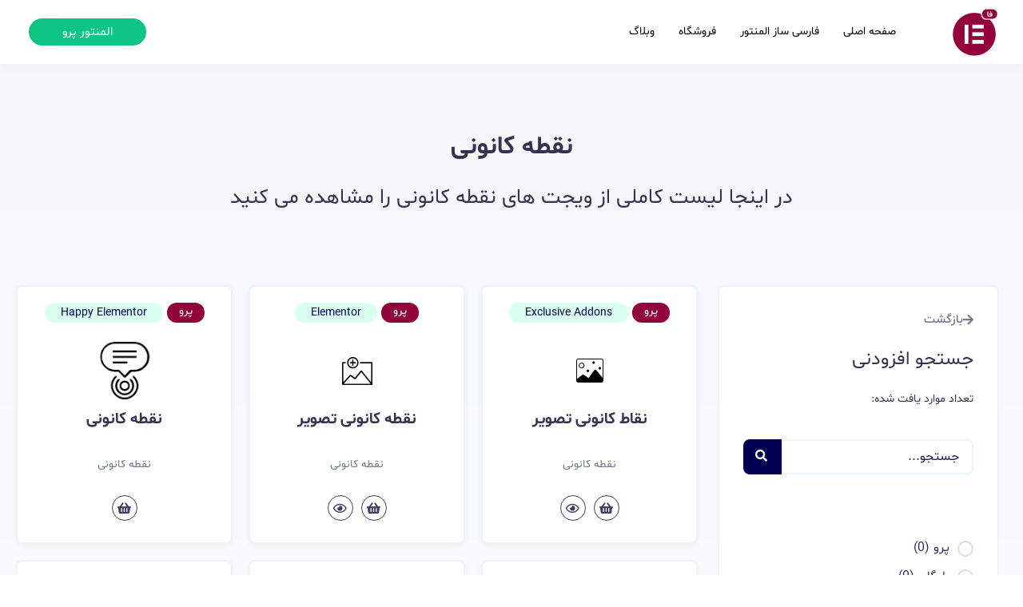

--- FILE ---
content_type: text/html; charset=UTF-8
request_url: https://finder.elementorfa.ir/features-category/hotspot/
body_size: 21360
content:
<!doctype html>
<html dir="rtl" lang="fa-IR">
<head>
	<meta charset="UTF-8">
	<meta name="viewport" content="width=device-width, initial-scale=1">
	<link rel="profile" href="https://gmpg.org/xfn/11">
	<title>نقطه کانونی &#8211; فایندر</title>
<meta name='robots' content='max-image-preview:large' />
	<style>img:is([sizes="auto" i], [sizes^="auto," i]) { contain-intrinsic-size: 3000px 1500px }</style>
	<link rel="alternate" type="application/rss+xml" title="فایندر &raquo; خوراک" href="https://finder.elementorfa.ir/feed/" />
<link rel="alternate" type="application/rss+xml" title="فایندر &raquo; خوراک دیدگاه‌ها" href="https://finder.elementorfa.ir/comments/feed/" />
<link rel="alternate" type="application/rss+xml" title="خوراک فایندر &raquo; نقطه کانونی دسته بندی ویژگی" href="https://finder.elementorfa.ir/features-category/hotspot/feed/" />
<script>
window._wpemojiSettings = {"baseUrl":"https:\/\/s.w.org\/images\/core\/emoji\/16.0.1\/72x72\/","ext":".png","svgUrl":"https:\/\/s.w.org\/images\/core\/emoji\/16.0.1\/svg\/","svgExt":".svg","source":{"concatemoji":"https:\/\/finder.elementorfa.ir\/wp-includes\/js\/wp-emoji-release.min.js?ver=6.8.3"}};
/*! This file is auto-generated */
!function(s,n){var o,i,e;function c(e){try{var t={supportTests:e,timestamp:(new Date).valueOf()};sessionStorage.setItem(o,JSON.stringify(t))}catch(e){}}function p(e,t,n){e.clearRect(0,0,e.canvas.width,e.canvas.height),e.fillText(t,0,0);var t=new Uint32Array(e.getImageData(0,0,e.canvas.width,e.canvas.height).data),a=(e.clearRect(0,0,e.canvas.width,e.canvas.height),e.fillText(n,0,0),new Uint32Array(e.getImageData(0,0,e.canvas.width,e.canvas.height).data));return t.every(function(e,t){return e===a[t]})}function u(e,t){e.clearRect(0,0,e.canvas.width,e.canvas.height),e.fillText(t,0,0);for(var n=e.getImageData(16,16,1,1),a=0;a<n.data.length;a++)if(0!==n.data[a])return!1;return!0}function f(e,t,n,a){switch(t){case"flag":return n(e,"\ud83c\udff3\ufe0f\u200d\u26a7\ufe0f","\ud83c\udff3\ufe0f\u200b\u26a7\ufe0f")?!1:!n(e,"\ud83c\udde8\ud83c\uddf6","\ud83c\udde8\u200b\ud83c\uddf6")&&!n(e,"\ud83c\udff4\udb40\udc67\udb40\udc62\udb40\udc65\udb40\udc6e\udb40\udc67\udb40\udc7f","\ud83c\udff4\u200b\udb40\udc67\u200b\udb40\udc62\u200b\udb40\udc65\u200b\udb40\udc6e\u200b\udb40\udc67\u200b\udb40\udc7f");case"emoji":return!a(e,"\ud83e\udedf")}return!1}function g(e,t,n,a){var r="undefined"!=typeof WorkerGlobalScope&&self instanceof WorkerGlobalScope?new OffscreenCanvas(300,150):s.createElement("canvas"),o=r.getContext("2d",{willReadFrequently:!0}),i=(o.textBaseline="top",o.font="600 32px Arial",{});return e.forEach(function(e){i[e]=t(o,e,n,a)}),i}function t(e){var t=s.createElement("script");t.src=e,t.defer=!0,s.head.appendChild(t)}"undefined"!=typeof Promise&&(o="wpEmojiSettingsSupports",i=["flag","emoji"],n.supports={everything:!0,everythingExceptFlag:!0},e=new Promise(function(e){s.addEventListener("DOMContentLoaded",e,{once:!0})}),new Promise(function(t){var n=function(){try{var e=JSON.parse(sessionStorage.getItem(o));if("object"==typeof e&&"number"==typeof e.timestamp&&(new Date).valueOf()<e.timestamp+604800&&"object"==typeof e.supportTests)return e.supportTests}catch(e){}return null}();if(!n){if("undefined"!=typeof Worker&&"undefined"!=typeof OffscreenCanvas&&"undefined"!=typeof URL&&URL.createObjectURL&&"undefined"!=typeof Blob)try{var e="postMessage("+g.toString()+"("+[JSON.stringify(i),f.toString(),p.toString(),u.toString()].join(",")+"));",a=new Blob([e],{type:"text/javascript"}),r=new Worker(URL.createObjectURL(a),{name:"wpTestEmojiSupports"});return void(r.onmessage=function(e){c(n=e.data),r.terminate(),t(n)})}catch(e){}c(n=g(i,f,p,u))}t(n)}).then(function(e){for(var t in e)n.supports[t]=e[t],n.supports.everything=n.supports.everything&&n.supports[t],"flag"!==t&&(n.supports.everythingExceptFlag=n.supports.everythingExceptFlag&&n.supports[t]);n.supports.everythingExceptFlag=n.supports.everythingExceptFlag&&!n.supports.flag,n.DOMReady=!1,n.readyCallback=function(){n.DOMReady=!0}}).then(function(){return e}).then(function(){var e;n.supports.everything||(n.readyCallback(),(e=n.source||{}).concatemoji?t(e.concatemoji):e.wpemoji&&e.twemoji&&(t(e.twemoji),t(e.wpemoji)))}))}((window,document),window._wpemojiSettings);
</script>
<style id='wp-emoji-styles-inline-css'>

	img.wp-smiley, img.emoji {
		display: inline !important;
		border: none !important;
		box-shadow: none !important;
		height: 1em !important;
		width: 1em !important;
		margin: 0 0.07em !important;
		vertical-align: -0.1em !important;
		background: none !important;
		padding: 0 !important;
	}
</style>
<link rel='stylesheet' id='wp-block-library-rtl-css' href='https://finder.elementorfa.ir/wp-includes/css/dist/block-library/style-rtl.min.css?ver=6.8.3' media='all' />
<link rel='stylesheet' id='jet-engine-frontend-css' href='https://finder.elementorfa.ir/wp-content/plugins/jet-engine/assets/css/frontend.css?ver=3.7.6' media='all' />
<style id='global-styles-inline-css'>
:root{--wp--preset--aspect-ratio--square: 1;--wp--preset--aspect-ratio--4-3: 4/3;--wp--preset--aspect-ratio--3-4: 3/4;--wp--preset--aspect-ratio--3-2: 3/2;--wp--preset--aspect-ratio--2-3: 2/3;--wp--preset--aspect-ratio--16-9: 16/9;--wp--preset--aspect-ratio--9-16: 9/16;--wp--preset--color--black: #000000;--wp--preset--color--cyan-bluish-gray: #abb8c3;--wp--preset--color--white: #ffffff;--wp--preset--color--pale-pink: #f78da7;--wp--preset--color--vivid-red: #cf2e2e;--wp--preset--color--luminous-vivid-orange: #ff6900;--wp--preset--color--luminous-vivid-amber: #fcb900;--wp--preset--color--light-green-cyan: #7bdcb5;--wp--preset--color--vivid-green-cyan: #00d084;--wp--preset--color--pale-cyan-blue: #8ed1fc;--wp--preset--color--vivid-cyan-blue: #0693e3;--wp--preset--color--vivid-purple: #9b51e0;--wp--preset--gradient--vivid-cyan-blue-to-vivid-purple: linear-gradient(135deg,rgba(6,147,227,1) 0%,rgb(155,81,224) 100%);--wp--preset--gradient--light-green-cyan-to-vivid-green-cyan: linear-gradient(135deg,rgb(122,220,180) 0%,rgb(0,208,130) 100%);--wp--preset--gradient--luminous-vivid-amber-to-luminous-vivid-orange: linear-gradient(135deg,rgba(252,185,0,1) 0%,rgba(255,105,0,1) 100%);--wp--preset--gradient--luminous-vivid-orange-to-vivid-red: linear-gradient(135deg,rgba(255,105,0,1) 0%,rgb(207,46,46) 100%);--wp--preset--gradient--very-light-gray-to-cyan-bluish-gray: linear-gradient(135deg,rgb(238,238,238) 0%,rgb(169,184,195) 100%);--wp--preset--gradient--cool-to-warm-spectrum: linear-gradient(135deg,rgb(74,234,220) 0%,rgb(151,120,209) 20%,rgb(207,42,186) 40%,rgb(238,44,130) 60%,rgb(251,105,98) 80%,rgb(254,248,76) 100%);--wp--preset--gradient--blush-light-purple: linear-gradient(135deg,rgb(255,206,236) 0%,rgb(152,150,240) 100%);--wp--preset--gradient--blush-bordeaux: linear-gradient(135deg,rgb(254,205,165) 0%,rgb(254,45,45) 50%,rgb(107,0,62) 100%);--wp--preset--gradient--luminous-dusk: linear-gradient(135deg,rgb(255,203,112) 0%,rgb(199,81,192) 50%,rgb(65,88,208) 100%);--wp--preset--gradient--pale-ocean: linear-gradient(135deg,rgb(255,245,203) 0%,rgb(182,227,212) 50%,rgb(51,167,181) 100%);--wp--preset--gradient--electric-grass: linear-gradient(135deg,rgb(202,248,128) 0%,rgb(113,206,126) 100%);--wp--preset--gradient--midnight: linear-gradient(135deg,rgb(2,3,129) 0%,rgb(40,116,252) 100%);--wp--preset--font-size--small: 13px;--wp--preset--font-size--medium: 20px;--wp--preset--font-size--large: 36px;--wp--preset--font-size--x-large: 42px;--wp--preset--spacing--20: 0.44rem;--wp--preset--spacing--30: 0.67rem;--wp--preset--spacing--40: 1rem;--wp--preset--spacing--50: 1.5rem;--wp--preset--spacing--60: 2.25rem;--wp--preset--spacing--70: 3.38rem;--wp--preset--spacing--80: 5.06rem;--wp--preset--shadow--natural: 6px 6px 9px rgba(0, 0, 0, 0.2);--wp--preset--shadow--deep: 12px 12px 50px rgba(0, 0, 0, 0.4);--wp--preset--shadow--sharp: 6px 6px 0px rgba(0, 0, 0, 0.2);--wp--preset--shadow--outlined: 6px 6px 0px -3px rgba(255, 255, 255, 1), 6px 6px rgba(0, 0, 0, 1);--wp--preset--shadow--crisp: 6px 6px 0px rgba(0, 0, 0, 1);}:root { --wp--style--global--content-size: 800px;--wp--style--global--wide-size: 1200px; }:where(body) { margin: 0; }.wp-site-blocks > .alignleft { float: left; margin-right: 2em; }.wp-site-blocks > .alignright { float: right; margin-left: 2em; }.wp-site-blocks > .aligncenter { justify-content: center; margin-left: auto; margin-right: auto; }:where(.wp-site-blocks) > * { margin-block-start: 24px; margin-block-end: 0; }:where(.wp-site-blocks) > :first-child { margin-block-start: 0; }:where(.wp-site-blocks) > :last-child { margin-block-end: 0; }:root { --wp--style--block-gap: 24px; }:root :where(.is-layout-flow) > :first-child{margin-block-start: 0;}:root :where(.is-layout-flow) > :last-child{margin-block-end: 0;}:root :where(.is-layout-flow) > *{margin-block-start: 24px;margin-block-end: 0;}:root :where(.is-layout-constrained) > :first-child{margin-block-start: 0;}:root :where(.is-layout-constrained) > :last-child{margin-block-end: 0;}:root :where(.is-layout-constrained) > *{margin-block-start: 24px;margin-block-end: 0;}:root :where(.is-layout-flex){gap: 24px;}:root :where(.is-layout-grid){gap: 24px;}.is-layout-flow > .alignleft{float: left;margin-inline-start: 0;margin-inline-end: 2em;}.is-layout-flow > .alignright{float: right;margin-inline-start: 2em;margin-inline-end: 0;}.is-layout-flow > .aligncenter{margin-left: auto !important;margin-right: auto !important;}.is-layout-constrained > .alignleft{float: left;margin-inline-start: 0;margin-inline-end: 2em;}.is-layout-constrained > .alignright{float: right;margin-inline-start: 2em;margin-inline-end: 0;}.is-layout-constrained > .aligncenter{margin-left: auto !important;margin-right: auto !important;}.is-layout-constrained > :where(:not(.alignleft):not(.alignright):not(.alignfull)){max-width: var(--wp--style--global--content-size);margin-left: auto !important;margin-right: auto !important;}.is-layout-constrained > .alignwide{max-width: var(--wp--style--global--wide-size);}body .is-layout-flex{display: flex;}.is-layout-flex{flex-wrap: wrap;align-items: center;}.is-layout-flex > :is(*, div){margin: 0;}body .is-layout-grid{display: grid;}.is-layout-grid > :is(*, div){margin: 0;}body{padding-top: 0px;padding-right: 0px;padding-bottom: 0px;padding-left: 0px;}a:where(:not(.wp-element-button)){text-decoration: underline;}:root :where(.wp-element-button, .wp-block-button__link){background-color: #32373c;border-width: 0;color: #fff;font-family: inherit;font-size: inherit;line-height: inherit;padding: calc(0.667em + 2px) calc(1.333em + 2px);text-decoration: none;}.has-black-color{color: var(--wp--preset--color--black) !important;}.has-cyan-bluish-gray-color{color: var(--wp--preset--color--cyan-bluish-gray) !important;}.has-white-color{color: var(--wp--preset--color--white) !important;}.has-pale-pink-color{color: var(--wp--preset--color--pale-pink) !important;}.has-vivid-red-color{color: var(--wp--preset--color--vivid-red) !important;}.has-luminous-vivid-orange-color{color: var(--wp--preset--color--luminous-vivid-orange) !important;}.has-luminous-vivid-amber-color{color: var(--wp--preset--color--luminous-vivid-amber) !important;}.has-light-green-cyan-color{color: var(--wp--preset--color--light-green-cyan) !important;}.has-vivid-green-cyan-color{color: var(--wp--preset--color--vivid-green-cyan) !important;}.has-pale-cyan-blue-color{color: var(--wp--preset--color--pale-cyan-blue) !important;}.has-vivid-cyan-blue-color{color: var(--wp--preset--color--vivid-cyan-blue) !important;}.has-vivid-purple-color{color: var(--wp--preset--color--vivid-purple) !important;}.has-black-background-color{background-color: var(--wp--preset--color--black) !important;}.has-cyan-bluish-gray-background-color{background-color: var(--wp--preset--color--cyan-bluish-gray) !important;}.has-white-background-color{background-color: var(--wp--preset--color--white) !important;}.has-pale-pink-background-color{background-color: var(--wp--preset--color--pale-pink) !important;}.has-vivid-red-background-color{background-color: var(--wp--preset--color--vivid-red) !important;}.has-luminous-vivid-orange-background-color{background-color: var(--wp--preset--color--luminous-vivid-orange) !important;}.has-luminous-vivid-amber-background-color{background-color: var(--wp--preset--color--luminous-vivid-amber) !important;}.has-light-green-cyan-background-color{background-color: var(--wp--preset--color--light-green-cyan) !important;}.has-vivid-green-cyan-background-color{background-color: var(--wp--preset--color--vivid-green-cyan) !important;}.has-pale-cyan-blue-background-color{background-color: var(--wp--preset--color--pale-cyan-blue) !important;}.has-vivid-cyan-blue-background-color{background-color: var(--wp--preset--color--vivid-cyan-blue) !important;}.has-vivid-purple-background-color{background-color: var(--wp--preset--color--vivid-purple) !important;}.has-black-border-color{border-color: var(--wp--preset--color--black) !important;}.has-cyan-bluish-gray-border-color{border-color: var(--wp--preset--color--cyan-bluish-gray) !important;}.has-white-border-color{border-color: var(--wp--preset--color--white) !important;}.has-pale-pink-border-color{border-color: var(--wp--preset--color--pale-pink) !important;}.has-vivid-red-border-color{border-color: var(--wp--preset--color--vivid-red) !important;}.has-luminous-vivid-orange-border-color{border-color: var(--wp--preset--color--luminous-vivid-orange) !important;}.has-luminous-vivid-amber-border-color{border-color: var(--wp--preset--color--luminous-vivid-amber) !important;}.has-light-green-cyan-border-color{border-color: var(--wp--preset--color--light-green-cyan) !important;}.has-vivid-green-cyan-border-color{border-color: var(--wp--preset--color--vivid-green-cyan) !important;}.has-pale-cyan-blue-border-color{border-color: var(--wp--preset--color--pale-cyan-blue) !important;}.has-vivid-cyan-blue-border-color{border-color: var(--wp--preset--color--vivid-cyan-blue) !important;}.has-vivid-purple-border-color{border-color: var(--wp--preset--color--vivid-purple) !important;}.has-vivid-cyan-blue-to-vivid-purple-gradient-background{background: var(--wp--preset--gradient--vivid-cyan-blue-to-vivid-purple) !important;}.has-light-green-cyan-to-vivid-green-cyan-gradient-background{background: var(--wp--preset--gradient--light-green-cyan-to-vivid-green-cyan) !important;}.has-luminous-vivid-amber-to-luminous-vivid-orange-gradient-background{background: var(--wp--preset--gradient--luminous-vivid-amber-to-luminous-vivid-orange) !important;}.has-luminous-vivid-orange-to-vivid-red-gradient-background{background: var(--wp--preset--gradient--luminous-vivid-orange-to-vivid-red) !important;}.has-very-light-gray-to-cyan-bluish-gray-gradient-background{background: var(--wp--preset--gradient--very-light-gray-to-cyan-bluish-gray) !important;}.has-cool-to-warm-spectrum-gradient-background{background: var(--wp--preset--gradient--cool-to-warm-spectrum) !important;}.has-blush-light-purple-gradient-background{background: var(--wp--preset--gradient--blush-light-purple) !important;}.has-blush-bordeaux-gradient-background{background: var(--wp--preset--gradient--blush-bordeaux) !important;}.has-luminous-dusk-gradient-background{background: var(--wp--preset--gradient--luminous-dusk) !important;}.has-pale-ocean-gradient-background{background: var(--wp--preset--gradient--pale-ocean) !important;}.has-electric-grass-gradient-background{background: var(--wp--preset--gradient--electric-grass) !important;}.has-midnight-gradient-background{background: var(--wp--preset--gradient--midnight) !important;}.has-small-font-size{font-size: var(--wp--preset--font-size--small) !important;}.has-medium-font-size{font-size: var(--wp--preset--font-size--medium) !important;}.has-large-font-size{font-size: var(--wp--preset--font-size--large) !important;}.has-x-large-font-size{font-size: var(--wp--preset--font-size--x-large) !important;}
:root :where(.wp-block-pullquote){font-size: 1.5em;line-height: 1.6;}
</style>
<link rel='stylesheet' id='persian-calendar-gutenberg-styles-css' href='https://finder.elementorfa.ir/wp-content/plugins/persian-calendar/assets/css/gutenberg-calendar.css?ver=1.1.4' media='all' />
<link rel='stylesheet' id='hello-elementor-css' href='https://finder.elementorfa.ir/wp-content/themes/hello-elementor/assets/css/reset.css?ver=3.4.4' media='all' />
<link rel='stylesheet' id='hello-elementor-theme-style-css' href='https://finder.elementorfa.ir/wp-content/themes/hello-elementor/assets/css/theme.css?ver=3.4.4' media='all' />
<link rel='stylesheet' id='hello-elementor-header-footer-css' href='https://finder.elementorfa.ir/wp-content/themes/hello-elementor/assets/css/header-footer.css?ver=3.4.4' media='all' />
<link rel='stylesheet' id='elementor-frontend-css' href='https://finder.elementorfa.ir/wp-content/plugins/elementor/assets/css/frontend-rtl.min.css?ver=3.32.2' media='all' />
<link rel='stylesheet' id='widget-image-css' href='https://finder.elementorfa.ir/wp-content/plugins/elementor/assets/css/widget-image-rtl.min.css?ver=3.32.2' media='all' />
<link rel='stylesheet' id='widget-nav-menu-css' href='https://finder.elementorfa.ir/wp-content/plugins/elementor-pro/assets/css/widget-nav-menu-rtl.min.css?ver=3.32.1' media='all' />
<link rel='stylesheet' id='widget-heading-css' href='https://finder.elementorfa.ir/wp-content/plugins/elementor/assets/css/widget-heading-rtl.min.css?ver=3.32.2' media='all' />
<link rel='stylesheet' id='e-sticky-css' href='https://finder.elementorfa.ir/wp-content/plugins/elementor-pro/assets/css/modules/sticky.min.css?ver=3.32.1' media='all' />
<link rel='stylesheet' id='persian-elementor-icon-css' href='https://finder.elementorfa.ir/wp-content/plugins/persian-elementor/includes/icons/efaicons/style.css?ver=2.7.13' media='all' />
<link rel='stylesheet' id='elementor-icons-css' href='https://finder.elementorfa.ir/wp-content/plugins/elementor/assets/lib/eicons/css/elementor-icons.min.css?ver=5.44.0' media='all' />
<link rel='stylesheet' id='elementor-post-5-css' href='https://finder.elementorfa.ir/wp-content/uploads/elementor/css/post-5.css?ver=1758654034' media='all' />
<link rel='stylesheet' id='persian-elementor-font-css' href='https://finder.elementorfa.ir/wp-content/plugins/persian-elementor/assets/css/font.css?ver=2.7.13' media='all' />
<link rel='stylesheet' id='jet-tricks-frontend-css' href='https://finder.elementorfa.ir/wp-content/plugins/jet-tricks/assets/css/jet-tricks-frontend.css?ver=1.5.7' media='all' />
<link rel='stylesheet' id='elementor-post-31-css' href='https://finder.elementorfa.ir/wp-content/uploads/elementor/css/post-31.css?ver=1758654034' media='all' />
<link rel='stylesheet' id='elementor-post-212-css' href='https://finder.elementorfa.ir/wp-content/uploads/elementor/css/post-212.css?ver=1758664067' media='all' />
<link rel='stylesheet' id='elementor-post-13-css' href='https://finder.elementorfa.ir/wp-content/uploads/elementor/css/post-13.css?ver=1758654034' media='all' />
<link rel='stylesheet' id='hello-elementor-child-style-css' href='https://finder.elementorfa.ir/wp-content/themes/hello-theme-child/style.css?ver=2.0.0' media='all' />
<link rel='stylesheet' id='elementor-icons-shared-0-css' href='https://finder.elementorfa.ir/wp-content/plugins/elementor/assets/lib/font-awesome/css/fontawesome.min.css?ver=5.15.3' media='all' />
<link rel='stylesheet' id='elementor-icons-fa-solid-css' href='https://finder.elementorfa.ir/wp-content/plugins/elementor/assets/lib/font-awesome/css/solid.min.css?ver=5.15.3' media='all' />
<link rel='stylesheet' id='elementor-icons-fa-regular-css' href='https://finder.elementorfa.ir/wp-content/plugins/elementor/assets/lib/font-awesome/css/regular.min.css?ver=5.15.3' media='all' />
<script src="https://finder.elementorfa.ir/wp-includes/js/jquery/jquery.min.js?ver=3.7.1" id="jquery-core-js"></script>
<script src="https://finder.elementorfa.ir/wp-includes/js/jquery/jquery-migrate.min.js?ver=3.4.1" id="jquery-migrate-js"></script>
<link rel="https://api.w.org/" href="https://finder.elementorfa.ir/wp-json/" /><link rel="alternate" title="JSON" type="application/json" href="https://finder.elementorfa.ir/wp-json/wp/v2/features-category/60" /><link rel="EditURI" type="application/rsd+xml" title="RSD" href="https://finder.elementorfa.ir/xmlrpc.php?rsd" />
<meta name="generator" content="WordPress 6.8.3" />
		<script type="text/javascript">
			var swiftypeConfig = {
				filters: {
					posts: {
						object_type: [ 'post' ],
					},
				},
			};
		</script>
		<meta name="generator" content="Elementor 3.32.2; features: additional_custom_breakpoints; settings: css_print_method-external, google_font-enabled, font_display-auto">
			<style>
				.e-con.e-parent:nth-of-type(n+4):not(.e-lazyloaded):not(.e-no-lazyload),
				.e-con.e-parent:nth-of-type(n+4):not(.e-lazyloaded):not(.e-no-lazyload) * {
					background-image: none !important;
				}
				@media screen and (max-height: 1024px) {
					.e-con.e-parent:nth-of-type(n+3):not(.e-lazyloaded):not(.e-no-lazyload),
					.e-con.e-parent:nth-of-type(n+3):not(.e-lazyloaded):not(.e-no-lazyload) * {
						background-image: none !important;
					}
				}
				@media screen and (max-height: 640px) {
					.e-con.e-parent:nth-of-type(n+2):not(.e-lazyloaded):not(.e-no-lazyload),
					.e-con.e-parent:nth-of-type(n+2):not(.e-lazyloaded):not(.e-no-lazyload) * {
						background-image: none !important;
					}
				}
			</style>
			<link rel="icon" href="https://finder.elementorfa.ir/wp-content/uploads/2021/02/cropped-Elementorfa-32x32.png" sizes="32x32" />
<link rel="icon" href="https://finder.elementorfa.ir/wp-content/uploads/2021/02/cropped-Elementorfa-192x192.png" sizes="192x192" />
<link rel="apple-touch-icon" href="https://finder.elementorfa.ir/wp-content/uploads/2021/02/cropped-Elementorfa-180x180.png" />
<meta name="msapplication-TileImage" content="https://finder.elementorfa.ir/wp-content/uploads/2021/02/cropped-Elementorfa-270x270.png" />
</head>
<body class="rtl archive tax-features-category term-hotspot term-60 wp-embed-responsive wp-theme-hello-elementor wp-child-theme-hello-theme-child  hello-elementor-default elementor-page-212 elementor-default elementor-template-full-width elementor-kit-5">


<a class="skip-link screen-reader-text" href="#content">پرش به محتوا</a>

		<header data-elementor-type="header" data-elementor-id="31" class="elementor elementor-31 elementor-location-header" data-elementor-post-type="elementor_library">
					<section class="elementor-section elementor-top-section elementor-element elementor-element-1f5494a elementor-section-full_width elementor-section-height-default elementor-section-height-default" data-id="1f5494a" data-element_type="section" data-settings="{&quot;background_background&quot;:&quot;classic&quot;}">
						<div class="elementor-container elementor-column-gap-no">
					<div class="elementor-column elementor-col-100 elementor-top-column elementor-element elementor-element-35ff73aa" data-id="35ff73aa" data-element_type="column">
			<div class="elementor-widget-wrap elementor-element-populated">
						<section class="elementor-section elementor-inner-section elementor-element elementor-element-5f4b40d6 elementor-section-height-min-height elementor-section-boxed elementor-section-height-default" data-id="5f4b40d6" data-element_type="section">
						<div class="elementor-container elementor-column-gap-no">
					<div class="elementor-column elementor-col-33 elementor-inner-column elementor-element elementor-element-1c975f8e" data-id="1c975f8e" data-element_type="column">
			<div class="elementor-widget-wrap elementor-element-populated">
						<div class="elementor-element elementor-element-dcc43f9 elementor-widget elementor-widget-image" data-id="dcc43f9" data-element_type="widget" data-widget_type="image.default">
				<div class="elementor-widget-container">
																<a href="https://finder.elementorfa.ir">
							<img src="https://finder.elementorfa.ir/wp-content/uploads/elementor/thumbs/Elementorfa-qtaj2vt6ose42gj4xgksj85ixc2a3k6qqo5lqjslzi.png" title="Elementorfa" alt="Elementorfa" loading="lazy" />								</a>
															</div>
				</div>
					</div>
		</div>
				<div class="elementor-column elementor-col-33 elementor-inner-column elementor-element elementor-element-4ca16a00" data-id="4ca16a00" data-element_type="column">
			<div class="elementor-widget-wrap elementor-element-populated">
						<div class="elementor-element elementor-element-2fdc4a62 elementor-nav-menu--dropdown-mobile elementor-nav-menu--stretch elementor-nav-menu__text-align-center elementor-nav-menu--toggle elementor-nav-menu--burger elementor-widget elementor-widget-nav-menu" data-id="2fdc4a62" data-element_type="widget" data-settings="{&quot;full_width&quot;:&quot;stretch&quot;,&quot;submenu_icon&quot;:{&quot;value&quot;:&quot;&lt;i class=\&quot;fas fa-chevron-down\&quot; aria-hidden=\&quot;true\&quot;&gt;&lt;\/i&gt;&quot;,&quot;library&quot;:&quot;fa-solid&quot;},&quot;layout&quot;:&quot;horizontal&quot;,&quot;toggle&quot;:&quot;burger&quot;}" data-widget_type="nav-menu.default">
				<div class="elementor-widget-container">
								<nav aria-label="منو" class="elementor-nav-menu--main elementor-nav-menu__container elementor-nav-menu--layout-horizontal e--pointer-none">
				<ul id="menu-1-2fdc4a62" class="elementor-nav-menu"><li class="menu-item menu-item-type-post_type menu-item-object-page menu-item-home menu-item-624"><a href="https://finder.elementorfa.ir/" class="elementor-item">صفحه اصلی</a></li>
<li class="menu-item menu-item-type-custom menu-item-object-custom menu-item-2144"><a href="https://elementorfa.ir/%d8%a7%d9%81%d8%b2%d9%88%d9%86%d9%87-%d9%81%d8%a7%d8%b1%d8%b3%db%8c-%d8%b3%d8%a7%d8%b2-%d8%a7%d9%84%d9%85%d9%86%d8%aa%d9%88%d8%b1/" class="elementor-item">فارسی ساز المنتور</a></li>
<li class="menu-item menu-item-type-custom menu-item-object-custom menu-item-2145"><a href="https://elementorfa.ir/shop/" class="elementor-item">فروشگاه</a></li>
<li class="menu-item menu-item-type-custom menu-item-object-custom menu-item-625"><a href="https://elementorfa.ir/blog/" class="elementor-item">وبلاگ</a></li>
</ul>			</nav>
					<div class="elementor-menu-toggle" role="button" tabindex="0" aria-label="تنظیم منو" aria-expanded="false">
			<i aria-hidden="true" role="presentation" class="elementor-menu-toggle__icon--open eicon-menu-bar"></i><i aria-hidden="true" role="presentation" class="elementor-menu-toggle__icon--close eicon-close"></i>		</div>
					<nav class="elementor-nav-menu--dropdown elementor-nav-menu__container" aria-hidden="true">
				<ul id="menu-2-2fdc4a62" class="elementor-nav-menu"><li class="menu-item menu-item-type-post_type menu-item-object-page menu-item-home menu-item-624"><a href="https://finder.elementorfa.ir/" class="elementor-item" tabindex="-1">صفحه اصلی</a></li>
<li class="menu-item menu-item-type-custom menu-item-object-custom menu-item-2144"><a href="https://elementorfa.ir/%d8%a7%d9%81%d8%b2%d9%88%d9%86%d9%87-%d9%81%d8%a7%d8%b1%d8%b3%db%8c-%d8%b3%d8%a7%d8%b2-%d8%a7%d9%84%d9%85%d9%86%d8%aa%d9%88%d8%b1/" class="elementor-item" tabindex="-1">فارسی ساز المنتور</a></li>
<li class="menu-item menu-item-type-custom menu-item-object-custom menu-item-2145"><a href="https://elementorfa.ir/shop/" class="elementor-item" tabindex="-1">فروشگاه</a></li>
<li class="menu-item menu-item-type-custom menu-item-object-custom menu-item-625"><a href="https://elementorfa.ir/blog/" class="elementor-item" tabindex="-1">وبلاگ</a></li>
</ul>			</nav>
						</div>
				</div>
					</div>
		</div>
				<div class="elementor-column elementor-col-33 elementor-inner-column elementor-element elementor-element-5c990b0 elementor-hidden-phone" data-id="5c990b0" data-element_type="column">
			<div class="elementor-widget-wrap elementor-element-populated">
						<div class="elementor-element elementor-element-ed2273d elementor-widget__width-auto elementor-widget elementor-widget-button" data-id="ed2273d" data-element_type="widget" data-widget_type="button.default">
				<div class="elementor-widget-container">
									<div class="elementor-button-wrapper">
					<a class="elementor-button elementor-button-link elementor-size-sm" href="https://elementorfa.ir" target="_blank">
						<span class="elementor-button-content-wrapper">
									<span class="elementor-button-text">المنتور پرو</span>
					</span>
					</a>
				</div>
								</div>
				</div>
					</div>
		</div>
					</div>
		</section>
					</div>
		</div>
					</div>
		</section>
				</header>
				<div data-elementor-type="archive" data-elementor-id="212" class="elementor elementor-212 elementor-location-archive" data-elementor-post-type="elementor_library">
					<section class="elementor-section elementor-top-section elementor-element elementor-element-65b967f elementor-section-full_width elementor-section-height-default elementor-section-height-default" data-id="65b967f" data-element_type="section">
						<div class="elementor-container elementor-column-gap-default">
					<div class="elementor-column elementor-col-100 elementor-top-column elementor-element elementor-element-1f6ddb8" data-id="1f6ddb8" data-element_type="column">
			<div class="elementor-widget-wrap elementor-element-populated">
						<div class="elementor-element elementor-element-23056cb elementor-widget elementor-widget-heading" data-id="23056cb" data-element_type="widget" data-widget_type="heading.default">
				<div class="elementor-widget-container">
					<h2 class="elementor-heading-title elementor-size-default">نقطه کانونی</h2>				</div>
				</div>
				<div class="elementor-element elementor-element-26c5363 elementor-widget elementor-widget-heading" data-id="26c5363" data-element_type="widget" data-widget_type="heading.default">
				<div class="elementor-widget-container">
					<h2 class="elementor-heading-title elementor-size-default">در اینجا لیست کاملی از ویجت های نقطه کانونی را مشاهده می کنید</h2>				</div>
				</div>
					</div>
		</div>
					</div>
		</section>
				<section class="elementor-section elementor-top-section elementor-element elementor-element-ffbe9d5 elementor-section-boxed elementor-section-height-default elementor-section-height-default" data-id="ffbe9d5" data-element_type="section">
						<div class="elementor-container elementor-column-gap-default">
					<div class="elementor-column elementor-col-50 elementor-top-column elementor-element elementor-element-ded9c45" data-id="ded9c45" data-element_type="column">
			<div class="elementor-widget-wrap elementor-element-populated">
						<section class="elementor-section elementor-inner-section elementor-element elementor-element-dd7f1d7 elementor-section-boxed elementor-section-height-default elementor-section-height-default" data-id="dd7f1d7" data-element_type="section" data-settings="{&quot;background_background&quot;:&quot;classic&quot;,&quot;sticky&quot;:&quot;top&quot;,&quot;sticky_offset&quot;:30,&quot;sticky_on&quot;:[&quot;desktop&quot;],&quot;sticky_effects_offset&quot;:0,&quot;sticky_anchor_link_offset&quot;:0}">
						<div class="elementor-container elementor-column-gap-no">
					<div class="elementor-column elementor-col-100 elementor-inner-column elementor-element elementor-element-e22d16b" data-id="e22d16b" data-element_type="column">
			<div class="elementor-widget-wrap elementor-element-populated">
						<div class="elementor-element elementor-element-8d9cb16 elementor-widget elementor-widget-button" data-id="8d9cb16" data-element_type="widget" data-widget_type="button.default">
				<div class="elementor-widget-container">
									<div class="elementor-button-wrapper">
					<a class="elementor-button elementor-button-link elementor-size-sm" href="#elementor-go-back">
						<span class="elementor-button-content-wrapper">
						<span class="elementor-button-icon">
				<i aria-hidden="true" class="fas fa-arrow-right"></i>			</span>
									<span class="elementor-button-text">بازگشت</span>
					</span>
					</a>
				</div>
								</div>
				</div>
				<div class="elementor-element elementor-element-70ad3a3 elementor-widget elementor-widget-heading" data-id="70ad3a3" data-element_type="widget" data-widget_type="heading.default">
				<div class="elementor-widget-container">
					<h2 class="elementor-heading-title elementor-size-default">جستجو افزودنی</h2>				</div>
				</div>
				<div class="elementor-element elementor-element-ce992a6 elementor-widget elementor-widget-heading" data-id="ce992a6" data-element_type="widget" data-widget_type="heading.default">
				<div class="elementor-widget-container">
					<h2 class="elementor-heading-title elementor-size-default">تعداد موارد یافت شده:</h2>				</div>
				</div>
		<link rel='stylesheet' id='jet-smart-filters-css' href='https://finder.elementorfa.ir/wp-content/plugins/jet-smart-filters/assets/css/public.css?ver=3.6.10' media='all' />
<style id='jet-smart-filters-inline-css'>

				.jet-filter {
					--tabindex-color: #0085f2;
					--tabindex-shadow-color: rgba(0,133,242,0.4);
				}
			
</style>
		<div class="elementor-element elementor-element-6b3903a elementor-widget elementor-widget-jet-smart-filters-checkboxes" data-id="6b3903a" data-element_type="widget" data-widget_type="jet-smart-filters-checkboxes.default">
				<div class="elementor-widget-container">
					<div class="jet-smart-filters-checkboxes jet-filter jet-filter-indexed" data-indexer-rule="hide" data-show-counter="yes" data-change-counter="always"><div class="jet-checkboxes-list" data-query-type="tax_query" data-query-var="feature-type" data-smart-filter="checkboxes" data-filter-id="563" data-apply-type="ajax" data-content-provider="jet-engine" data-additional-providers="" data-query-id="default" data-active-label="" data-layout-options="{&quot;show_label&quot;:&quot;&quot;,&quot;display_options&quot;:{&quot;show_items_label&quot;:false,&quot;show_decorator&quot;:&quot;yes&quot;,&quot;filter_image_size&quot;:&quot;full&quot;,&quot;show_counter&quot;:&quot;yes&quot;,&quot;counter_prefix&quot;:&quot;(&quot;,&quot;counter_suffix&quot;:&quot;)&quot;}}" data-query-var-suffix="" data-apply-on="value"><fieldset class="jet-checkboxes-list-wrapper"><legend style="display:none;">تعداد یافت شده</legend><div class="jet-checkboxes-list__row jet-filter-row">
		<label class="jet-checkboxes-list__item" >
		<input
			type="checkbox"
			class="jet-checkboxes-list__input"
			name="feature-type"
			value="64"
			data-label="افزودنی"
						aria-label="افزودنی"
					>
		<div class="jet-checkboxes-list__button">
							<span class="jet-checkboxes-list__decorator">
					<i class="jet-checkboxes-list__checked-icon"><svg width="28" height="28" viewBox="0 0 28 28" xmlns="http://www.w3.org/2000/svg">
	<path d="M26.109 8.844c0 0.391-0.156 0.781-0.438 1.062l-13.438 13.438c-0.281 0.281-0.672 0.438-1.062 0.438s-0.781-0.156-1.062-0.438l-7.781-7.781c-0.281-0.281-0.438-0.672-0.438-1.062s0.156-0.781 0.438-1.062l2.125-2.125c0.281-0.281 0.672-0.438 1.062-0.438s0.781 0.156 1.062 0.438l4.594 4.609 10.25-10.266c0.281-0.281 0.672-0.438 1.062-0.438s0.781 0.156 1.062 0.438l2.125 2.125c0.281 0.281 0.438 0.672 0.438 1.062z"></path>
</svg>
</i>
				</span>
						<span class="jet-checkboxes-list__label">افزودنی</span>
			<span class="jet-filters-counter"><span class="counter-prefix">(</span><span class="value">0</span><span class="counter-suffix">)</span></span>		</div>
	</label>
</div><div class="jet-checkboxes-list__row jet-filter-row">
		<label class="jet-checkboxes-list__item" >
		<input
			type="checkbox"
			class="jet-checkboxes-list__input"
			name="feature-type"
			value="63"
			data-label="ویجت"
						aria-label="ویجت"
					>
		<div class="jet-checkboxes-list__button">
							<span class="jet-checkboxes-list__decorator">
					<i class="jet-checkboxes-list__checked-icon"><svg width="28" height="28" viewBox="0 0 28 28" xmlns="http://www.w3.org/2000/svg">
	<path d="M26.109 8.844c0 0.391-0.156 0.781-0.438 1.062l-13.438 13.438c-0.281 0.281-0.672 0.438-1.062 0.438s-0.781-0.156-1.062-0.438l-7.781-7.781c-0.281-0.281-0.438-0.672-0.438-1.062s0.156-0.781 0.438-1.062l2.125-2.125c0.281-0.281 0.672-0.438 1.062-0.438s0.781 0.156 1.062 0.438l4.594 4.609 10.25-10.266c0.281-0.281 0.672-0.438 1.062-0.438s0.781 0.156 1.062 0.438l2.125 2.125c0.281 0.281 0.438 0.672 0.438 1.062z"></path>
</svg>
</i>
				</span>
						<span class="jet-checkboxes-list__label">ویجت</span>
			<span class="jet-filters-counter"><span class="counter-prefix">(</span><span class="value">0</span><span class="counter-suffix">)</span></span>		</div>
	</label>
</div></fieldset></div>
</div>				</div>
				</div>
				<div class="elementor-element elementor-element-5aaac9f jet-smart-filter-content-position-line elementor-widget elementor-widget-jet-smart-filters-search" data-id="5aaac9f" data-element_type="widget" data-widget_type="jet-smart-filters-search.default">
				<div class="elementor-widget-container">
					<div class="jet-smart-filters-search jet-filter"><div class="jet-search-filter button-icon-position-left" data-query-type="_s" data-query-var="query" data-smart-filter="search" data-filter-id="250" data-apply-type="reload" data-content-provider="jet-engine" data-additional-providers="" data-query-id="default" data-active-label="" data-layout-options="{&quot;show_label&quot;:&quot;&quot;,&quot;display_options&quot;:[]}" data-query-var-suffix="search">
	<div class="jet-search-filter__input-wrapper">
		<input
			class="jet-search-filter__input"
			type="search"
			autocomplete="off"
			name="query"
			value=""
			placeholder="جستجو..."
			aria-label="جستجو"
					>
			</div>
			<button
			type="button"
			class="jet-search-filter__submit apply-filters__button"
					>
			<i class="fa fa-search"></i>			<span class="jet-search-filter__submit-text"></span>
					</button>
	</div>
</div>				</div>
				</div>
				<div class="elementor-element elementor-element-93fad74 jet-smart-filter-content-position-column jet-smart-filter-group-position-column elementor-widget elementor-widget-jet-smart-filters-select" data-id="93fad74" data-element_type="widget" data-widget_type="jet-smart-filters-select.default">
				<div class="elementor-widget-container">
					<div class="jet-smart-filters-select jet-filter jet-filter-indexed" data-indexer-rule="hide" data-show-counter="yes" data-change-counter="always"><div class="jet-select" data-query-type="tax_query" data-query-var="features-category" data-smart-filter="select" data-filter-id="191" data-apply-type="mixed" data-content-provider="jet-engine" data-additional-providers="" data-query-id="default" data-active-label="" data-layout-options="{&quot;show_label&quot;:&quot;&quot;,&quot;display_options&quot;:{&quot;show_items_label&quot;:false,&quot;show_decorator&quot;:false,&quot;filter_image_size&quot;:&quot;full&quot;,&quot;show_counter&quot;:&quot;yes&quot;,&quot;counter_prefix&quot;:&quot;(&quot;,&quot;counter_suffix&quot;:&quot;)&quot;}}" data-query-var-suffix="" data-apply-on="value">
				<select
			class="jet-select__control"
			name="features-category"
						aria-label="دسته بندی"
		>
		
					<option
				value=""
				data-label="دسته بندی..."
				data-counter-prefix="("
				data-counter-suffix=")"
											>دسته بندی...</option>
						<option
				value="243"
				data-label="ACF"
				data-counter-prefix="("
				data-counter-suffix=")"
											>ACF</option>
						<option
				value="212"
				data-label="Caldera Form"
				data-counter-prefix="("
				data-counter-suffix=")"
											>Caldera Form</option>
						<option
				value="168"
				data-label="Calendly"
				data-counter-prefix="("
				data-counter-suffix=")"
											>Calendly</option>
						<option
				value="258"
				data-label="Covid-19"
				data-counter-prefix="("
				data-counter-suffix=")"
											>Covid-19</option>
						<option
				value="239"
				data-label="CTA"
				data-counter-prefix="("
				data-counter-suffix=")"
											>CTA</option>
						<option
				value="226"
				data-label="Drop Caps"
				data-counter-prefix="("
				data-counter-suffix=")"
											>Drop Caps</option>
						<option
				value="204"
				data-label="Everest Form"
				data-counter-prefix="("
				data-counter-suffix=")"
											>Everest Form</option>
						<option
				value="165"
				data-label="Formidable"
				data-counter-prefix="("
				data-counter-suffix=")"
											>Formidable</option>
						<option
				value="264"
				data-label="Glassmorphism"
				data-counter-prefix="("
				data-counter-suffix=")"
											>Glassmorphism</option>
						<option
				value="143"
				data-label="Lottie"
				data-counter-prefix="("
				data-counter-suffix=")"
											>Lottie</option>
						<option
				value="227"
				data-label="Met Form"
				data-counter-prefix="("
				data-counter-suffix=")"
											>Met Form</option>
						<option
				value="216"
				data-label="Ninja Forms"
				data-counter-prefix="("
				data-counter-suffix=")"
											>Ninja Forms</option>
						<option
				value="146"
				data-label="Offcanvas"
				data-counter-prefix="("
				data-counter-suffix=")"
											>Offcanvas</option>
						<option
				value="140"
				data-label="QR Code"
				data-counter-prefix="("
				data-counter-suffix=")"
											>QR Code</option>
						<option
				value="213"
				data-label="QuForm"
				data-counter-prefix="("
				data-counter-suffix=")"
											>QuForm</option>
						<option
				value="153"
				data-label="Step Flow"
				data-counter-prefix="("
				data-counter-suffix=")"
											>Step Flow</option>
						<option
				value="73"
				data-label="SVG"
				data-counter-prefix="("
				data-counter-suffix=")"
											>SVG</option>
						<option
				value="223"
				data-label="TablePress"
				data-counter-prefix="("
				data-counter-suffix=")"
											>TablePress</option>
						<option
				value="10"
				data-label="Ticker"
				data-counter-prefix="("
				data-counter-suffix=")"
											>Ticker</option>
						<option
				value="170"
				data-label="Tutor LMS"
				data-counter-prefix="("
				data-counter-suffix=")"
											>Tutor LMS</option>
						<option
				value="160"
				data-label="Weform"
				data-counter-prefix="("
				data-counter-suffix=")"
											>Weform</option>
						<option
				value="198"
				data-label="WP Forms"
				data-counter-prefix="("
				data-counter-suffix=")"
											>WP Forms</option>
						<option
				value="77"
				data-label="آب و هوا"
				data-counter-prefix="("
				data-counter-suffix=")"
											>آب و هوا</option>
						<option
				value="155"
				data-label="آکاردئون"
				data-counter-prefix="("
				data-counter-suffix=")"
											>آکاردئون</option>
						<option
				value="156"
				data-label="آی فریم"
				data-counter-prefix="("
				data-counter-suffix=")"
											>آی فریم</option>
						<option
				value="149"
				data-label="آیکون"
				data-counter-prefix="("
				data-counter-suffix=")"
											>آیکون</option>
						<option
				value="148"
				data-label="ارتفاع یکسان"
				data-counter-prefix="("
				data-counter-suffix=")"
											>ارتفاع یکسان</option>
						<option
				value="166"
				data-label="ارز دیجیتال"
				data-counter-prefix="("
				data-counter-suffix=")"
											>ارز دیجیتال</option>
						<option
				value="79"
				data-label="اسکرول برگه"
				data-counter-prefix="("
				data-counter-suffix=")"
											>اسکرول برگه</option>
						<option
				value="100"
				data-label="اسلایدر"
				data-counter-prefix="("
				data-counter-suffix=")"
											>اسلایدر</option>
						<option
				value="157"
				data-label="اشتراک گذاری"
				data-counter-prefix="("
				data-counter-suffix=")"
											>اشتراک گذاری</option>
						<option
				value="85"
				data-label="اعضا تیم"
				data-counter-prefix="("
				data-counter-suffix=")"
											>اعضا تیم</option>
						<option
				value="200"
				data-label="اعلان"
				data-counter-prefix="("
				data-counter-suffix=")"
											>اعلان</option>
						<option
				value="234"
				data-label="افکت"
				data-counter-prefix="("
				data-counter-suffix=")"
											>افکت</option>
						<option
				value="261"
				data-label="انیمیشن شناور"
				data-counter-prefix="("
				data-counter-suffix=")"
											>انیمیشن شناور</option>
						<option
				value="164"
				data-label="ایزی دیجیتال دانلود"
				data-counter-prefix="("
				data-counter-suffix=")"
											>ایزی دیجیتال دانلود</option>
						<option
				value="67"
				data-label="اینستاگرام"
				data-counter-prefix="("
				data-counter-suffix=")"
											>اینستاگرام</option>
						<option
				value="147"
				data-label="بادی پرس"
				data-counter-prefix="("
				data-counter-suffix=")"
											>بادی پرس</option>
						<option
				value="61"
				data-label="بازشونده"
				data-counter-prefix="("
				data-counter-suffix=")"
											>بازشونده</option>
						<option
				value="254"
				data-label="بخش"
				data-counter-prefix="("
				data-counter-suffix=")"
											>بخش</option>
						<option
				value="151"
				data-label="بخش چسبنده"
				data-counter-prefix="("
				data-counter-suffix=")"
											>بخش چسبنده</option>
						<option
				value="159"
				data-label="برچسب"
				data-counter-prefix="("
				data-counter-suffix=")"
											>برچسب</option>
						<option
				value="245"
				data-label="برچسب پویا"
				data-counter-prefix="("
				data-counter-suffix=")"
											>برچسب پویا</option>
						<option
				value="107"
				data-label="بررسی"
				data-counter-prefix="("
				data-counter-suffix=")"
											>بررسی</option>
						<option
				value="210"
				data-label="بزرگ نمایی تصویر"
				data-counter-prefix="("
				data-counter-suffix=")"
											>بزرگ نمایی تصویر</option>
						<option
				value="66"
				data-label="بنر"
				data-counter-prefix="("
				data-counter-suffix=")"
											>بنر</option>
						<option
				value="251"
				data-label="بهینه سازی"
				data-counter-prefix="("
				data-counter-suffix=")"
											>بهینه سازی</option>
						<option
				value="202"
				data-label="بی بی پرس"
				data-counter-prefix="("
				data-counter-suffix=")"
											>بی بی پرس</option>
						<option
				value="62"
				data-label="بیشتر بخوانید"
				data-counter-prefix="("
				data-counter-suffix=")"
											>بیشتر بخوانید</option>
						<option
				value="229"
				data-label="پاپ آپ"
				data-counter-prefix="("
				data-counter-suffix=")"
											>پاپ آپ</option>
						<option
				value="75"
				data-label="پارالکس"
				data-counter-prefix="("
				data-counter-suffix=")"
											>پارالکس</option>
						<option
				value="260"
				data-label="پیش نمایش"
				data-counter-prefix="("
				data-counter-suffix=")"
											>پیش نمایش</option>
						<option
				value="242"
				data-label="تاریخ"
				data-counter-prefix="("
				data-counter-suffix=")"
											>تاریخ</option>
						<option
				value="247"
				data-label="تایپوگرافی"
				data-counter-prefix="("
				data-counter-suffix=")"
											>تایپوگرافی</option>
						<option
				value="82"
				data-label="تایم لاین"
				data-counter-prefix="("
				data-counter-suffix=")"
											>تایم لاین</option>
						<option
				value="83"
				data-label="تایم لاین - افقی"
				data-counter-prefix="("
				data-counter-suffix=")"
											>تایم لاین - افقی</option>
						<option
				value="103"
				data-label="تایم لاین - عمودی"
				data-counter-prefix="("
				data-counter-suffix=")"
											>تایم لاین - عمودی</option>
						<option
				value="205"
				data-label="تب"
				data-counter-prefix="("
				data-counter-suffix=")"
											>تب</option>
						<option
				value="197"
				data-label="تبدیل"
				data-counter-prefix="("
				data-counter-suffix=")"
											>تبدیل</option>
						<option
				value="238"
				data-label="تصویر"
				data-counter-prefix="("
				data-counter-suffix=")"
											>تصویر</option>
						<option
				value="139"
				data-label="تصویر - آکاردئون"
				data-counter-prefix="("
				data-counter-suffix=")"
											>تصویر - آکاردئون</option>
						<option
				value="259"
				data-label="تصویر - بزرگنمایی"
				data-counter-prefix="("
				data-counter-suffix=")"
											>تصویر - بزرگنمایی</option>
						<option
				value="76"
				data-label="تصویر - کاروسل"
				data-counter-prefix="("
				data-counter-suffix=")"
											>تصویر - کاروسل</option>
						<option
				value="74"
				data-label="تصویر - مقایسه"
				data-counter-prefix="("
				data-counter-suffix=")"
											>تصویر - مقایسه</option>
						<option
				value="169"
				data-label="تصویر-لایت باکس"
				data-counter-prefix="("
				data-counter-suffix=")"
											>تصویر-لایت باکس</option>
						<option
				value="236"
				data-label="تعویض"
				data-counter-prefix="("
				data-counter-suffix=")"
											>تعویض</option>
						<option
				value="163"
				data-label="تغییر وضعیت"
				data-counter-prefix="("
				data-counter-suffix=")"
											>تغییر وضعیت</option>
						<option
				value="136"
				data-label="تغییرات"
				data-counter-prefix="("
				data-counter-suffix=")"
											>تغییرات</option>
						<option
				value="235"
				data-label="تقویم"
				data-counter-prefix="("
				data-counter-suffix=")"
											>تقویم</option>
						<option
				value="154"
				data-label="توییتر"
				data-counter-prefix="("
				data-counter-suffix=")"
											>توییتر</option>
						<option
				value="199"
				data-label="جدا کننده"
				data-counter-prefix="("
				data-counter-suffix=")"
											>جدا کننده</option>
						<option
				value="101"
				data-label="جدول / جدول اطلاعات"
				data-counter-prefix="("
				data-counter-suffix=")"
											>جدول / جدول اطلاعات</option>
						<option
				value="72"
				data-label="جدول قیمت"
				data-counter-prefix="("
				data-counter-suffix=")"
											>جدول قیمت</option>
						<option
				value="144"
				data-label="جستجو"
				data-counter-prefix="("
				data-counter-suffix=")"
											>جستجو</option>
						<option
				value="81"
				data-label="جعبه اطلاعات"
				data-counter-prefix="("
				data-counter-suffix=")"
											>جعبه اطلاعات</option>
						<option
				value="86"
				data-label="جعبه انیمیشنی"
				data-counter-prefix="("
				data-counter-suffix=")"
											>جعبه انیمیشنی</option>
						<option
				value="94"
				data-label="چرخش - جعبه"
				data-counter-prefix="("
				data-counter-suffix=")"
											>چرخش - جعبه</option>
						<option
				value="220"
				data-label="حالت تاریک"
				data-counter-prefix="("
				data-counter-suffix=")"
											>حالت تاریک</option>
						<option
				value="80"
				data-label="خدمات"
				data-counter-prefix="("
				data-counter-suffix=")"
											>خدمات</option>
						<option
				value="78"
				data-label="دراپ بار"
				data-counter-prefix="("
				data-counter-suffix=")"
											>دراپ بار</option>
						<option
				value="228"
				data-label="دستگاه"
				data-counter-prefix="("
				data-counter-suffix=")"
											>دستگاه</option>
						<option
				value="231"
				data-label="دسته بندی"
				data-counter-prefix="("
				data-counter-suffix=")"
											>دسته بندی</option>
						<option
				value="230"
				data-label="دستورالعمل"
				data-counter-prefix="("
				data-counter-suffix=")"
											>دستورالعمل</option>
						<option
				value="65"
				data-label="دکمه"
				data-counter-prefix="("
				data-counter-suffix=")"
											>دکمه</option>
						<option
				value="196"
				data-label="ذرات معلق"
				data-counter-prefix="("
				data-counter-suffix=")"
											>ذرات معلق</option>
						<option
				value="194"
				data-label="راهنما"
				data-counter-prefix="("
				data-counter-suffix=")"
											>راهنما</option>
						<option
				value="152"
				data-label="رویداد"
				data-counter-prefix="("
				data-counter-suffix=")"
											>رویداد</option>
						<option
				value="209"
				data-label="ساعت کاری"
				data-counter-prefix="("
				data-counter-suffix=")"
											>ساعت کاری</option>
						<option
				value="255"
				data-label="ستون"
				data-counter-prefix="("
				data-counter-suffix=")"
											>ستون</option>
						<option
				value="218"
				data-label="سوالات متداول"
				data-counter-prefix="("
				data-counter-suffix=")"
											>سوالات متداول</option>
						<option
				value="222"
				data-label="شبکه اجتماعی"
				data-counter-prefix="("
				data-counter-suffix=")"
											>شبکه اجتماعی</option>
						<option
				value="233"
				data-label="شرایط نمایش"
				data-counter-prefix="("
				data-counter-suffix=")"
											>شرایط نمایش</option>
						<option
				value="93"
				data-label="شمارشگر"
				data-counter-prefix="("
				data-counter-suffix=")"
											>شمارشگر</option>
						<option
				value="87"
				data-label="صدا"
				data-counter-prefix="("
				data-counter-suffix=")"
											>صدا</option>
						<option
				value="5"
				data-label="صفحه بندی نوشته"
				data-counter-prefix="("
				data-counter-suffix=")"
											>صفحه بندی نوشته</option>
						<option
				value="96"
				data-label="عنوان / تیتر"
				data-counter-prefix="("
				data-counter-suffix=")"
											>عنوان / تیتر</option>
						<option
				value="97"
				data-label="عنوان انیمیشنی"
				data-counter-prefix="("
				data-counter-suffix=")"
											>عنوان انیمیشنی</option>
						<option
				value="244"
				data-label="فرم المنتور"
				data-counter-prefix="("
				data-counter-suffix=")"
											>فرم المنتور</option>
						<option
				value="215"
				data-label="فرم تماس"
				data-counter-prefix="("
				data-counter-suffix=")"
											>فرم تماس</option>
						<option
				value="69"
				data-label="فرم تماس 7"
				data-counter-prefix="("
				data-counter-suffix=")"
											>فرم تماس 7</option>
						<option
				value="133"
				data-label="فرم ثبت نام"
				data-counter-prefix="("
				data-counter-suffix=")"
											>فرم ثبت نام</option>
						<option
				value="145"
				data-label="فرم ورود"
				data-counter-prefix="("
				data-counter-suffix=")"
											>فرم ورود</option>
						<option
				value="59"
				data-label="فهرست"
				data-counter-prefix="("
				data-counter-suffix=")"
											>فهرست</option>
						<option
				value="58"
				data-label="فهرست - مگامنو"
				data-counter-prefix="("
				data-counter-suffix=")"
											>فهرست - مگامنو</option>
						<option
				value="219"
				data-label="فهرست مطالب"
				data-counter-prefix="("
				data-counter-suffix=")"
											>فهرست مطالب</option>
						<option
				value="224"
				data-label="فیسبوک"
				data-counter-prefix="("
				data-counter-suffix=")"
											>فیسبوک</option>
						<option
				value="129"
				data-label="فیلتر"
				data-counter-prefix="("
				data-counter-suffix=")"
											>فیلتر</option>
						<option
				value="132"
				data-label="کاروسل - قالب"
				data-counter-prefix="("
				data-counter-suffix=")"
											>کاروسل - قالب</option>
						<option
				value="131"
				data-label="کاروسل - متن"
				data-counter-prefix="("
				data-counter-suffix=")"
											>کاروسل - متن</option>
						<option
				value="253"
				data-label="کپی / تکثیر / پیست"
				data-counter-prefix="("
				data-counter-suffix=")"
											>کپی / تکثیر / پیست</option>
						<option
				value="208"
				data-label="کد"
				data-counter-prefix="("
				data-counter-suffix=")"
											>کد</option>
						<option
				value="262"
				data-label="کمپین"
				data-counter-prefix="("
				data-counter-suffix=")"
											>کمپین</option>
						<option
				value="206"
				data-label="کوکی"
				data-counter-prefix="("
				data-counter-suffix=")"
											>کوکی</option>
						<option
				value="172"
				data-label="گالری تصویر"
				data-counter-prefix="("
				data-counter-suffix=")"
											>گالری تصویر</option>
						<option
				value="150"
				data-label="گراویتی فرم"
				data-counter-prefix="("
				data-counter-suffix=")"
											>گراویتی فرم</option>
						<option
				value="88"
				data-label="لوگو"
				data-counter-prefix="("
				data-counter-suffix=")"
											>لوگو</option>
						<option
				value="161"
				data-label="لیست"
				data-counter-prefix="("
				data-counter-suffix=")"
											>لیست</option>
						<option
				value="225"
				data-label="لیست آیکون"
				data-counter-prefix="("
				data-counter-suffix=")"
											>لیست آیکون</option>
						<option
				value="99"
				data-label="لیست قیمت"
				data-counter-prefix="("
				data-counter-suffix=")"
											>لیست قیمت</option>
						<option
				value="250"
				data-label="لینک ستون"
				data-counter-prefix="("
				data-counter-suffix=")"
											>لینک ستون</option>
						<option
				value="252"
				data-label="ماسک"
				data-counter-prefix="("
				data-counter-suffix=")"
											>ماسک</option>
						<option
				value="241"
				data-label="متا فیلد"
				data-counter-prefix="("
				data-counter-suffix=")"
											>متا فیلد</option>
						<option
				value="171"
				data-label="محتوای زمانبندی شده"
				data-counter-prefix="("
				data-counter-suffix=")"
											>محتوای زمانبندی شده</option>
						<option
				value="167"
				data-label="محتوای محافظت شده"
				data-counter-prefix="("
				data-counter-suffix=")"
											>محتوای محافظت شده</option>
						<option
				value="237"
				data-label="محدودیت سنی"
				data-counter-prefix="("
				data-counter-suffix=")"
											>محدودیت سنی</option>
						<option
				value="207"
				data-label="مسیر پیمایش"
				data-counter-prefix="("
				data-counter-suffix=")"
											>مسیر پیمایش</option>
						<option
				value="201"
				data-label="مشاهده گر مستندات"
				data-counter-prefix="("
				data-counter-suffix=")"
											>مشاهده گر مستندات</option>
						<option
				value="211"
				data-label="منطقه زمانی"
				data-counter-prefix="("
				data-counter-suffix=")"
											>منطقه زمانی</option>
						<option
				value="221"
				data-label="مودال"
				data-counter-prefix="("
				data-counter-suffix=")"
											>مودال</option>
						<option
				value="98"
				data-label="میل چیمپ"
				data-counter-prefix="("
				data-counter-suffix=")"
											>میل چیمپ</option>
						<option
				value="203"
				data-label="نظرات"
				data-counter-prefix="("
				data-counter-suffix=")"
											>نظرات</option>
						<option
				value="102"
				data-label="نظرات مشتریان"
				data-counter-prefix="("
				data-counter-suffix=")"
											>نظرات مشتریان</option>
						<option
				value="95"
				data-label="نقشه"
				data-counter-prefix="("
				data-counter-suffix=")"
											>نقشه</option>
						<option
				value="232"
				data-label="نقشه سایت"
				data-counter-prefix="("
				data-counter-suffix=")"
											>نقشه سایت</option>
						<option
				value="60"
				data-label="نقطه کانونی"
				data-counter-prefix="("
				data-counter-suffix=")"
								 selected			>نقطه کانونی</option>
						<option
				value="91"
				data-label="نمودار"
				data-counter-prefix="("
				data-counter-suffix=")"
											>نمودار</option>
						<option
				value="89"
				data-label="نمودار - افقی"
				data-counter-prefix="("
				data-counter-suffix=")"
											>نمودار - افقی</option>
						<option
				value="92"
				data-label="نمودار - دایره ای"
				data-counter-prefix="("
				data-counter-suffix=")"
											>نمودار - دایره ای</option>
						<option
				value="90"
				data-label="نمودار - عمودی"
				data-counter-prefix="("
				data-counter-suffix=")"
											>نمودار - عمودی</option>
						<option
				value="142"
				data-label="نمونه کار"
				data-counter-prefix="("
				data-counter-suffix=")"
											>نمونه کار</option>
						<option
				value="68"
				data-label="نوار پیشرفت"
				data-counter-prefix="("
				data-counter-suffix=")"
											>نوار پیشرفت</option>
						<option
				value="137"
				data-label="نوشته - بلوک"
				data-counter-prefix="("
				data-counter-suffix=")"
											>نوشته - بلوک</option>
						<option
				value="84"
				data-label="نوشته - شبکه بندی"
				data-counter-prefix="("
				data-counter-suffix=")"
											>نوشته - شبکه بندی</option>
						<option
				value="135"
				data-label="نوشته - کارت"
				data-counter-prefix="("
				data-counter-suffix=")"
											>نوشته - کارت</option>
						<option
				value="141"
				data-label="نوشته - کارت تعاملی"
				data-counter-prefix="("
				data-counter-suffix=")"
											>نوشته - کارت تعاملی</option>
						<option
				value="217"
				data-label="نوشته - کاروسل"
				data-counter-prefix="("
				data-counter-suffix=")"
											>نوشته - کاروسل</option>
						<option
				value="9"
				data-label="نوشته - کاشی"
				data-counter-prefix="("
				data-counter-suffix=")"
											>نوشته - کاشی</option>
						<option
				value="162"
				data-label="نوشته - لیست"
				data-counter-prefix="("
				data-counter-suffix=")"
											>نوشته - لیست</option>
						<option
				value="173"
				data-label="نوشته اسلایدر"
				data-counter-prefix="("
				data-counter-suffix=")"
											>نوشته اسلایدر</option>
						<option
				value="105"
				data-label="ووکامرس"
				data-counter-prefix="("
				data-counter-suffix=")"
											>ووکامرس</option>
						<option
				value="106"
				data-label="ووکامرس : آخرین محصولات"
				data-counter-prefix="("
				data-counter-suffix=")"
											>ووکامرس : آخرین محصولات</option>
						<option
				value="104"
				data-label="ووکامرس : پرفروش ها"
				data-counter-prefix="("
				data-counter-suffix=")"
											>ووکامرس : پرفروش ها</option>
						<option
				value="18"
				data-label="ووکامرس : صفحه بندی محصولات"
				data-counter-prefix="("
				data-counter-suffix=")"
											>ووکامرس : صفحه بندی محصولات</option>
						<option
				value="70"
				data-label="ووکامرس : محصولات"
				data-counter-prefix="("
				data-counter-suffix=")"
											>ووکامرس : محصولات</option>
						<option
				value="71"
				data-label="ووکامرس : محصولات حراجی"
				data-counter-prefix="("
				data-counter-suffix=")"
											>ووکامرس : محصولات حراجی</option>
						<option
				value="125"
				data-label="ووکامرس: آرشیو"
				data-counter-prefix="("
				data-counter-suffix=")"
											>ووکامرس: آرشیو</option>
						<option
				value="116"
				data-label="ووکامرس: آرشیو دسته بندی"
				data-counter-prefix="("
				data-counter-suffix=")"
											>ووکامرس: آرشیو دسته بندی</option>
						<option
				value="158"
				data-label="ووکامرس: اسلایدر"
				data-counter-prefix="("
				data-counter-suffix=")"
											>ووکامرس: اسلایدر</option>
						<option
				value="127"
				data-label="ووکامرس: اشتراک گذاری"
				data-counter-prefix="("
				data-counter-suffix=")"
											>ووکامرس: اشتراک گذاری</option>
						<option
				value="124"
				data-label="ووکامرس: اضافه به سبد"
				data-counter-prefix="("
				data-counter-suffix=")"
											>ووکامرس: اضافه به سبد</option>
						<option
				value="123"
				data-label="ووکامرس: برگه تشکر"
				data-counter-prefix="("
				data-counter-suffix=")"
											>ووکامرس: برگه تشکر</option>
						<option
				value="119"
				data-label="ووکامرس: برگه فروشگاه"
				data-counter-prefix="("
				data-counter-suffix=")"
											>ووکامرس: برگه فروشگاه</option>
						<option
				value="126"
				data-label="ووکامرس: تب"
				data-counter-prefix="("
				data-counter-suffix=")"
											>ووکامرس: تب</option>
						<option
				value="115"
				data-label="ووکامرس: تسویه حساب"
				data-counter-prefix="("
				data-counter-suffix=")"
											>ووکامرس: تسویه حساب</option>
						<option
				value="109"
				data-label="ووکامرس: تصویر محصول"
				data-counter-prefix="("
				data-counter-suffix=")"
											>ووکامرس: تصویر محصول</option>
						<option
				value="120"
				data-label="ووکامرس: چکیده محصولات"
				data-counter-prefix="("
				data-counter-suffix=")"
											>ووکامرس: چکیده محصولات</option>
						<option
				value="108"
				data-label="ووکامرس: حساب کاربری"
				data-counter-prefix="("
				data-counter-suffix=")"
											>ووکامرس: حساب کاربری</option>
						<option
				value="130"
				data-label="ووکامرس: دسته بندی"
				data-counter-prefix="("
				data-counter-suffix=")"
											>ووکامرس: دسته بندی</option>
						<option
				value="114"
				data-label="ووکامرس: سبد خرید"
				data-counter-prefix="("
				data-counter-suffix=")"
											>ووکامرس: سبد خرید</option>
						<option
				value="110"
				data-label="ووکامرس: قیمت محصول"
				data-counter-prefix="("
				data-counter-suffix=")"
											>ووکامرس: قیمت محصول</option>
						<option
				value="117"
				data-label="ووکامرس: محصولات مرتبط"
				data-counter-prefix="("
				data-counter-suffix=")"
											>ووکامرس: محصولات مرتبط</option>
						<option
				value="128"
				data-label="ووکامرس: نماد حراج"
				data-counter-prefix="("
				data-counter-suffix=")"
											>ووکامرس: نماد حراج</option>
						<option
				value="122"
				data-label="ووکامرس: ویژگی ها"
				data-counter-prefix="("
				data-counter-suffix=")"
											>ووکامرس: ویژگی ها</option>
						<option
				value="8"
				data-label="ویدئو - پلی لیست"
				data-counter-prefix="("
				data-counter-suffix=")"
											>ویدئو - پلی لیست</option>
						<option
				value="7"
				data-label="ویدئو - پلیر"
				data-counter-prefix="("
				data-counter-suffix=")"
											>ویدئو - پلیر</option>
			</select>
	</div>
</div>				</div>
				</div>
				<div class="elementor-element elementor-element-fd9eda6 jet-smart-filter-content-position-column jet-smart-filter-group-position-column elementor-widget elementor-widget-jet-smart-filters-select" data-id="fd9eda6" data-element_type="widget" data-widget_type="jet-smart-filters-select.default">
				<div class="elementor-widget-container">
					<div class="jet-smart-filters-select jet-filter jet-filter-indexed" data-indexer-rule="hide" data-show-counter="yes" data-change-counter="always"><div class="jet-select" data-query-type="tax_query" data-query-var="plugin-name" data-smart-filter="select" data-filter-id="198" data-apply-type="mixed" data-content-provider="jet-engine" data-additional-providers="" data-query-id="default" data-active-label="" data-layout-options="{&quot;show_label&quot;:&quot;&quot;,&quot;display_options&quot;:{&quot;show_items_label&quot;:false,&quot;show_decorator&quot;:false,&quot;filter_image_size&quot;:&quot;full&quot;,&quot;show_counter&quot;:&quot;yes&quot;,&quot;counter_prefix&quot;:&quot;(&quot;,&quot;counter_suffix&quot;:&quot;)&quot;}}" data-query-var-suffix="" data-apply-on="value">
				<select
			class="jet-select__control"
			name="plugin-name"
						aria-label="افزونه"
		>
		
					<option
				value=""
				data-label="افزونه..."
				data-counter-prefix="("
				data-counter-suffix=")"
											>افزونه...</option>
						<option
				value="240"
				data-label="Dynamic Content"
				data-counter-prefix="("
				data-counter-suffix=")"
											>Dynamic Content</option>
						<option
				value="174"
				data-label="Element Pack"
				data-counter-prefix="("
				data-counter-suffix=")"
											>Element Pack</option>
						<option
				value="186"
				data-label="Elementor"
				data-counter-prefix="("
				data-counter-suffix=")"
											>Elementor</option>
						<option
				value="185"
				data-label="Elementor Extras"
				data-counter-prefix="("
				data-counter-suffix=")"
											>Elementor Extras</option>
						<option
				value="187"
				data-label="ElementsKit"
				data-counter-prefix="("
				data-counter-suffix=")"
											>ElementsKit</option>
						<option
				value="188"
				data-label="Essential Addons"
				data-counter-prefix="("
				data-counter-suffix=")"
											>Essential Addons</option>
						<option
				value="257"
				data-label="Exclusive Addons"
				data-counter-prefix="("
				data-counter-suffix=")"
											>Exclusive Addons</option>
						<option
				value="189"
				data-label="Happy Elementor"
				data-counter-prefix="("
				data-counter-suffix=")"
											>Happy Elementor</option>
						<option
				value="179"
				data-label="Jet Blog"
				data-counter-prefix="("
				data-counter-suffix=")"
											>Jet Blog</option>
						<option
				value="175"
				data-label="Jet Elements"
				data-counter-prefix="("
				data-counter-suffix=")"
											>Jet Elements</option>
						<option
				value="176"
				data-label="Jet Menu"
				data-counter-prefix="("
				data-counter-suffix=")"
											>Jet Menu</option>
						<option
				value="181"
				data-label="Jet Reviews"
				data-counter-prefix="("
				data-counter-suffix=")"
											>Jet Reviews</option>
						<option
				value="180"
				data-label="Jet Smart Filters"
				data-counter-prefix="("
				data-counter-suffix=")"
											>Jet Smart Filters</option>
						<option
				value="178"
				data-label="Jet Tricks"
				data-counter-prefix="("
				data-counter-suffix=")"
											>Jet Tricks</option>
						<option
				value="177"
				data-label="Jet Woo Builder"
				data-counter-prefix="("
				data-counter-suffix=")"
											>Jet Woo Builder</option>
						<option
				value="182"
				data-label="PowerPack"
				data-counter-prefix="("
				data-counter-suffix=")"
											>PowerPack</option>
						<option
				value="246"
				data-label="The Plus"
				data-counter-prefix="("
				data-counter-suffix=")"
											>The Plus</option>
			</select>
	</div>
</div>				</div>
				</div>
				<div class="elementor-element elementor-element-16594cf jet-smart-filter-content-position-column jet-smart-filter-group-position-column elementor-widget elementor-widget-jet-smart-filters-select" data-id="16594cf" data-element_type="widget" data-widget_type="jet-smart-filters-select.default">
				<div class="elementor-widget-container">
					<div class="jet-smart-filters-select jet-filter jet-filter-indexed" data-indexer-rule="hide" data-show-counter="yes" data-change-counter="always"><div class="jet-select" data-query-type="tax_query" data-query-var="feature-type" data-smart-filter="select" data-filter-id="356" data-apply-type="mixed" data-content-provider="jet-engine" data-additional-providers="" data-query-id="default" data-active-label="" data-layout-options="{&quot;show_label&quot;:&quot;&quot;,&quot;display_options&quot;:{&quot;show_items_label&quot;:false,&quot;show_decorator&quot;:false,&quot;filter_image_size&quot;:&quot;full&quot;,&quot;show_counter&quot;:&quot;yes&quot;,&quot;counter_prefix&quot;:&quot;(&quot;,&quot;counter_suffix&quot;:&quot;)&quot;}}" data-query-var-suffix="" data-apply-on="value">
				<select
			class="jet-select__control"
			name="feature-type"
						aria-label="نوع ویژگی"
		>
		
					<option
				value=""
				data-label="نوع..."
				data-counter-prefix="("
				data-counter-suffix=")"
											>نوع...</option>
						<option
				value="64"
				data-label="افزودنی"
				data-counter-prefix="("
				data-counter-suffix=")"
											>افزودنی</option>
						<option
				value="63"
				data-label="ویجت"
				data-counter-prefix="("
				data-counter-suffix=")"
											>ویجت</option>
			</select>
	</div>
</div>				</div>
				</div>
				<div class="elementor-element elementor-element-2ce3038 elementor-widget elementor-widget-jet-smart-filters-radio" data-id="2ce3038" data-element_type="widget" data-widget_type="jet-smart-filters-radio.default">
				<div class="elementor-widget-container">
					<div class="jet-smart-filters-radio jet-filter jet-filter-indexed" data-indexer-rule="show" data-show-counter="yes" data-change-counter="always"><div class="jet-radio-list" data-query-type="tax_query" data-query-var="plugin-type" data-smart-filter="radio" data-filter-id="306" data-apply-type="ajax" data-content-provider="jet-engine" data-additional-providers="" data-query-id="default" data-active-label="" data-layout-options="{&quot;show_label&quot;:&quot;&quot;,&quot;display_options&quot;:{&quot;show_items_label&quot;:false,&quot;show_decorator&quot;:&quot;yes&quot;,&quot;filter_image_size&quot;:&quot;full&quot;,&quot;show_counter&quot;:&quot;yes&quot;,&quot;counter_prefix&quot;:&quot;(&quot;,&quot;counter_suffix&quot;:&quot;)&quot;}}" data-query-var-suffix="" data-apply-on="value"><form class="jet-radio-list-wrapper"><fieldset><legend style="display:none;">نوع افزونه</legend><div class="jet-radio-list__row jet-filter-row">
		<label class="jet-radio-list__item" >
		<input
			type="radio"
			class="jet-radio-list__input"
			name="plugin-type"
			value="3"
			data-label="پرو"
						aria-label="پرو"
					>
		<div class="jet-radio-list__button">
							<span class="jet-radio-list__decorator">
					<i class="jet-radio-list__checked-icon"><svg width="28" height="28" viewBox="0 0 28 28" xmlns="http://www.w3.org/2000/svg">
	<path d="M26.109 8.844c0 0.391-0.156 0.781-0.438 1.062l-13.438 13.438c-0.281 0.281-0.672 0.438-1.062 0.438s-0.781-0.156-1.062-0.438l-7.781-7.781c-0.281-0.281-0.438-0.672-0.438-1.062s0.156-0.781 0.438-1.062l2.125-2.125c0.281-0.281 0.672-0.438 1.062-0.438s0.781 0.156 1.062 0.438l4.594 4.609 10.25-10.266c0.281-0.281 0.672-0.438 1.062-0.438s0.781 0.156 1.062 0.438l2.125 2.125c0.281 0.281 0.438 0.672 0.438 1.062z"></path>
</svg>
</i>
				</span>
						<span class="jet-radio-list__label">پرو</span>
			<span class="jet-filters-counter"><span class="counter-prefix">(</span><span class="value">0</span><span class="counter-suffix">)</span></span>		</div>
	</label>
</div><div class="jet-radio-list__row jet-filter-row">
		<label class="jet-radio-list__item" >
		<input
			type="radio"
			class="jet-radio-list__input"
			name="plugin-type"
			value="2"
			data-label="رایگان"
						aria-label="رایگان"
					>
		<div class="jet-radio-list__button">
							<span class="jet-radio-list__decorator">
					<i class="jet-radio-list__checked-icon"><svg width="28" height="28" viewBox="0 0 28 28" xmlns="http://www.w3.org/2000/svg">
	<path d="M26.109 8.844c0 0.391-0.156 0.781-0.438 1.062l-13.438 13.438c-0.281 0.281-0.672 0.438-1.062 0.438s-0.781-0.156-1.062-0.438l-7.781-7.781c-0.281-0.281-0.438-0.672-0.438-1.062s0.156-0.781 0.438-1.062l2.125-2.125c0.281-0.281 0.672-0.438 1.062-0.438s0.781 0.156 1.062 0.438l4.594 4.609 10.25-10.266c0.281-0.281 0.672-0.438 1.062-0.438s0.781 0.156 1.062 0.438l2.125 2.125c0.281 0.281 0.438 0.672 0.438 1.062z"></path>
</svg>
</i>
				</span>
						<span class="jet-radio-list__label">رایگان</span>
			<span class="jet-filters-counter"><span class="counter-prefix">(</span><span class="value">0</span><span class="counter-suffix">)</span></span>		</div>
	</label>
</div></fieldset></form></div>
</div>				</div>
				</div>
				<div class="elementor-element elementor-element-02d3ee7 elementor-widget elementor-widget-jet-smart-filters-remove-filters hide-widget" data-id="02d3ee7" data-element_type="widget" data-widget_type="jet-smart-filters-remove-filters.default">
				<div class="elementor-widget-container">
					<div class="jet-smart-filters-remove-filters jet-filter"><div class="jet-remove-all-filters hide">
	<button
		type="button"
		class="jet-remove-all-filters__button"
		data-content-provider="jet-engine"
		data-additional-providers=""
		data-apply-type="reload"
		data-query-id="default"
			>
		حذف فیلتر ها	</button>
</div></div>				</div>
				</div>
				<div class="elementor-element elementor-element-24ee621 elementor-widget elementor-widget-jet-smart-filters-active hide-widget" data-id="24ee621" data-element_type="widget" data-widget_type="jet-smart-filters-active.default">
				<div class="elementor-widget-container">
					<div class="jet-smart-filters-active jet-active-filters jet-filter" data-label="فیلتر های فعال:" data-content-provider="jet-engine" data-additional-providers="" data-apply-type="ajax" data-query-id="default"></div>				</div>
				</div>
					</div>
		</div>
					</div>
		</section>
					</div>
		</div>
				<div class="elementor-column elementor-col-50 elementor-top-column elementor-element elementor-element-1971c81" data-id="1971c81" data-element_type="column">
			<div class="elementor-widget-wrap elementor-element-populated">
						<section class="elementor-section elementor-inner-section elementor-element elementor-element-39599c1 elementor-section-boxed elementor-section-height-default elementor-section-height-default" data-id="39599c1" data-element_type="section">
						<div class="elementor-container elementor-column-gap-no">
					<div class="elementor-column elementor-col-100 elementor-inner-column elementor-element elementor-element-28845d6" data-id="28845d6" data-element_type="column">
			<div class="elementor-widget-wrap elementor-element-populated">
						<div class="elementor-element elementor-element-e518b6c elementor-widget elementor-widget-jet-listing-grid" data-id="e518b6c" data-element_type="widget" data-settings="{&quot;columns&quot;:3,&quot;columns_tablet&quot;:&quot;2&quot;,&quot;columns_mobile&quot;:&quot;1&quot;}" data-widget_type="jet-listing-grid.default">
				<div class="elementor-widget-container">
					<div class="jet-listing-grid jet-listing"><div class="jet-listing-grid__items grid-col-desk-3 grid-col-tablet-2 grid-col-mobile-1 jet-listing-grid--13" data-queried-id="60|WP_Term" data-nav="{&quot;enabled&quot;:false,&quot;type&quot;:null,&quot;more_el&quot;:null,&quot;query&quot;:[],&quot;widget_settings&quot;:{&quot;lisitng_id&quot;:13,&quot;posts_num&quot;:6,&quot;columns&quot;:3,&quot;columns_tablet&quot;:2,&quot;columns_mobile&quot;:1,&quot;column_min_width&quot;:240,&quot;column_min_width_tablet&quot;:240,&quot;column_min_width_mobile&quot;:240,&quot;inline_columns_css&quot;:false,&quot;is_archive_template&quot;:&quot;yes&quot;,&quot;post_status&quot;:[&quot;publish&quot;],&quot;use_random_posts_num&quot;:&quot;&quot;,&quot;max_posts_num&quot;:9,&quot;not_found_message&quot;:&quot;\u0647\u06cc\u0686 \u062f\u0627\u062f\u0647 \u0627\u06cc \u06cc\u0627\u0641\u062a \u0646\u0634\u062f&quot;,&quot;is_masonry&quot;:false,&quot;equal_columns_height&quot;:&quot;&quot;,&quot;use_load_more&quot;:&quot;&quot;,&quot;load_more_id&quot;:&quot;&quot;,&quot;load_more_type&quot;:&quot;click&quot;,&quot;load_more_offset&quot;:{&quot;unit&quot;:&quot;px&quot;,&quot;size&quot;:0,&quot;sizes&quot;:[]},&quot;use_custom_post_types&quot;:&quot;&quot;,&quot;custom_post_types&quot;:[],&quot;hide_widget_if&quot;:&quot;&quot;,&quot;carousel_enabled&quot;:&quot;&quot;,&quot;slides_to_scroll&quot;:&quot;1&quot;,&quot;arrows&quot;:&quot;true&quot;,&quot;arrow_icon&quot;:&quot;fa fa-angle-left&quot;,&quot;dots&quot;:&quot;&quot;,&quot;autoplay&quot;:&quot;true&quot;,&quot;pause_on_hover&quot;:&quot;true&quot;,&quot;autoplay_speed&quot;:5000,&quot;infinite&quot;:&quot;true&quot;,&quot;center_mode&quot;:&quot;&quot;,&quot;effect&quot;:&quot;slide&quot;,&quot;speed&quot;:500,&quot;inject_alternative_items&quot;:&quot;&quot;,&quot;injection_items&quot;:[],&quot;scroll_slider_enabled&quot;:&quot;&quot;,&quot;scroll_slider_on&quot;:[&quot;desktop&quot;,&quot;tablet&quot;,&quot;mobile&quot;],&quot;custom_query&quot;:false,&quot;custom_query_id&quot;:&quot;&quot;,&quot;_element_id&quot;:&quot;&quot;,&quot;collapse_first_last_gap&quot;:false,&quot;list_tag_selection&quot;:&quot;&quot;,&quot;list_items_wrapper_tag&quot;:&quot;div&quot;,&quot;list_item_tag&quot;:&quot;div&quot;,&quot;empty_items_wrapper_tag&quot;:&quot;div&quot;}}" data-page="1" data-pages="1" data-listing-source="posts" data-listing-id="13" data-query-id=""><div class="jet-listing-grid__item jet-listing-dynamic-post-102329" data-post-id="102329"  >		<div data-elementor-type="jet-listing-items" data-elementor-id="13" class="elementor elementor-13" data-elementor-post-type="jet-engine">
						<section class="elementor-section elementor-top-section elementor-element elementor-element-353075cb elementor-section-boxed elementor-section-height-default elementor-section-height-default" data-id="353075cb" data-element_type="section">
						<div class="elementor-container elementor-column-gap-default">
					<div class="elementor-column elementor-col-100 elementor-top-column elementor-element elementor-element-facebee" data-id="facebee" data-element_type="column" data-settings="{&quot;background_background&quot;:&quot;classic&quot;}">
			<div class="elementor-widget-wrap elementor-element-populated">
						<section class="elementor-section elementor-inner-section elementor-element elementor-element-74c5a70f elementor-section-height-min-height elementor-section-boxed elementor-section-height-default" data-id="74c5a70f" data-element_type="section">
						<div class="elementor-container elementor-column-gap-no">
					<div class="elementor-column elementor-col-100 elementor-inner-column elementor-element elementor-element-692b15f3" data-id="692b15f3" data-element_type="column">
			<div class="elementor-widget-wrap elementor-element-populated">
						<div class="elementor-element elementor-element-b371902 elementor-widget__width-auto dc-has-condition dc-condition-equal elementor-widget elementor-widget-post-info" data-id="b371902" data-element_type="widget" data-widget_type="post-info.default">
				<div class="elementor-widget-container">
							<ul class="elementor-inline-items elementor-icon-list-items elementor-post-info">
								<li class="elementor-icon-list-item elementor-repeater-item-213dd82 elementor-inline-item" itemprop="about">
													<span class="elementor-icon-list-text elementor-post-info__item elementor-post-info__item--type-terms">
										<span class="elementor-post-info__terms-list">
				<a href="https://finder.elementorfa.ir/types/pro/" class="elementor-post-info__terms-list-item">پرو</a>				</span>
					</span>
								</li>
				</ul>
						</div>
				</div>
		<!-- hidden widget 102329-8a39b77 -->		<div class="elementor-element elementor-element-d173ce2 elementor-widget__width-auto elementor-widget elementor-widget-post-info" data-id="d173ce2" data-element_type="widget" data-widget_type="post-info.default">
				<div class="elementor-widget-container">
							<ul class="elementor-inline-items elementor-icon-list-items elementor-post-info">
								<li class="elementor-icon-list-item elementor-repeater-item-213dd82 elementor-inline-item" itemprop="about">
													<span class="elementor-icon-list-text elementor-post-info__item elementor-post-info__item--type-terms">
										<span class="elementor-post-info__terms-list">
				<a href="https://finder.elementorfa.ir/plugins/exclusive-addons/" class="elementor-post-info__terms-list-item">Exclusive Addons</a>				</span>
					</span>
								</li>
				</ul>
						</div>
				</div>
				<div class="elementor-element elementor-element-239558a elementor-widget elementor-widget-image" data-id="239558a" data-element_type="widget" data-widget_type="image.default">
				<div class="elementor-widget-container">
															<img width="34" height="30" src="https://finder.elementorfa.ir/wp-content/uploads/2022/01/Exclusive-Widgets-Extensions-for-Elementor-Addons-Exclusive-Addons-41.svg" class="attachment-full size-full wp-image-102330" alt="" />															</div>
				</div>
				<div class="elementor-element elementor-element-29c1499c elementor-widget elementor-widget-theme-post-title elementor-page-title elementor-widget-heading" data-id="29c1499c" data-element_type="widget" data-widget_type="theme-post-title.default">
				<div class="elementor-widget-container">
					<h2 class="elementor-heading-title elementor-size-default">نقاط کانونی تصویر</h2>				</div>
				</div>
				<div class="elementor-element elementor-element-3ee7112 elementor-widget elementor-widget-jet-listing-dynamic-terms" data-id="3ee7112" data-element_type="widget" data-widget_type="jet-listing-dynamic-terms.default">
				<div class="elementor-widget-container">
					<div class="jet-listing jet-listing-dynamic-terms"><a href="https://finder.elementorfa.ir/features-category/hotspot/" class="jet-listing-dynamic-terms__link">نقطه کانونی</a></div>				</div>
				</div>
				<div class="jet-tooltip-widget elementor-element elementor-element-ad4c3e4 elementor-view-framed elementor-widget__width-auto dc-has-condition dc-condition-equal elementor-shape-circle elementor-widget elementor-widget-icon" role="tooltip" data-jet-tricks-settings="{&quot;tooltip&quot;:&quot;true&quot;,&quot;tooltipDescription&quot;:&quot;\u062e\u0631\u06cc\u062f \u0627\u0641\u0632\u0648\u0646\u0647&quot;,&quot;tooltipPlacement&quot;:&quot;top&quot;,&quot;tooltipArrow&quot;:true,&quot;xOffset&quot;:0,&quot;yOffset&quot;:10,&quot;tooltipAnimation&quot;:&quot;fade&quot;,&quot;tooltipTrigger&quot;:&quot;mouseenter&quot;,&quot;zIndex&quot;:999,&quot;customSelector&quot;:&quot;&quot;,&quot;delay&quot;:{&quot;unit&quot;:&quot;px&quot;,&quot;size&quot;:0,&quot;sizes&quot;:[]}}" data-id="ad4c3e4" data-element_type="widget" data-widget_type="icon.default">
				<div class="elementor-widget-container">
					<div id="jet-tricks-tooltip-content-ad4c3e4" class="jet-tooltip-widget__content">خرید افزونه</div>		<div class="elementor-icon-wrapper">
			<a class="elementor-icon" href="https://elementorfa.ir/item/%d8%a7%d9%81%d8%b2%d9%88%d9%86%d9%87-exclusive-addons-elementor-pro/" target="_blank">
			<i aria-hidden="true" class="fas fa-shopping-basket"></i>			</a>
		</div>
						</div>
				</div>
		<!-- hidden widget 102329-764edd8 -->		<div class="jet-tooltip-widget elementor-element elementor-element-1e7dc95 elementor-view-framed elementor-widget__width-auto dc-has-condition dc-condition-empty elementor-shape-circle elementor-widget elementor-widget-icon" role="tooltip" data-jet-tricks-settings="{&quot;tooltip&quot;:&quot;true&quot;,&quot;tooltipDescription&quot;:&quot;\u0645\u0634\u0627\u0647\u062f\u0647 \u062f\u0645\u0648&quot;,&quot;tooltipPlacement&quot;:&quot;top&quot;,&quot;tooltipArrow&quot;:true,&quot;xOffset&quot;:0,&quot;yOffset&quot;:10,&quot;tooltipAnimation&quot;:&quot;fade&quot;,&quot;tooltipTrigger&quot;:&quot;mouseenter&quot;,&quot;zIndex&quot;:999,&quot;customSelector&quot;:&quot;&quot;,&quot;delay&quot;:{&quot;unit&quot;:&quot;px&quot;,&quot;size&quot;:0,&quot;sizes&quot;:[]}}" data-id="1e7dc95" data-element_type="widget" data-widget_type="icon.default">
				<div class="elementor-widget-container">
					<div id="jet-tricks-tooltip-content-1e7dc95" class="jet-tooltip-widget__content">مشاهده دمو</div>		<div class="elementor-icon-wrapper">
			<a class="elementor-icon" href="https://exclusiveaddons.com/image-hotspot/" target="_blank">
			<i aria-hidden="true" class="far fa-eye"></i>			</a>
		</div>
						</div>
				</div>
					</div>
		</div>
					</div>
		</section>
					</div>
		</div>
					</div>
		</section>
				</div>
		</div><div class="jet-listing-grid__item jet-listing-dynamic-post-3685" data-post-id="3685"  >		<div data-elementor-type="jet-listing-items" data-elementor-id="13" class="elementor elementor-13" data-elementor-post-type="jet-engine">
						<section class="elementor-section elementor-top-section elementor-element elementor-element-353075cb elementor-section-boxed elementor-section-height-default elementor-section-height-default" data-id="353075cb" data-element_type="section">
						<div class="elementor-container elementor-column-gap-default">
					<div class="elementor-column elementor-col-100 elementor-top-column elementor-element elementor-element-facebee" data-id="facebee" data-element_type="column" data-settings="{&quot;background_background&quot;:&quot;classic&quot;}">
			<div class="elementor-widget-wrap elementor-element-populated">
						<section class="elementor-section elementor-inner-section elementor-element elementor-element-74c5a70f elementor-section-height-min-height elementor-section-boxed elementor-section-height-default" data-id="74c5a70f" data-element_type="section">
						<div class="elementor-container elementor-column-gap-no">
					<div class="elementor-column elementor-col-100 elementor-inner-column elementor-element elementor-element-692b15f3" data-id="692b15f3" data-element_type="column">
			<div class="elementor-widget-wrap elementor-element-populated">
						<div class="elementor-element elementor-element-b371902 elementor-widget__width-auto dc-has-condition dc-condition-equal elementor-widget elementor-widget-post-info" data-id="b371902" data-element_type="widget" data-widget_type="post-info.default">
				<div class="elementor-widget-container">
							<ul class="elementor-inline-items elementor-icon-list-items elementor-post-info">
								<li class="elementor-icon-list-item elementor-repeater-item-213dd82 elementor-inline-item" itemprop="about">
													<span class="elementor-icon-list-text elementor-post-info__item elementor-post-info__item--type-terms">
										<span class="elementor-post-info__terms-list">
				<a href="https://finder.elementorfa.ir/types/pro/" class="elementor-post-info__terms-list-item">پرو</a>				</span>
					</span>
								</li>
				</ul>
						</div>
				</div>
		<!-- hidden widget 3685-8a39b77 -->		<div class="elementor-element elementor-element-d173ce2 elementor-widget__width-auto elementor-widget elementor-widget-post-info" data-id="d173ce2" data-element_type="widget" data-widget_type="post-info.default">
				<div class="elementor-widget-container">
							<ul class="elementor-inline-items elementor-icon-list-items elementor-post-info">
								<li class="elementor-icon-list-item elementor-repeater-item-213dd82 elementor-inline-item" itemprop="about">
													<span class="elementor-icon-list-text elementor-post-info__item elementor-post-info__item--type-terms">
										<span class="elementor-post-info__terms-list">
				<a href="https://finder.elementorfa.ir/plugins/elementor/" class="elementor-post-info__terms-list-item">Elementor</a>				</span>
					</span>
								</li>
				</ul>
						</div>
				</div>
				<div class="elementor-element elementor-element-239558a elementor-widget elementor-widget-image" data-id="239558a" data-element_type="widget" data-widget_type="image.default">
				<div class="elementor-widget-container">
															<img width="38" height="35" src="https://finder.elementorfa.ir/wp-content/uploads/2021/07/hotspot.png" class="attachment-full size-full wp-image-3686" alt="" />															</div>
				</div>
				<div class="elementor-element elementor-element-29c1499c elementor-widget elementor-widget-theme-post-title elementor-page-title elementor-widget-heading" data-id="29c1499c" data-element_type="widget" data-widget_type="theme-post-title.default">
				<div class="elementor-widget-container">
					<h2 class="elementor-heading-title elementor-size-default">نقطه کانونی تصویر</h2>				</div>
				</div>
				<div class="elementor-element elementor-element-3ee7112 elementor-widget elementor-widget-jet-listing-dynamic-terms" data-id="3ee7112" data-element_type="widget" data-widget_type="jet-listing-dynamic-terms.default">
				<div class="elementor-widget-container">
					<div class="jet-listing jet-listing-dynamic-terms"><a href="https://finder.elementorfa.ir/features-category/hotspot/" class="jet-listing-dynamic-terms__link">نقطه کانونی</a></div>				</div>
				</div>
				<div class="jet-tooltip-widget elementor-element elementor-element-ad4c3e4 elementor-view-framed elementor-widget__width-auto dc-has-condition dc-condition-equal elementor-shape-circle elementor-widget elementor-widget-icon" role="tooltip" data-jet-tricks-settings="{&quot;tooltip&quot;:&quot;true&quot;,&quot;tooltipDescription&quot;:&quot;\u062e\u0631\u06cc\u062f \u0627\u0641\u0632\u0648\u0646\u0647&quot;,&quot;tooltipPlacement&quot;:&quot;top&quot;,&quot;tooltipArrow&quot;:true,&quot;xOffset&quot;:0,&quot;yOffset&quot;:10,&quot;tooltipAnimation&quot;:&quot;fade&quot;,&quot;tooltipTrigger&quot;:&quot;mouseenter&quot;,&quot;zIndex&quot;:999,&quot;customSelector&quot;:&quot;&quot;,&quot;delay&quot;:{&quot;unit&quot;:&quot;px&quot;,&quot;size&quot;:0,&quot;sizes&quot;:[]}}" data-id="ad4c3e4" data-element_type="widget" data-widget_type="icon.default">
				<div class="elementor-widget-container">
					<div id="jet-tricks-tooltip-content-ad4c3e4" class="jet-tooltip-widget__content">خرید افزونه</div>		<div class="elementor-icon-wrapper">
			<a class="elementor-icon" href="https://elementorfa.ir/%d8%ae%d8%b1%db%8c%d8%af-%d8%a7%d9%81%d8%b2%d9%88%d9%86%d9%87-%d8%a7%d9%84%d9%85%d9%86%d8%aa%d9%88%d8%b1-%d9%be%d8%b1%d9%88/" target="_blank">
			<i aria-hidden="true" class="fas fa-shopping-basket"></i>			</a>
		</div>
						</div>
				</div>
		<!-- hidden widget 3685-764edd8 -->		<div class="jet-tooltip-widget elementor-element elementor-element-1e7dc95 elementor-view-framed elementor-widget__width-auto dc-has-condition dc-condition-empty elementor-shape-circle elementor-widget elementor-widget-icon" role="tooltip" data-jet-tricks-settings="{&quot;tooltip&quot;:&quot;true&quot;,&quot;tooltipDescription&quot;:&quot;\u0645\u0634\u0627\u0647\u062f\u0647 \u062f\u0645\u0648&quot;,&quot;tooltipPlacement&quot;:&quot;top&quot;,&quot;tooltipArrow&quot;:true,&quot;xOffset&quot;:0,&quot;yOffset&quot;:10,&quot;tooltipAnimation&quot;:&quot;fade&quot;,&quot;tooltipTrigger&quot;:&quot;mouseenter&quot;,&quot;zIndex&quot;:999,&quot;customSelector&quot;:&quot;&quot;,&quot;delay&quot;:{&quot;unit&quot;:&quot;px&quot;,&quot;size&quot;:0,&quot;sizes&quot;:[]}}" data-id="1e7dc95" data-element_type="widget" data-widget_type="icon.default">
				<div class="elementor-widget-container">
					<div id="jet-tricks-tooltip-content-1e7dc95" class="jet-tooltip-widget__content">مشاهده دمو</div>		<div class="elementor-icon-wrapper">
			<a class="elementor-icon" href="https://elementor.com/features/theme-builder/" target="_blank">
			<i aria-hidden="true" class="far fa-eye"></i>			</a>
		</div>
						</div>
				</div>
					</div>
		</div>
					</div>
		</section>
					</div>
		</div>
					</div>
		</section>
				</div>
		</div><div class="jet-listing-grid__item jet-listing-dynamic-post-3456" data-post-id="3456"  >		<div data-elementor-type="jet-listing-items" data-elementor-id="13" class="elementor elementor-13" data-elementor-post-type="jet-engine">
						<section class="elementor-section elementor-top-section elementor-element elementor-element-353075cb elementor-section-boxed elementor-section-height-default elementor-section-height-default" data-id="353075cb" data-element_type="section">
						<div class="elementor-container elementor-column-gap-default">
					<div class="elementor-column elementor-col-100 elementor-top-column elementor-element elementor-element-facebee" data-id="facebee" data-element_type="column" data-settings="{&quot;background_background&quot;:&quot;classic&quot;}">
			<div class="elementor-widget-wrap elementor-element-populated">
						<section class="elementor-section elementor-inner-section elementor-element elementor-element-74c5a70f elementor-section-height-min-height elementor-section-boxed elementor-section-height-default" data-id="74c5a70f" data-element_type="section">
						<div class="elementor-container elementor-column-gap-no">
					<div class="elementor-column elementor-col-100 elementor-inner-column elementor-element elementor-element-692b15f3" data-id="692b15f3" data-element_type="column">
			<div class="elementor-widget-wrap elementor-element-populated">
						<div class="elementor-element elementor-element-b371902 elementor-widget__width-auto dc-has-condition dc-condition-equal elementor-widget elementor-widget-post-info" data-id="b371902" data-element_type="widget" data-widget_type="post-info.default">
				<div class="elementor-widget-container">
							<ul class="elementor-inline-items elementor-icon-list-items elementor-post-info">
								<li class="elementor-icon-list-item elementor-repeater-item-213dd82 elementor-inline-item" itemprop="about">
													<span class="elementor-icon-list-text elementor-post-info__item elementor-post-info__item--type-terms">
										<span class="elementor-post-info__terms-list">
				<a href="https://finder.elementorfa.ir/types/pro/" class="elementor-post-info__terms-list-item">پرو</a>				</span>
					</span>
								</li>
				</ul>
						</div>
				</div>
		<!-- hidden widget 3456-8a39b77 -->		<div class="elementor-element elementor-element-d173ce2 elementor-widget__width-auto elementor-widget elementor-widget-post-info" data-id="d173ce2" data-element_type="widget" data-widget_type="post-info.default">
				<div class="elementor-widget-container">
							<ul class="elementor-inline-items elementor-icon-list-items elementor-post-info">
								<li class="elementor-icon-list-item elementor-repeater-item-213dd82 elementor-inline-item" itemprop="about">
													<span class="elementor-icon-list-text elementor-post-info__item elementor-post-info__item--type-terms">
										<span class="elementor-post-info__terms-list">
				<a href="https://finder.elementorfa.ir/plugins/happy-elementor/" class="elementor-post-info__terms-list-item">Happy Elementor</a>				</span>
					</span>
								</li>
				</ul>
						</div>
				</div>
				<div class="elementor-element elementor-element-239558a elementor-widget elementor-widget-image" data-id="239558a" data-element_type="widget" data-widget_type="image.default">
				<div class="elementor-widget-container">
															<img width="80" height="80" src="https://finder.elementorfa.ir/wp-content/uploads/2021/03/hot-spot.png" class="attachment-full size-full wp-image-3457" alt="" />															</div>
				</div>
				<div class="elementor-element elementor-element-29c1499c elementor-widget elementor-widget-theme-post-title elementor-page-title elementor-widget-heading" data-id="29c1499c" data-element_type="widget" data-widget_type="theme-post-title.default">
				<div class="elementor-widget-container">
					<h2 class="elementor-heading-title elementor-size-default">نقطه کانونی</h2>				</div>
				</div>
				<div class="elementor-element elementor-element-3ee7112 elementor-widget elementor-widget-jet-listing-dynamic-terms" data-id="3ee7112" data-element_type="widget" data-widget_type="jet-listing-dynamic-terms.default">
				<div class="elementor-widget-container">
					<div class="jet-listing jet-listing-dynamic-terms"><a href="https://finder.elementorfa.ir/features-category/hotspot/" class="jet-listing-dynamic-terms__link">نقطه کانونی</a></div>				</div>
				</div>
				<div class="jet-tooltip-widget elementor-element elementor-element-ad4c3e4 elementor-view-framed elementor-widget__width-auto dc-has-condition dc-condition-equal elementor-shape-circle elementor-widget elementor-widget-icon" role="tooltip" data-jet-tricks-settings="{&quot;tooltip&quot;:&quot;true&quot;,&quot;tooltipDescription&quot;:&quot;\u062e\u0631\u06cc\u062f \u0627\u0641\u0632\u0648\u0646\u0647&quot;,&quot;tooltipPlacement&quot;:&quot;top&quot;,&quot;tooltipArrow&quot;:true,&quot;xOffset&quot;:0,&quot;yOffset&quot;:10,&quot;tooltipAnimation&quot;:&quot;fade&quot;,&quot;tooltipTrigger&quot;:&quot;mouseenter&quot;,&quot;zIndex&quot;:999,&quot;customSelector&quot;:&quot;&quot;,&quot;delay&quot;:{&quot;unit&quot;:&quot;px&quot;,&quot;size&quot;:0,&quot;sizes&quot;:[]}}" data-id="ad4c3e4" data-element_type="widget" data-widget_type="icon.default">
				<div class="elementor-widget-container">
					<div id="jet-tricks-tooltip-content-ad4c3e4" class="jet-tooltip-widget__content">خرید افزونه</div>		<div class="elementor-icon-wrapper">
			<a class="elementor-icon" href="https://elementorfa.ir/item/%d8%a7%d9%81%d8%b2%d9%88%d9%86%d9%87-happy-elementor-addons-pro/" target="_blank">
			<i aria-hidden="true" class="fas fa-shopping-basket"></i>			</a>
		</div>
						</div>
				</div>
		<!-- hidden widget 3456-764edd8 --><!-- hidden widget 3456-1e7dc95 -->			</div>
		</div>
					</div>
		</section>
					</div>
		</div>
					</div>
		</section>
				</div>
		</div><div class="jet-listing-grid__item jet-listing-dynamic-post-2893" data-post-id="2893"  >		<div data-elementor-type="jet-listing-items" data-elementor-id="13" class="elementor elementor-13" data-elementor-post-type="jet-engine">
						<section class="elementor-section elementor-top-section elementor-element elementor-element-353075cb elementor-section-boxed elementor-section-height-default elementor-section-height-default" data-id="353075cb" data-element_type="section">
						<div class="elementor-container elementor-column-gap-default">
					<div class="elementor-column elementor-col-100 elementor-top-column elementor-element elementor-element-facebee" data-id="facebee" data-element_type="column" data-settings="{&quot;background_background&quot;:&quot;classic&quot;}">
			<div class="elementor-widget-wrap elementor-element-populated">
						<section class="elementor-section elementor-inner-section elementor-element elementor-element-74c5a70f elementor-section-height-min-height elementor-section-boxed elementor-section-height-default" data-id="74c5a70f" data-element_type="section">
						<div class="elementor-container elementor-column-gap-no">
					<div class="elementor-column elementor-col-100 elementor-inner-column elementor-element elementor-element-692b15f3" data-id="692b15f3" data-element_type="column">
			<div class="elementor-widget-wrap elementor-element-populated">
						<div class="elementor-element elementor-element-b371902 elementor-widget__width-auto dc-has-condition dc-condition-equal elementor-widget elementor-widget-post-info" data-id="b371902" data-element_type="widget" data-widget_type="post-info.default">
				<div class="elementor-widget-container">
							<ul class="elementor-inline-items elementor-icon-list-items elementor-post-info">
								<li class="elementor-icon-list-item elementor-repeater-item-213dd82 elementor-inline-item" itemprop="about">
													<span class="elementor-icon-list-text elementor-post-info__item elementor-post-info__item--type-terms">
										<span class="elementor-post-info__terms-list">
				<a href="https://finder.elementorfa.ir/types/pro/" class="elementor-post-info__terms-list-item">پرو</a>				</span>
					</span>
								</li>
				</ul>
						</div>
				</div>
		<!-- hidden widget 2893-8a39b77 -->		<div class="elementor-element elementor-element-d173ce2 elementor-widget__width-auto elementor-widget elementor-widget-post-info" data-id="d173ce2" data-element_type="widget" data-widget_type="post-info.default">
				<div class="elementor-widget-container">
							<ul class="elementor-inline-items elementor-icon-list-items elementor-post-info">
								<li class="elementor-icon-list-item elementor-repeater-item-213dd82 elementor-inline-item" itemprop="about">
													<span class="elementor-icon-list-text elementor-post-info__item elementor-post-info__item--type-terms">
										<span class="elementor-post-info__terms-list">
				<a href="https://finder.elementorfa.ir/plugins/essential-addons/" class="elementor-post-info__terms-list-item">Essential Addons</a>				</span>
					</span>
								</li>
				</ul>
						</div>
				</div>
				<div class="elementor-element elementor-element-239558a elementor-widget elementor-widget-image" data-id="239558a" data-element_type="widget" data-widget_type="image.default">
				<div class="elementor-widget-container">
															<img loading="lazy" width="66" height="70" src="https://finder.elementorfa.ir/wp-content/uploads/2021/03/ea-element-image-hotspots-1.png" class="attachment-full size-full wp-image-2894" alt="" />															</div>
				</div>
				<div class="elementor-element elementor-element-29c1499c elementor-widget elementor-widget-theme-post-title elementor-page-title elementor-widget-heading" data-id="29c1499c" data-element_type="widget" data-widget_type="theme-post-title.default">
				<div class="elementor-widget-container">
					<h2 class="elementor-heading-title elementor-size-default">نقطه کانونی تصویر</h2>				</div>
				</div>
				<div class="elementor-element elementor-element-3ee7112 elementor-widget elementor-widget-jet-listing-dynamic-terms" data-id="3ee7112" data-element_type="widget" data-widget_type="jet-listing-dynamic-terms.default">
				<div class="elementor-widget-container">
					<div class="jet-listing jet-listing-dynamic-terms"><a href="https://finder.elementorfa.ir/features-category/hotspot/" class="jet-listing-dynamic-terms__link">نقطه کانونی</a></div>				</div>
				</div>
				<div class="jet-tooltip-widget elementor-element elementor-element-ad4c3e4 elementor-view-framed elementor-widget__width-auto dc-has-condition dc-condition-equal elementor-shape-circle elementor-widget elementor-widget-icon" role="tooltip" data-jet-tricks-settings="{&quot;tooltip&quot;:&quot;true&quot;,&quot;tooltipDescription&quot;:&quot;\u062e\u0631\u06cc\u062f \u0627\u0641\u0632\u0648\u0646\u0647&quot;,&quot;tooltipPlacement&quot;:&quot;top&quot;,&quot;tooltipArrow&quot;:true,&quot;xOffset&quot;:0,&quot;yOffset&quot;:10,&quot;tooltipAnimation&quot;:&quot;fade&quot;,&quot;tooltipTrigger&quot;:&quot;mouseenter&quot;,&quot;zIndex&quot;:999,&quot;customSelector&quot;:&quot;&quot;,&quot;delay&quot;:{&quot;unit&quot;:&quot;px&quot;,&quot;size&quot;:0,&quot;sizes&quot;:[]}}" data-id="ad4c3e4" data-element_type="widget" data-widget_type="icon.default">
				<div class="elementor-widget-container">
					<div id="jet-tricks-tooltip-content-ad4c3e4" class="jet-tooltip-widget__content">خرید افزونه</div>		<div class="elementor-icon-wrapper">
			<a class="elementor-icon" href="https://elementorfa.ir/item/%d8%a7%d9%81%d8%b2%d9%88%d9%86%d9%87-essential-addons-for-elementor/" target="_blank">
			<i aria-hidden="true" class="fas fa-shopping-basket"></i>			</a>
		</div>
						</div>
				</div>
		<!-- hidden widget 2893-764edd8 -->		<div class="jet-tooltip-widget elementor-element elementor-element-1e7dc95 elementor-view-framed elementor-widget__width-auto dc-has-condition dc-condition-empty elementor-shape-circle elementor-widget elementor-widget-icon" role="tooltip" data-jet-tricks-settings="{&quot;tooltip&quot;:&quot;true&quot;,&quot;tooltipDescription&quot;:&quot;\u0645\u0634\u0627\u0647\u062f\u0647 \u062f\u0645\u0648&quot;,&quot;tooltipPlacement&quot;:&quot;top&quot;,&quot;tooltipArrow&quot;:true,&quot;xOffset&quot;:0,&quot;yOffset&quot;:10,&quot;tooltipAnimation&quot;:&quot;fade&quot;,&quot;tooltipTrigger&quot;:&quot;mouseenter&quot;,&quot;zIndex&quot;:999,&quot;customSelector&quot;:&quot;&quot;,&quot;delay&quot;:{&quot;unit&quot;:&quot;px&quot;,&quot;size&quot;:0,&quot;sizes&quot;:[]}}" data-id="1e7dc95" data-element_type="widget" data-widget_type="icon.default">
				<div class="elementor-widget-container">
					<div id="jet-tricks-tooltip-content-1e7dc95" class="jet-tooltip-widget__content">مشاهده دمو</div>		<div class="elementor-icon-wrapper">
			<a class="elementor-icon" href="https://essential-addons.com/elementor/image-hotspots/" target="_blank">
			<i aria-hidden="true" class="far fa-eye"></i>			</a>
		</div>
						</div>
				</div>
					</div>
		</div>
					</div>
		</section>
					</div>
		</div>
					</div>
		</section>
				</div>
		</div><div class="jet-listing-grid__item jet-listing-dynamic-post-2618" data-post-id="2618"  >		<div data-elementor-type="jet-listing-items" data-elementor-id="13" class="elementor elementor-13" data-elementor-post-type="jet-engine">
						<section class="elementor-section elementor-top-section elementor-element elementor-element-353075cb elementor-section-boxed elementor-section-height-default elementor-section-height-default" data-id="353075cb" data-element_type="section">
						<div class="elementor-container elementor-column-gap-default">
					<div class="elementor-column elementor-col-100 elementor-top-column elementor-element elementor-element-facebee" data-id="facebee" data-element_type="column" data-settings="{&quot;background_background&quot;:&quot;classic&quot;}">
			<div class="elementor-widget-wrap elementor-element-populated">
						<section class="elementor-section elementor-inner-section elementor-element elementor-element-74c5a70f elementor-section-height-min-height elementor-section-boxed elementor-section-height-default" data-id="74c5a70f" data-element_type="section">
						<div class="elementor-container elementor-column-gap-no">
					<div class="elementor-column elementor-col-100 elementor-inner-column elementor-element elementor-element-692b15f3" data-id="692b15f3" data-element_type="column">
			<div class="elementor-widget-wrap elementor-element-populated">
						<div class="elementor-element elementor-element-b371902 elementor-widget__width-auto dc-has-condition dc-condition-equal elementor-widget elementor-widget-post-info" data-id="b371902" data-element_type="widget" data-widget_type="post-info.default">
				<div class="elementor-widget-container">
							<ul class="elementor-inline-items elementor-icon-list-items elementor-post-info">
								<li class="elementor-icon-list-item elementor-repeater-item-213dd82 elementor-inline-item" itemprop="about">
													<span class="elementor-icon-list-text elementor-post-info__item elementor-post-info__item--type-terms">
										<span class="elementor-post-info__terms-list">
				<a href="https://finder.elementorfa.ir/types/pro/" class="elementor-post-info__terms-list-item">پرو</a>				</span>
					</span>
								</li>
				</ul>
						</div>
				</div>
		<!-- hidden widget 2618-8a39b77 -->		<div class="elementor-element elementor-element-d173ce2 elementor-widget__width-auto elementor-widget elementor-widget-post-info" data-id="d173ce2" data-element_type="widget" data-widget_type="post-info.default">
				<div class="elementor-widget-container">
							<ul class="elementor-inline-items elementor-icon-list-items elementor-post-info">
								<li class="elementor-icon-list-item elementor-repeater-item-213dd82 elementor-inline-item" itemprop="about">
													<span class="elementor-icon-list-text elementor-post-info__item elementor-post-info__item--type-terms">
										<span class="elementor-post-info__terms-list">
				<a href="https://finder.elementorfa.ir/plugins/the-plus/" class="elementor-post-info__terms-list-item">The Plus</a>				</span>
					</span>
								</li>
				</ul>
						</div>
				</div>
				<div class="elementor-element elementor-element-239558a elementor-widget elementor-widget-image" data-id="239558a" data-element_type="widget" data-widget_type="image.default">
				<div class="elementor-widget-container">
															<img loading="lazy" width="80" height="80" src="https://finder.elementorfa.ir/wp-content/uploads/2021/03/HotspotPin-Point.png" class="attachment-full size-full wp-image-2619" alt="" />															</div>
				</div>
				<div class="elementor-element elementor-element-29c1499c elementor-widget elementor-widget-theme-post-title elementor-page-title elementor-widget-heading" data-id="29c1499c" data-element_type="widget" data-widget_type="theme-post-title.default">
				<div class="elementor-widget-container">
					<h2 class="elementor-heading-title elementor-size-default">نقطه کانونی</h2>				</div>
				</div>
				<div class="elementor-element elementor-element-3ee7112 elementor-widget elementor-widget-jet-listing-dynamic-terms" data-id="3ee7112" data-element_type="widget" data-widget_type="jet-listing-dynamic-terms.default">
				<div class="elementor-widget-container">
					<div class="jet-listing jet-listing-dynamic-terms"><a href="https://finder.elementorfa.ir/features-category/hotspot/" class="jet-listing-dynamic-terms__link">نقطه کانونی</a></div>				</div>
				</div>
				<div class="jet-tooltip-widget elementor-element elementor-element-ad4c3e4 elementor-view-framed elementor-widget__width-auto dc-has-condition dc-condition-equal elementor-shape-circle elementor-widget elementor-widget-icon" role="tooltip" data-jet-tricks-settings="{&quot;tooltip&quot;:&quot;true&quot;,&quot;tooltipDescription&quot;:&quot;\u062e\u0631\u06cc\u062f \u0627\u0641\u0632\u0648\u0646\u0647&quot;,&quot;tooltipPlacement&quot;:&quot;top&quot;,&quot;tooltipArrow&quot;:true,&quot;xOffset&quot;:0,&quot;yOffset&quot;:10,&quot;tooltipAnimation&quot;:&quot;fade&quot;,&quot;tooltipTrigger&quot;:&quot;mouseenter&quot;,&quot;zIndex&quot;:999,&quot;customSelector&quot;:&quot;&quot;,&quot;delay&quot;:{&quot;unit&quot;:&quot;px&quot;,&quot;size&quot;:0,&quot;sizes&quot;:[]}}" data-id="ad4c3e4" data-element_type="widget" data-widget_type="icon.default">
				<div class="elementor-widget-container">
					<div id="jet-tricks-tooltip-content-ad4c3e4" class="jet-tooltip-widget__content">خرید افزونه</div>		<div class="elementor-icon-wrapper">
			<a class="elementor-icon" href="https://elementorfa.ir/item/%d8%a7%d9%81%d8%b2%d9%88%d9%86%d9%87-the-plus-addons/" target="_blank">
			<i aria-hidden="true" class="fas fa-shopping-basket"></i>			</a>
		</div>
						</div>
				</div>
		<!-- hidden widget 2618-764edd8 -->		<div class="jet-tooltip-widget elementor-element elementor-element-1e7dc95 elementor-view-framed elementor-widget__width-auto dc-has-condition dc-condition-empty elementor-shape-circle elementor-widget elementor-widget-icon" role="tooltip" data-jet-tricks-settings="{&quot;tooltip&quot;:&quot;true&quot;,&quot;tooltipDescription&quot;:&quot;\u0645\u0634\u0627\u0647\u062f\u0647 \u062f\u0645\u0648&quot;,&quot;tooltipPlacement&quot;:&quot;top&quot;,&quot;tooltipArrow&quot;:true,&quot;xOffset&quot;:0,&quot;yOffset&quot;:10,&quot;tooltipAnimation&quot;:&quot;fade&quot;,&quot;tooltipTrigger&quot;:&quot;mouseenter&quot;,&quot;zIndex&quot;:999,&quot;customSelector&quot;:&quot;&quot;,&quot;delay&quot;:{&quot;unit&quot;:&quot;px&quot;,&quot;size&quot;:0,&quot;sizes&quot;:[]}}" data-id="1e7dc95" data-element_type="widget" data-widget_type="icon.default">
				<div class="elementor-widget-container">
					<div id="jet-tricks-tooltip-content-1e7dc95" class="jet-tooltip-widget__content">مشاهده دمو</div>		<div class="elementor-icon-wrapper">
			<a class="elementor-icon" href="https://theplusaddons.com/widgets/hotspot-pin-point/" target="_blank">
			<i aria-hidden="true" class="far fa-eye"></i>			</a>
		</div>
						</div>
				</div>
					</div>
		</div>
					</div>
		</section>
					</div>
		</div>
					</div>
		</section>
				</div>
		</div><div class="jet-listing-grid__item jet-listing-dynamic-post-2033" data-post-id="2033"  >		<div data-elementor-type="jet-listing-items" data-elementor-id="13" class="elementor elementor-13" data-elementor-post-type="jet-engine">
						<section class="elementor-section elementor-top-section elementor-element elementor-element-353075cb elementor-section-boxed elementor-section-height-default elementor-section-height-default" data-id="353075cb" data-element_type="section">
						<div class="elementor-container elementor-column-gap-default">
					<div class="elementor-column elementor-col-100 elementor-top-column elementor-element elementor-element-facebee" data-id="facebee" data-element_type="column" data-settings="{&quot;background_background&quot;:&quot;classic&quot;}">
			<div class="elementor-widget-wrap elementor-element-populated">
						<section class="elementor-section elementor-inner-section elementor-element elementor-element-74c5a70f elementor-section-height-min-height elementor-section-boxed elementor-section-height-default" data-id="74c5a70f" data-element_type="section">
						<div class="elementor-container elementor-column-gap-no">
					<div class="elementor-column elementor-col-100 elementor-inner-column elementor-element elementor-element-692b15f3" data-id="692b15f3" data-element_type="column">
			<div class="elementor-widget-wrap elementor-element-populated">
						<div class="elementor-element elementor-element-b371902 elementor-widget__width-auto dc-has-condition dc-condition-equal elementor-widget elementor-widget-post-info" data-id="b371902" data-element_type="widget" data-widget_type="post-info.default">
				<div class="elementor-widget-container">
							<ul class="elementor-inline-items elementor-icon-list-items elementor-post-info">
								<li class="elementor-icon-list-item elementor-repeater-item-213dd82 elementor-inline-item" itemprop="about">
													<span class="elementor-icon-list-text elementor-post-info__item elementor-post-info__item--type-terms">
										<span class="elementor-post-info__terms-list">
				<a href="https://finder.elementorfa.ir/types/pro/" class="elementor-post-info__terms-list-item">پرو</a>				</span>
					</span>
								</li>
				</ul>
						</div>
				</div>
		<!-- hidden widget 2033-8a39b77 -->		<div class="elementor-element elementor-element-d173ce2 elementor-widget__width-auto elementor-widget elementor-widget-post-info" data-id="d173ce2" data-element_type="widget" data-widget_type="post-info.default">
				<div class="elementor-widget-container">
							<ul class="elementor-inline-items elementor-icon-list-items elementor-post-info">
								<li class="elementor-icon-list-item elementor-repeater-item-213dd82 elementor-inline-item" itemprop="about">
													<span class="elementor-icon-list-text elementor-post-info__item elementor-post-info__item--type-terms">
										<span class="elementor-post-info__terms-list">
				<a href="https://finder.elementorfa.ir/plugins/elementor-extras/" class="elementor-post-info__terms-list-item">Elementor Extras</a>				</span>
					</span>
								</li>
				</ul>
						</div>
				</div>
				<div class="elementor-element elementor-element-239558a elementor-widget elementor-widget-image" data-id="239558a" data-element_type="widget" data-widget_type="image.default">
				<div class="elementor-widget-container">
															<img loading="lazy" width="28" height="28" src="https://finder.elementorfa.ir/wp-content/uploads/2021/02/hotspot.png" class="attachment-full size-full wp-image-2034" alt="" />															</div>
				</div>
				<div class="elementor-element elementor-element-29c1499c elementor-widget elementor-widget-theme-post-title elementor-page-title elementor-widget-heading" data-id="29c1499c" data-element_type="widget" data-widget_type="theme-post-title.default">
				<div class="elementor-widget-container">
					<h2 class="elementor-heading-title elementor-size-default">نقطه کانونی</h2>				</div>
				</div>
				<div class="elementor-element elementor-element-3ee7112 elementor-widget elementor-widget-jet-listing-dynamic-terms" data-id="3ee7112" data-element_type="widget" data-widget_type="jet-listing-dynamic-terms.default">
				<div class="elementor-widget-container">
					<div class="jet-listing jet-listing-dynamic-terms"><a href="https://finder.elementorfa.ir/features-category/hotspot/" class="jet-listing-dynamic-terms__link">نقطه کانونی</a></div>				</div>
				</div>
				<div class="jet-tooltip-widget elementor-element elementor-element-ad4c3e4 elementor-view-framed elementor-widget__width-auto dc-has-condition dc-condition-equal elementor-shape-circle elementor-widget elementor-widget-icon" role="tooltip" data-jet-tricks-settings="{&quot;tooltip&quot;:&quot;true&quot;,&quot;tooltipDescription&quot;:&quot;\u062e\u0631\u06cc\u062f \u0627\u0641\u0632\u0648\u0646\u0647&quot;,&quot;tooltipPlacement&quot;:&quot;top&quot;,&quot;tooltipArrow&quot;:true,&quot;xOffset&quot;:0,&quot;yOffset&quot;:10,&quot;tooltipAnimation&quot;:&quot;fade&quot;,&quot;tooltipTrigger&quot;:&quot;mouseenter&quot;,&quot;zIndex&quot;:999,&quot;customSelector&quot;:&quot;&quot;,&quot;delay&quot;:{&quot;unit&quot;:&quot;px&quot;,&quot;size&quot;:0,&quot;sizes&quot;:[]}}" data-id="ad4c3e4" data-element_type="widget" data-widget_type="icon.default">
				<div class="elementor-widget-container">
					<div id="jet-tricks-tooltip-content-ad4c3e4" class="jet-tooltip-widget__content">خرید افزونه</div>		<div class="elementor-icon-wrapper">
			<a class="elementor-icon" href="https://elementorfa.ir/item/%D8%A7%D9%81%D8%B2%D9%88%D9%86%D9%87-elementor-extras/" target="_blank">
			<i aria-hidden="true" class="fas fa-shopping-basket"></i>			</a>
		</div>
						</div>
				</div>
		<!-- hidden widget 2033-764edd8 -->		<div class="jet-tooltip-widget elementor-element elementor-element-1e7dc95 elementor-view-framed elementor-widget__width-auto dc-has-condition dc-condition-empty elementor-shape-circle elementor-widget elementor-widget-icon" role="tooltip" data-jet-tricks-settings="{&quot;tooltip&quot;:&quot;true&quot;,&quot;tooltipDescription&quot;:&quot;\u0645\u0634\u0627\u0647\u062f\u0647 \u062f\u0645\u0648&quot;,&quot;tooltipPlacement&quot;:&quot;top&quot;,&quot;tooltipArrow&quot;:true,&quot;xOffset&quot;:0,&quot;yOffset&quot;:10,&quot;tooltipAnimation&quot;:&quot;fade&quot;,&quot;tooltipTrigger&quot;:&quot;mouseenter&quot;,&quot;zIndex&quot;:999,&quot;customSelector&quot;:&quot;&quot;,&quot;delay&quot;:{&quot;unit&quot;:&quot;px&quot;,&quot;size&quot;:0,&quot;sizes&quot;:[]}}" data-id="1e7dc95" data-element_type="widget" data-widget_type="icon.default">
				<div class="elementor-widget-container">
					<div id="jet-tricks-tooltip-content-1e7dc95" class="jet-tooltip-widget__content">مشاهده دمو</div>		<div class="elementor-icon-wrapper">
			<a class="elementor-icon" href="https://shop.namogo.com/elementor-extras/widgets/hotspots/" target="_blank">
			<i aria-hidden="true" class="far fa-eye"></i>			</a>
		</div>
						</div>
				</div>
					</div>
		</div>
					</div>
		</section>
					</div>
		</div>
					</div>
		</section>
				</div>
		</div><div class="jet-listing-grid__item jet-listing-dynamic-post-1715" data-post-id="1715"  >		<div data-elementor-type="jet-listing-items" data-elementor-id="13" class="elementor elementor-13" data-elementor-post-type="jet-engine">
						<section class="elementor-section elementor-top-section elementor-element elementor-element-353075cb elementor-section-boxed elementor-section-height-default elementor-section-height-default" data-id="353075cb" data-element_type="section">
						<div class="elementor-container elementor-column-gap-default">
					<div class="elementor-column elementor-col-100 elementor-top-column elementor-element elementor-element-facebee" data-id="facebee" data-element_type="column" data-settings="{&quot;background_background&quot;:&quot;classic&quot;}">
			<div class="elementor-widget-wrap elementor-element-populated">
						<section class="elementor-section elementor-inner-section elementor-element elementor-element-74c5a70f elementor-section-height-min-height elementor-section-boxed elementor-section-height-default" data-id="74c5a70f" data-element_type="section">
						<div class="elementor-container elementor-column-gap-no">
					<div class="elementor-column elementor-col-100 elementor-inner-column elementor-element elementor-element-692b15f3" data-id="692b15f3" data-element_type="column">
			<div class="elementor-widget-wrap elementor-element-populated">
						<div class="elementor-element elementor-element-b371902 elementor-widget__width-auto dc-has-condition dc-condition-equal elementor-widget elementor-widget-post-info" data-id="b371902" data-element_type="widget" data-widget_type="post-info.default">
				<div class="elementor-widget-container">
							<ul class="elementor-inline-items elementor-icon-list-items elementor-post-info">
								<li class="elementor-icon-list-item elementor-repeater-item-213dd82 elementor-inline-item" itemprop="about">
													<span class="elementor-icon-list-text elementor-post-info__item elementor-post-info__item--type-terms">
										<span class="elementor-post-info__terms-list">
				<a href="https://finder.elementorfa.ir/types/pro/" class="elementor-post-info__terms-list-item">پرو</a>				</span>
					</span>
								</li>
				</ul>
						</div>
				</div>
		<!-- hidden widget 1715-8a39b77 -->		<div class="elementor-element elementor-element-d173ce2 elementor-widget__width-auto elementor-widget elementor-widget-post-info" data-id="d173ce2" data-element_type="widget" data-widget_type="post-info.default">
				<div class="elementor-widget-container">
							<ul class="elementor-inline-items elementor-icon-list-items elementor-post-info">
								<li class="elementor-icon-list-item elementor-repeater-item-213dd82 elementor-inline-item" itemprop="about">
													<span class="elementor-icon-list-text elementor-post-info__item elementor-post-info__item--type-terms">
										<span class="elementor-post-info__terms-list">
				<a href="https://finder.elementorfa.ir/plugins/powerpack/" class="elementor-post-info__terms-list-item">PowerPack</a>				</span>
					</span>
								</li>
				</ul>
						</div>
				</div>
				<div class="elementor-element elementor-element-239558a elementor-widget elementor-widget-image" data-id="239558a" data-element_type="widget" data-widget_type="image.default">
				<div class="elementor-widget-container">
															<img loading="lazy" width="87" height="46" src="https://finder.elementorfa.ir/wp-content/uploads/2021/02/Image-Hotspot-1.png" class="attachment-full size-full wp-image-1716" alt="" />															</div>
				</div>
				<div class="elementor-element elementor-element-29c1499c elementor-widget elementor-widget-theme-post-title elementor-page-title elementor-widget-heading" data-id="29c1499c" data-element_type="widget" data-widget_type="theme-post-title.default">
				<div class="elementor-widget-container">
					<h2 class="elementor-heading-title elementor-size-default">نقطه کانونی تصویر</h2>				</div>
				</div>
				<div class="elementor-element elementor-element-3ee7112 elementor-widget elementor-widget-jet-listing-dynamic-terms" data-id="3ee7112" data-element_type="widget" data-widget_type="jet-listing-dynamic-terms.default">
				<div class="elementor-widget-container">
					<div class="jet-listing jet-listing-dynamic-terms"><a href="https://finder.elementorfa.ir/features-category/hotspot/" class="jet-listing-dynamic-terms__link">نقطه کانونی</a></div>				</div>
				</div>
				<div class="jet-tooltip-widget elementor-element elementor-element-ad4c3e4 elementor-view-framed elementor-widget__width-auto dc-has-condition dc-condition-equal elementor-shape-circle elementor-widget elementor-widget-icon" role="tooltip" data-jet-tricks-settings="{&quot;tooltip&quot;:&quot;true&quot;,&quot;tooltipDescription&quot;:&quot;\u062e\u0631\u06cc\u062f \u0627\u0641\u0632\u0648\u0646\u0647&quot;,&quot;tooltipPlacement&quot;:&quot;top&quot;,&quot;tooltipArrow&quot;:true,&quot;xOffset&quot;:0,&quot;yOffset&quot;:10,&quot;tooltipAnimation&quot;:&quot;fade&quot;,&quot;tooltipTrigger&quot;:&quot;mouseenter&quot;,&quot;zIndex&quot;:999,&quot;customSelector&quot;:&quot;&quot;,&quot;delay&quot;:{&quot;unit&quot;:&quot;px&quot;,&quot;size&quot;:0,&quot;sizes&quot;:[]}}" data-id="ad4c3e4" data-element_type="widget" data-widget_type="icon.default">
				<div class="elementor-widget-container">
					<div id="jet-tricks-tooltip-content-ad4c3e4" class="jet-tooltip-widget__content">خرید افزونه</div>		<div class="elementor-icon-wrapper">
			<a class="elementor-icon" href="https://elementorfa.ir/item/%D8%A7%D9%81%D8%B2%D9%88%D9%86%D9%87-powerpack/" target="_blank">
			<i aria-hidden="true" class="fas fa-shopping-basket"></i>			</a>
		</div>
						</div>
				</div>
		<!-- hidden widget 1715-764edd8 -->		<div class="jet-tooltip-widget elementor-element elementor-element-1e7dc95 elementor-view-framed elementor-widget__width-auto dc-has-condition dc-condition-empty elementor-shape-circle elementor-widget elementor-widget-icon" role="tooltip" data-jet-tricks-settings="{&quot;tooltip&quot;:&quot;true&quot;,&quot;tooltipDescription&quot;:&quot;\u0645\u0634\u0627\u0647\u062f\u0647 \u062f\u0645\u0648&quot;,&quot;tooltipPlacement&quot;:&quot;top&quot;,&quot;tooltipArrow&quot;:true,&quot;xOffset&quot;:0,&quot;yOffset&quot;:10,&quot;tooltipAnimation&quot;:&quot;fade&quot;,&quot;tooltipTrigger&quot;:&quot;mouseenter&quot;,&quot;zIndex&quot;:999,&quot;customSelector&quot;:&quot;&quot;,&quot;delay&quot;:{&quot;unit&quot;:&quot;px&quot;,&quot;size&quot;:0,&quot;sizes&quot;:[]}}" data-id="1e7dc95" data-element_type="widget" data-widget_type="icon.default">
				<div class="elementor-widget-container">
					<div id="jet-tricks-tooltip-content-1e7dc95" class="jet-tooltip-widget__content">مشاهده دمو</div>		<div class="elementor-icon-wrapper">
			<a class="elementor-icon" href="https://powerpackelements.com/elementor-widgets/image-hotspot/" target="_blank">
			<i aria-hidden="true" class="far fa-eye"></i>			</a>
		</div>
						</div>
				</div>
					</div>
		</div>
					</div>
		</section>
					</div>
		</div>
					</div>
		</section>
				</div>
		</div><div class="jet-listing-grid__item jet-listing-dynamic-post-1623" data-post-id="1623"  >		<div data-elementor-type="jet-listing-items" data-elementor-id="13" class="elementor elementor-13" data-elementor-post-type="jet-engine">
						<section class="elementor-section elementor-top-section elementor-element elementor-element-353075cb elementor-section-boxed elementor-section-height-default elementor-section-height-default" data-id="353075cb" data-element_type="section">
						<div class="elementor-container elementor-column-gap-default">
					<div class="elementor-column elementor-col-100 elementor-top-column elementor-element elementor-element-facebee" data-id="facebee" data-element_type="column" data-settings="{&quot;background_background&quot;:&quot;classic&quot;}">
			<div class="elementor-widget-wrap elementor-element-populated">
						<section class="elementor-section elementor-inner-section elementor-element elementor-element-74c5a70f elementor-section-height-min-height elementor-section-boxed elementor-section-height-default" data-id="74c5a70f" data-element_type="section">
						<div class="elementor-container elementor-column-gap-no">
					<div class="elementor-column elementor-col-100 elementor-inner-column elementor-element elementor-element-692b15f3" data-id="692b15f3" data-element_type="column">
			<div class="elementor-widget-wrap elementor-element-populated">
						<div class="elementor-element elementor-element-b371902 elementor-widget__width-auto dc-has-condition dc-condition-equal elementor-widget elementor-widget-post-info" data-id="b371902" data-element_type="widget" data-widget_type="post-info.default">
				<div class="elementor-widget-container">
							<ul class="elementor-inline-items elementor-icon-list-items elementor-post-info">
								<li class="elementor-icon-list-item elementor-repeater-item-213dd82 elementor-inline-item" itemprop="about">
													<span class="elementor-icon-list-text elementor-post-info__item elementor-post-info__item--type-terms">
										<span class="elementor-post-info__terms-list">
				<a href="https://finder.elementorfa.ir/types/pro/" class="elementor-post-info__terms-list-item">پرو</a>				</span>
					</span>
								</li>
				</ul>
						</div>
				</div>
		<!-- hidden widget 1623-8a39b77 -->		<div class="elementor-element elementor-element-d173ce2 elementor-widget__width-auto elementor-widget elementor-widget-post-info" data-id="d173ce2" data-element_type="widget" data-widget_type="post-info.default">
				<div class="elementor-widget-container">
							<ul class="elementor-inline-items elementor-icon-list-items elementor-post-info">
								<li class="elementor-icon-list-item elementor-repeater-item-213dd82 elementor-inline-item" itemprop="about">
													<span class="elementor-icon-list-text elementor-post-info__item elementor-post-info__item--type-terms">
										<span class="elementor-post-info__terms-list">
				<a href="https://finder.elementorfa.ir/plugins/elementskit/" class="elementor-post-info__terms-list-item">ElementsKit</a>				</span>
					</span>
								</li>
				</ul>
						</div>
				</div>
				<div class="elementor-element elementor-element-239558a elementor-widget elementor-widget-image" data-id="239558a" data-element_type="widget" data-widget_type="image.default">
				<div class="elementor-widget-container">
															<img loading="lazy" width="60" height="62" src="https://finder.elementorfa.ir/wp-content/uploads/2021/02/hot-spot.png" class="attachment-full size-full wp-image-1624" alt="" />															</div>
				</div>
				<div class="elementor-element elementor-element-29c1499c elementor-widget elementor-widget-theme-post-title elementor-page-title elementor-widget-heading" data-id="29c1499c" data-element_type="widget" data-widget_type="theme-post-title.default">
				<div class="elementor-widget-container">
					<h2 class="elementor-heading-title elementor-size-default">نقطه کانونی</h2>				</div>
				</div>
				<div class="elementor-element elementor-element-3ee7112 elementor-widget elementor-widget-jet-listing-dynamic-terms" data-id="3ee7112" data-element_type="widget" data-widget_type="jet-listing-dynamic-terms.default">
				<div class="elementor-widget-container">
					<div class="jet-listing jet-listing-dynamic-terms"><a href="https://finder.elementorfa.ir/features-category/hotspot/" class="jet-listing-dynamic-terms__link">نقطه کانونی</a></div>				</div>
				</div>
				<div class="jet-tooltip-widget elementor-element elementor-element-ad4c3e4 elementor-view-framed elementor-widget__width-auto dc-has-condition dc-condition-equal elementor-shape-circle elementor-widget elementor-widget-icon" role="tooltip" data-jet-tricks-settings="{&quot;tooltip&quot;:&quot;true&quot;,&quot;tooltipDescription&quot;:&quot;\u062e\u0631\u06cc\u062f \u0627\u0641\u0632\u0648\u0646\u0647&quot;,&quot;tooltipPlacement&quot;:&quot;top&quot;,&quot;tooltipArrow&quot;:true,&quot;xOffset&quot;:0,&quot;yOffset&quot;:10,&quot;tooltipAnimation&quot;:&quot;fade&quot;,&quot;tooltipTrigger&quot;:&quot;mouseenter&quot;,&quot;zIndex&quot;:999,&quot;customSelector&quot;:&quot;&quot;,&quot;delay&quot;:{&quot;unit&quot;:&quot;px&quot;,&quot;size&quot;:0,&quot;sizes&quot;:[]}}" data-id="ad4c3e4" data-element_type="widget" data-widget_type="icon.default">
				<div class="elementor-widget-container">
					<div id="jet-tricks-tooltip-content-ad4c3e4" class="jet-tooltip-widget__content">خرید افزونه</div>		<div class="elementor-icon-wrapper">
			<a class="elementor-icon" href="https://elementorfa.ir/item/%D8%A7%D9%81%D8%B2%D9%88%D9%86%D9%87-elementskit/" target="_blank">
			<i aria-hidden="true" class="fas fa-shopping-basket"></i>			</a>
		</div>
						</div>
				</div>
		<!-- hidden widget 1623-764edd8 -->		<div class="jet-tooltip-widget elementor-element elementor-element-1e7dc95 elementor-view-framed elementor-widget__width-auto dc-has-condition dc-condition-empty elementor-shape-circle elementor-widget elementor-widget-icon" role="tooltip" data-jet-tricks-settings="{&quot;tooltip&quot;:&quot;true&quot;,&quot;tooltipDescription&quot;:&quot;\u0645\u0634\u0627\u0647\u062f\u0647 \u062f\u0645\u0648&quot;,&quot;tooltipPlacement&quot;:&quot;top&quot;,&quot;tooltipArrow&quot;:true,&quot;xOffset&quot;:0,&quot;yOffset&quot;:10,&quot;tooltipAnimation&quot;:&quot;fade&quot;,&quot;tooltipTrigger&quot;:&quot;mouseenter&quot;,&quot;zIndex&quot;:999,&quot;customSelector&quot;:&quot;&quot;,&quot;delay&quot;:{&quot;unit&quot;:&quot;px&quot;,&quot;size&quot;:0,&quot;sizes&quot;:[]}}" data-id="1e7dc95" data-element_type="widget" data-widget_type="icon.default">
				<div class="elementor-widget-container">
					<div id="jet-tricks-tooltip-content-1e7dc95" class="jet-tooltip-widget__content">مشاهده دمو</div>		<div class="elementor-icon-wrapper">
			<a class="elementor-icon" href="https://wpmet.com/plugin/elementskit/hotspot/" target="_blank">
			<i aria-hidden="true" class="far fa-eye"></i>			</a>
		</div>
						</div>
				</div>
					</div>
		</div>
					</div>
		</section>
					</div>
		</div>
					</div>
		</section>
				</div>
		</div><div class="jet-listing-grid__item jet-listing-dynamic-post-1149" data-post-id="1149"  >		<div data-elementor-type="jet-listing-items" data-elementor-id="13" class="elementor elementor-13" data-elementor-post-type="jet-engine">
						<section class="elementor-section elementor-top-section elementor-element elementor-element-353075cb elementor-section-boxed elementor-section-height-default elementor-section-height-default" data-id="353075cb" data-element_type="section">
						<div class="elementor-container elementor-column-gap-default">
					<div class="elementor-column elementor-col-100 elementor-top-column elementor-element elementor-element-facebee" data-id="facebee" data-element_type="column" data-settings="{&quot;background_background&quot;:&quot;classic&quot;}">
			<div class="elementor-widget-wrap elementor-element-populated">
						<section class="elementor-section elementor-inner-section elementor-element elementor-element-74c5a70f elementor-section-height-min-height elementor-section-boxed elementor-section-height-default" data-id="74c5a70f" data-element_type="section">
						<div class="elementor-container elementor-column-gap-no">
					<div class="elementor-column elementor-col-100 elementor-inner-column elementor-element elementor-element-692b15f3" data-id="692b15f3" data-element_type="column">
			<div class="elementor-widget-wrap elementor-element-populated">
						<div class="elementor-element elementor-element-b371902 elementor-widget__width-auto dc-has-condition dc-condition-equal elementor-widget elementor-widget-post-info" data-id="b371902" data-element_type="widget" data-widget_type="post-info.default">
				<div class="elementor-widget-container">
							<ul class="elementor-inline-items elementor-icon-list-items elementor-post-info">
								<li class="elementor-icon-list-item elementor-repeater-item-213dd82 elementor-inline-item" itemprop="about">
													<span class="elementor-icon-list-text elementor-post-info__item elementor-post-info__item--type-terms">
										<span class="elementor-post-info__terms-list">
				<a href="https://finder.elementorfa.ir/types/pro/" class="elementor-post-info__terms-list-item">پرو</a>				</span>
					</span>
								</li>
				</ul>
						</div>
				</div>
		<!-- hidden widget 1149-8a39b77 -->		<div class="elementor-element elementor-element-d173ce2 elementor-widget__width-auto elementor-widget elementor-widget-post-info" data-id="d173ce2" data-element_type="widget" data-widget_type="post-info.default">
				<div class="elementor-widget-container">
							<ul class="elementor-inline-items elementor-icon-list-items elementor-post-info">
								<li class="elementor-icon-list-item elementor-repeater-item-213dd82 elementor-inline-item" itemprop="about">
													<span class="elementor-icon-list-text elementor-post-info__item elementor-post-info__item--type-terms">
										<span class="elementor-post-info__terms-list">
				<a href="https://finder.elementorfa.ir/plugins/element-pack/" class="elementor-post-info__terms-list-item">Element Pack</a>				</span>
					</span>
								</li>
				</ul>
						</div>
				</div>
				<div class="elementor-element elementor-element-239558a elementor-widget elementor-widget-image" data-id="239558a" data-element_type="widget" data-widget_type="image.default">
				<div class="elementor-widget-container">
															<img loading="lazy" width="80" height="80" src="https://finder.elementorfa.ir/wp-content/uploads/2021/02/Marker-ozioakbkda0agt3kj025cmx172el71nzirfbb5o00w.png" class="attachment-full size-full wp-image-1151" alt="" />															</div>
				</div>
				<div class="elementor-element elementor-element-29c1499c elementor-widget elementor-widget-theme-post-title elementor-page-title elementor-widget-heading" data-id="29c1499c" data-element_type="widget" data-widget_type="theme-post-title.default">
				<div class="elementor-widget-container">
					<h2 class="elementor-heading-title elementor-size-default">نشانگر</h2>				</div>
				</div>
				<div class="elementor-element elementor-element-3ee7112 elementor-widget elementor-widget-jet-listing-dynamic-terms" data-id="3ee7112" data-element_type="widget" data-widget_type="jet-listing-dynamic-terms.default">
				<div class="elementor-widget-container">
					<div class="jet-listing jet-listing-dynamic-terms"><a href="https://finder.elementorfa.ir/features-category/hotspot/" class="jet-listing-dynamic-terms__link">نقطه کانونی</a></div>				</div>
				</div>
				<div class="jet-tooltip-widget elementor-element elementor-element-ad4c3e4 elementor-view-framed elementor-widget__width-auto dc-has-condition dc-condition-equal elementor-shape-circle elementor-widget elementor-widget-icon" role="tooltip" data-jet-tricks-settings="{&quot;tooltip&quot;:&quot;true&quot;,&quot;tooltipDescription&quot;:&quot;\u062e\u0631\u06cc\u062f \u0627\u0641\u0632\u0648\u0646\u0647&quot;,&quot;tooltipPlacement&quot;:&quot;top&quot;,&quot;tooltipArrow&quot;:true,&quot;xOffset&quot;:0,&quot;yOffset&quot;:10,&quot;tooltipAnimation&quot;:&quot;fade&quot;,&quot;tooltipTrigger&quot;:&quot;mouseenter&quot;,&quot;zIndex&quot;:999,&quot;customSelector&quot;:&quot;&quot;,&quot;delay&quot;:{&quot;unit&quot;:&quot;px&quot;,&quot;size&quot;:0,&quot;sizes&quot;:[]}}" data-id="ad4c3e4" data-element_type="widget" data-widget_type="icon.default">
				<div class="elementor-widget-container">
					<div id="jet-tricks-tooltip-content-ad4c3e4" class="jet-tooltip-widget__content">خرید افزونه</div>		<div class="elementor-icon-wrapper">
			<a class="elementor-icon" href="https://elementorfa.ir/item/%D8%A7%D9%81%D8%B2%D9%88%D9%86%D9%87-element-pack/" target="_blank">
			<i aria-hidden="true" class="fas fa-shopping-basket"></i>			</a>
		</div>
						</div>
				</div>
		<!-- hidden widget 1149-764edd8 -->		<div class="jet-tooltip-widget elementor-element elementor-element-1e7dc95 elementor-view-framed elementor-widget__width-auto dc-has-condition dc-condition-empty elementor-shape-circle elementor-widget elementor-widget-icon" role="tooltip" data-jet-tricks-settings="{&quot;tooltip&quot;:&quot;true&quot;,&quot;tooltipDescription&quot;:&quot;\u0645\u0634\u0627\u0647\u062f\u0647 \u062f\u0645\u0648&quot;,&quot;tooltipPlacement&quot;:&quot;top&quot;,&quot;tooltipArrow&quot;:true,&quot;xOffset&quot;:0,&quot;yOffset&quot;:10,&quot;tooltipAnimation&quot;:&quot;fade&quot;,&quot;tooltipTrigger&quot;:&quot;mouseenter&quot;,&quot;zIndex&quot;:999,&quot;customSelector&quot;:&quot;&quot;,&quot;delay&quot;:{&quot;unit&quot;:&quot;px&quot;,&quot;size&quot;:0,&quot;sizes&quot;:[]}}" data-id="1e7dc95" data-element_type="widget" data-widget_type="icon.default">
				<div class="elementor-widget-container">
					<div id="jet-tricks-tooltip-content-1e7dc95" class="jet-tooltip-widget__content">مشاهده دمو</div>		<div class="elementor-icon-wrapper">
			<a class="elementor-icon" href="https://elementpack.pro/demo/element/marker/" target="_blank">
			<i aria-hidden="true" class="far fa-eye"></i>			</a>
		</div>
						</div>
				</div>
					</div>
		</div>
					</div>
		</section>
					</div>
		</div>
					</div>
		</section>
				</div>
		</div><div class="jet-listing-grid__item jet-listing-dynamic-post-346" data-post-id="346"  >		<div data-elementor-type="jet-listing-items" data-elementor-id="13" class="elementor elementor-13" data-elementor-post-type="jet-engine">
						<section class="elementor-section elementor-top-section elementor-element elementor-element-353075cb elementor-section-boxed elementor-section-height-default elementor-section-height-default" data-id="353075cb" data-element_type="section">
						<div class="elementor-container elementor-column-gap-default">
					<div class="elementor-column elementor-col-100 elementor-top-column elementor-element elementor-element-facebee" data-id="facebee" data-element_type="column" data-settings="{&quot;background_background&quot;:&quot;classic&quot;}">
			<div class="elementor-widget-wrap elementor-element-populated">
						<section class="elementor-section elementor-inner-section elementor-element elementor-element-74c5a70f elementor-section-height-min-height elementor-section-boxed elementor-section-height-default" data-id="74c5a70f" data-element_type="section">
						<div class="elementor-container elementor-column-gap-no">
					<div class="elementor-column elementor-col-100 elementor-inner-column elementor-element elementor-element-692b15f3" data-id="692b15f3" data-element_type="column">
			<div class="elementor-widget-wrap elementor-element-populated">
						<div class="elementor-element elementor-element-b371902 elementor-widget__width-auto dc-has-condition dc-condition-equal elementor-widget elementor-widget-post-info" data-id="b371902" data-element_type="widget" data-widget_type="post-info.default">
				<div class="elementor-widget-container">
							<ul class="elementor-inline-items elementor-icon-list-items elementor-post-info">
								<li class="elementor-icon-list-item elementor-repeater-item-213dd82 elementor-inline-item" itemprop="about">
													<span class="elementor-icon-list-text elementor-post-info__item elementor-post-info__item--type-terms">
										<span class="elementor-post-info__terms-list">
				<a href="https://finder.elementorfa.ir/types/pro/" class="elementor-post-info__terms-list-item">پرو</a>				</span>
					</span>
								</li>
				</ul>
						</div>
				</div>
		<!-- hidden widget 346-8a39b77 -->		<div class="elementor-element elementor-element-d173ce2 elementor-widget__width-auto elementor-widget elementor-widget-post-info" data-id="d173ce2" data-element_type="widget" data-widget_type="post-info.default">
				<div class="elementor-widget-container">
							<ul class="elementor-inline-items elementor-icon-list-items elementor-post-info">
								<li class="elementor-icon-list-item elementor-repeater-item-213dd82 elementor-inline-item" itemprop="about">
													<span class="elementor-icon-list-text elementor-post-info__item elementor-post-info__item--type-terms">
										<span class="elementor-post-info__terms-list">
				<a href="https://finder.elementorfa.ir/plugins/jet-tricks/" class="elementor-post-info__terms-list-item">Jet Tricks</a>				</span>
					</span>
								</li>
				</ul>
						</div>
				</div>
				<div class="elementor-element elementor-element-239558a elementor-widget elementor-widget-image" data-id="239558a" data-element_type="widget" data-widget_type="image.default">
				<div class="elementor-widget-container">
															<img loading="lazy" width="80" height="72" src="https://finder.elementorfa.ir/wp-content/uploads/2021/02/JetTricks-Hotpot-ouloro8fuh2nu8xcsfy2glaix21qxb8wqgh4ne3r9s.png" class="attachment-full size-full wp-image-347" alt="" />															</div>
				</div>
				<div class="elementor-element elementor-element-29c1499c elementor-widget elementor-widget-theme-post-title elementor-page-title elementor-widget-heading" data-id="29c1499c" data-element_type="widget" data-widget_type="theme-post-title.default">
				<div class="elementor-widget-container">
					<h2 class="elementor-heading-title elementor-size-default">نقطه کانونی</h2>				</div>
				</div>
				<div class="elementor-element elementor-element-3ee7112 elementor-widget elementor-widget-jet-listing-dynamic-terms" data-id="3ee7112" data-element_type="widget" data-widget_type="jet-listing-dynamic-terms.default">
				<div class="elementor-widget-container">
					<div class="jet-listing jet-listing-dynamic-terms"><a href="https://finder.elementorfa.ir/features-category/hotspot/" class="jet-listing-dynamic-terms__link">نقطه کانونی</a></div>				</div>
				</div>
				<div class="jet-tooltip-widget elementor-element elementor-element-ad4c3e4 elementor-view-framed elementor-widget__width-auto dc-has-condition dc-condition-equal elementor-shape-circle elementor-widget elementor-widget-icon" role="tooltip" data-jet-tricks-settings="{&quot;tooltip&quot;:&quot;true&quot;,&quot;tooltipDescription&quot;:&quot;\u062e\u0631\u06cc\u062f \u0627\u0641\u0632\u0648\u0646\u0647&quot;,&quot;tooltipPlacement&quot;:&quot;top&quot;,&quot;tooltipArrow&quot;:true,&quot;xOffset&quot;:0,&quot;yOffset&quot;:10,&quot;tooltipAnimation&quot;:&quot;fade&quot;,&quot;tooltipTrigger&quot;:&quot;mouseenter&quot;,&quot;zIndex&quot;:999,&quot;customSelector&quot;:&quot;&quot;,&quot;delay&quot;:{&quot;unit&quot;:&quot;px&quot;,&quot;size&quot;:0,&quot;sizes&quot;:[]}}" data-id="ad4c3e4" data-element_type="widget" data-widget_type="icon.default">
				<div class="elementor-widget-container">
					<div id="jet-tricks-tooltip-content-ad4c3e4" class="jet-tooltip-widget__content">خرید افزونه</div>		<div class="elementor-icon-wrapper">
			<a class="elementor-icon" href="https://elementorfa.ir/item/%D8%A7%D9%81%D8%B2%D9%88%D9%86%D9%87-jet-tricks" target="_blank">
			<i aria-hidden="true" class="fas fa-shopping-basket"></i>			</a>
		</div>
						</div>
				</div>
		<!-- hidden widget 346-764edd8 --><!-- hidden widget 346-1e7dc95 -->			</div>
		</div>
					</div>
		</section>
					</div>
		</div>
					</div>
		</section>
				</div>
		</div></div></div>				</div>
				</div>
				<div class="elementor-element elementor-element-18d949b elementor-widget elementor-widget-jet-smart-filters-pagination" data-id="18d949b" data-element_type="widget" data-widget_type="jet-smart-filters-pagination.default">
				<div class="elementor-widget-container">
					<div
				class="jet-smart-filters-pagination jet-filter"
				data-apply-provider="jet-engine"
				data-content-provider="jet-engine"
				data-query-id="default"
				data-controls="{&quot;items_enabled&quot;:true,&quot;pages_mid_size&quot;:3,&quot;pages_end_size&quot;:0,&quot;nav_enabled&quot;:true,&quot;prev&quot;:&quot;\u0642\u0628\u0644\u06cc&quot;,&quot;next&quot;:&quot;\u0628\u0639\u062f&quot;,&quot;hide_inactive_nav&quot;:true,&quot;load_more_enabled&quot;:false,&quot;provider_top_offset&quot;:0}"
				data-apply-type="reload"
			></div>				</div>
				</div>
					</div>
		</div>
					</div>
		</section>
					</div>
		</div>
					</div>
		</section>
				</div>
		<footer id="site-footer" class="site-footer">
	</footer>

<script type="speculationrules">
{"prefetch":[{"source":"document","where":{"and":[{"href_matches":"\/*"},{"not":{"href_matches":["\/wp-*.php","\/wp-admin\/*","\/wp-content\/uploads\/*","\/wp-content\/*","\/wp-content\/plugins\/*","\/wp-content\/themes\/hello-theme-child\/*","\/wp-content\/themes\/hello-elementor\/*","\/*\\?(.+)"]}},{"not":{"selector_matches":"a[rel~=\"nofollow\"]"}},{"not":{"selector_matches":".no-prefetch, .no-prefetch a"}}]},"eagerness":"conservative"}]}
</script>
			<script>
				const lazyloadRunObserver = () => {
					const lazyloadBackgrounds = document.querySelectorAll( `.e-con.e-parent:not(.e-lazyloaded)` );
					const lazyloadBackgroundObserver = new IntersectionObserver( ( entries ) => {
						entries.forEach( ( entry ) => {
							if ( entry.isIntersecting ) {
								let lazyloadBackground = entry.target;
								if( lazyloadBackground ) {
									lazyloadBackground.classList.add( 'e-lazyloaded' );
								}
								lazyloadBackgroundObserver.unobserve( entry.target );
							}
						});
					}, { rootMargin: '200px 0px 200px 0px' } );
					lazyloadBackgrounds.forEach( ( lazyloadBackground ) => {
						lazyloadBackgroundObserver.observe( lazyloadBackground );
					} );
				};
				const events = [
					'DOMContentLoaded',
					'elementor/lazyload/observe',
				];
				events.forEach( ( event ) => {
					document.addEventListener( event, lazyloadRunObserver );
				} );
			</script>
					<script>
			var elementorGoBackURL = document.referrer || document.location.origin + document.location.pathname.split( '/' ).splice( 0, document.location.pathname.split( '/' ).length - 1 ).join( '/' );
			document.querySelectorAll( 'a[href^="#elementor-go-back"]' ).forEach( function( l ) {
				l.setAttribute( 'href' , elementorGoBackURL );
				l.onclick = function() {
					history.back();
					return false;
				};
			} );
		</script>
		<link rel='stylesheet' id='widget-post-info-css' href='https://finder.elementorfa.ir/wp-content/plugins/elementor-pro/assets/css/widget-post-info-rtl.min.css?ver=3.32.1' media='all' />
<link rel='stylesheet' id='widget-icon-list-css' href='https://finder.elementorfa.ir/wp-content/plugins/elementor/assets/css/widget-icon-list-rtl.min.css?ver=3.32.2' media='all' />
<script src="https://finder.elementorfa.ir/wp-content/plugins/dynamicconditions/Public/js/dynamic-conditions-public.js?ver=1.7.5" id="dynamic-conditions-js"></script>
<script src="https://finder.elementorfa.ir/wp-content/plugins/persian-calendar/assets/js/persian-calendar.js?ver=1.1.4" id="persian-calendar-main-js"></script>
<script src="https://finder.elementorfa.ir/wp-includes/js/dist/vendor/react.min.js?ver=18.3.1.1" id="react-js"></script>
<script src="https://finder.elementorfa.ir/wp-includes/js/dist/vendor/react-jsx-runtime.min.js?ver=18.3.1" id="react-jsx-runtime-js"></script>
<script src="https://finder.elementorfa.ir/wp-includes/js/dist/hooks.min.js?ver=4d63a3d491d11ffd8ac6" id="wp-hooks-js"></script>
<script src="https://finder.elementorfa.ir/wp-includes/js/dist/deprecated.min.js?ver=e1f84915c5e8ae38964c" id="wp-deprecated-js"></script>
<script src="https://finder.elementorfa.ir/wp-includes/js/dist/dom.min.js?ver=80bd57c84b45cf04f4ce" id="wp-dom-js"></script>
<script src="https://finder.elementorfa.ir/wp-includes/js/dist/vendor/react-dom.min.js?ver=18.3.1.1" id="react-dom-js"></script>
<script src="https://finder.elementorfa.ir/wp-includes/js/dist/escape-html.min.js?ver=6561a406d2d232a6fbd2" id="wp-escape-html-js"></script>
<script src="https://finder.elementorfa.ir/wp-includes/js/dist/element.min.js?ver=a4eeeadd23c0d7ab1d2d" id="wp-element-js"></script>
<script src="https://finder.elementorfa.ir/wp-includes/js/dist/is-shallow-equal.min.js?ver=e0f9f1d78d83f5196979" id="wp-is-shallow-equal-js"></script>
<script src="https://finder.elementorfa.ir/wp-includes/js/dist/i18n.min.js?ver=5e580eb46a90c2b997e6" id="wp-i18n-js"></script>
<script id="wp-i18n-js-after">
wp.i18n.setLocaleData( { 'text direction\u0004ltr': [ 'rtl' ] } );
</script>
<script id="wp-keycodes-js-translations">
( function( domain, translations ) {
	var localeData = translations.locale_data[ domain ] || translations.locale_data.messages;
	localeData[""].domain = domain;
	wp.i18n.setLocaleData( localeData, domain );
} )( "default", {"translation-revision-date":"2025-08-03 12:49:52+0000","generator":"GlotPress\/4.0.1","domain":"messages","locale_data":{"messages":{"":{"domain":"messages","plural-forms":"nplurals=1; plural=0;","lang":"fa"},"Tilde":["\u062a\u06cc\u0644\u062f"],"Backtick":["\u0628\u06a9\u200c\u062a\u06cc\u06a9"],"Period":["\u062f\u0648\u0631\u0647\u0654 \u0632\u0645\u0627\u0646\u06cc"],"Comma":["\u06a9\u0627\u0645\u0627"]}},"comment":{"reference":"wp-includes\/js\/dist\/keycodes.js"}} );
</script>
<script src="https://finder.elementorfa.ir/wp-includes/js/dist/keycodes.min.js?ver=034ff647a54b018581d3" id="wp-keycodes-js"></script>
<script src="https://finder.elementorfa.ir/wp-includes/js/dist/priority-queue.min.js?ver=9c21c957c7e50ffdbf48" id="wp-priority-queue-js"></script>
<script src="https://finder.elementorfa.ir/wp-includes/js/dist/compose.min.js?ver=84bcf832a5c99203f3db" id="wp-compose-js"></script>
<script src="https://finder.elementorfa.ir/wp-includes/js/dist/private-apis.min.js?ver=0f8478f1ba7e0eea562b" id="wp-private-apis-js"></script>
<script src="https://finder.elementorfa.ir/wp-includes/js/dist/redux-routine.min.js?ver=8bb92d45458b29590f53" id="wp-redux-routine-js"></script>
<script src="https://finder.elementorfa.ir/wp-includes/js/dist/data.min.js?ver=fe6c4835cd00e12493c3" id="wp-data-js"></script>
<script id="wp-data-js-after">
( function() {
	var userId = 0;
	var storageKey = "WP_DATA_USER_" + userId;
	wp.data
		.use( wp.data.plugins.persistence, { storageKey: storageKey } );
} )();
</script>
<script id="persian-calendar-gutenberg-js-extra">
var PerscaSettings = {"enablePersianDigits":"","ajaxUrl":"https:\/\/finder.elementorfa.ir\/wp-admin\/admin-ajax.php","nonce":"b70b267a28"};
</script>
<script src="https://finder.elementorfa.ir/wp-content/plugins/persian-calendar/assets/js/gutenberg.js?ver=1.1.4" id="persian-calendar-gutenberg-js"></script>
<script src="https://finder.elementorfa.ir/wp-content/plugins/elementor/assets/js/webpack.runtime.min.js?ver=3.32.2" id="elementor-webpack-runtime-js"></script>
<script src="https://finder.elementorfa.ir/wp-content/plugins/elementor/assets/js/frontend-modules.min.js?ver=3.32.2" id="elementor-frontend-modules-js"></script>
<script src="https://finder.elementorfa.ir/wp-includes/js/jquery/ui/core.min.js?ver=1.13.3" id="jquery-ui-core-js"></script>
<script id="elementor-frontend-js-before">
var elementorFrontendConfig = {"environmentMode":{"edit":false,"wpPreview":false,"isScriptDebug":false},"i18n":{"shareOnFacebook":"\u0627\u0634\u062a\u0631\u0627\u06a9 \u06af\u0630\u0627\u0631\u06cc \u062f\u0631 Facebook","shareOnTwitter":"\u0627\u0634\u062a\u0631\u0627\u06a9 \u06af\u0630\u0627\u0631\u06cc \u062f\u0631 Twitter","pinIt":"\u067e\u06cc\u0646 \u06a9\u0646\u06cc\u062f","download":"\u062f\u0627\u0646\u0644\u0648\u062f","downloadImage":"\u062f\u0627\u0646\u0644\u0648\u062f \u062a\u0635\u0648\u06cc\u0631","fullscreen":"\u062a\u0645\u0627\u0645\u200c\u0635\u0641\u062d\u0647","zoom":"\u0628\u0632\u0631\u06af\u0646\u0645\u0627\u06cc\u06cc","share":"\u0627\u0634\u062a\u0631\u0627\u06a9 \u06af\u0630\u0627\u0631\u06cc","playVideo":"\u067e\u062e\u0634 \u0648\u06cc\u062f\u06cc\u0648","previous":"\u0642\u0628\u0644\u06cc","next":"\u0628\u0639\u062f\u06cc","close":"\u0628\u0633\u062a\u0646","a11yCarouselPrevSlideMessage":"\u0627\u0633\u0644\u0627\u06cc\u062f \u0642\u0628\u0644\u06cc","a11yCarouselNextSlideMessage":"\u0627\u0633\u0644\u0627\u06cc\u062f \u0628\u0639\u062f\u06cc","a11yCarouselFirstSlideMessage":"\u0627\u06cc\u0646 \u0627\u0648\u0644\u06cc\u0646 \u0627\u0633\u0644\u0627\u06cc\u062f \u0627\u0633\u062a","a11yCarouselLastSlideMessage":"\u0627\u06cc\u0646 \u0622\u062e\u0631\u06cc\u0646 \u0627\u0633\u0644\u0627\u06cc\u062f \u0627\u0633\u062a","a11yCarouselPaginationBulletMessage":"\u0628\u0647 \u0627\u0633\u0644\u0627\u06cc\u062f \u0628\u0631\u0648\u06cc\u062f"},"is_rtl":true,"breakpoints":{"xs":0,"sm":480,"md":768,"lg":1025,"xl":1440,"xxl":1600},"responsive":{"breakpoints":{"mobile":{"label":"\u0645\u0648\u0628\u0627\u06cc\u0644 \u0639\u0645\u0648\u062f\u06cc","value":767,"default_value":767,"direction":"max","is_enabled":true},"mobile_extra":{"label":"\u0645\u0648\u0628\u0627\u06cc\u0644 \u0627\u0641\u0642\u06cc","value":880,"default_value":880,"direction":"max","is_enabled":false},"tablet":{"label":"\u062a\u0628\u0644\u062a \u0639\u0645\u0648\u062f\u06cc","value":1024,"default_value":1024,"direction":"max","is_enabled":true},"tablet_extra":{"label":"\u062a\u0628\u0644\u062a \u0627\u0641\u0642\u06cc","value":1200,"default_value":1200,"direction":"max","is_enabled":false},"laptop":{"label":"\u0644\u067e \u062a\u0627\u067e","value":1366,"default_value":1366,"direction":"max","is_enabled":false},"widescreen":{"label":"\u0635\u0641\u062d\u0647 \u0639\u0631\u06cc\u0636","value":2400,"default_value":2400,"direction":"min","is_enabled":false}},"hasCustomBreakpoints":false},"version":"3.32.2","is_static":false,"experimentalFeatures":{"additional_custom_breakpoints":true,"home_screen":true,"global_classes_should_enforce_capabilities":true,"e_variables":true,"cloud-library":true,"e_opt_in_v4_page":true,"import-export-customization":true,"e_pro_variables":true},"urls":{"assets":"https:\/\/finder.elementorfa.ir\/wp-content\/plugins\/elementor\/assets\/","ajaxurl":"https:\/\/finder.elementorfa.ir\/wp-admin\/admin-ajax.php","uploadUrl":"https:\/\/finder.elementorfa.ir\/wp-content\/uploads"},"nonces":{"floatingButtonsClickTracking":"dc1c749e53"},"swiperClass":"swiper","settings":{"editorPreferences":[]},"kit":{"active_breakpoints":["viewport_mobile","viewport_tablet"],"global_image_lightbox":"yes","lightbox_enable_counter":"yes","lightbox_enable_fullscreen":"yes","lightbox_enable_zoom":"yes","lightbox_enable_share":"yes","lightbox_title_src":"title","lightbox_description_src":"description"},"post":{"id":0,"title":"\u0646\u0642\u0637\u0647 \u06a9\u0627\u0646\u0648\u0646\u06cc &#8211; \u0641\u0627\u06cc\u0646\u062f\u0631","excerpt":""}};
</script>
<script src="https://finder.elementorfa.ir/wp-content/plugins/elementor/assets/js/frontend.min.js?ver=3.32.2" id="elementor-frontend-js"></script>
<script src="https://finder.elementorfa.ir/wp-content/plugins/elementor-pro/assets/lib/smartmenus/jquery.smartmenus.min.js?ver=1.2.1" id="smartmenus-js"></script>
<script src="https://finder.elementorfa.ir/wp-content/plugins/elementor-pro/assets/lib/sticky/jquery.sticky.min.js?ver=3.32.1" id="e-sticky-js"></script>
<script src="https://finder.elementorfa.ir/wp-content/plugins/jet-engine/assets/lib/jet-plugins/jet-plugins.js?ver=1.1.0" id="jet-plugins-js"></script>
<script id="jet-engine-frontend-js-extra">
var JetEngineSettings = {"ajaxurl":"https:\/\/finder.elementorfa.ir\/wp-admin\/admin-ajax.php","ajaxlisting":"https:\/\/finder.elementorfa.ir\/features-category\/hotspot\/?nocache=1767996404","restNonce":"4e71037a6f","hoverActionTimeout":"400","post_id":"0","query_builder":{"custom_ids":[]},"addedPostCSS":["13"]};
</script>
<script src="https://finder.elementorfa.ir/wp-content/plugins/jet-engine/assets/js/frontend.js?ver=3.7.6" id="jet-engine-frontend-js"></script>
<script src="https://finder.elementorfa.ir/wp-content/plugins/jet-tricks/assets/js/lib/tippy/popperjs.js?ver=2.5.2" id="jet-tricks-popperjs-js"></script>
<script src="https://finder.elementorfa.ir/wp-content/plugins/jet-tricks/assets/js/lib/tippy/tippy-bundle.js?ver=6.3.1" id="jet-tricks-tippy-bundle-js"></script>
<script src="https://finder.elementorfa.ir/wp-content/plugins/elementor-pro/assets/js/webpack-pro.runtime.min.js?ver=3.32.1" id="elementor-pro-webpack-runtime-js"></script>
<script id="elementor-pro-frontend-js-before">
var ElementorProFrontendConfig = {"ajaxurl":"https:\/\/finder.elementorfa.ir\/wp-admin\/admin-ajax.php","nonce":"dcef56deb8","urls":{"assets":"https:\/\/finder.elementorfa.ir\/wp-content\/plugins\/elementor-pro\/assets\/","rest":"https:\/\/finder.elementorfa.ir\/wp-json\/"},"settings":{"lazy_load_background_images":true},"popup":{"hasPopUps":false},"shareButtonsNetworks":{"facebook":{"title":"Facebook","has_counter":true},"twitter":{"title":"Twitter"},"linkedin":{"title":"LinkedIn","has_counter":true},"pinterest":{"title":"Pinterest","has_counter":true},"reddit":{"title":"Reddit","has_counter":true},"vk":{"title":"VK","has_counter":true},"odnoklassniki":{"title":"OK","has_counter":true},"tumblr":{"title":"Tumblr"},"digg":{"title":"Digg"},"skype":{"title":"Skype"},"stumbleupon":{"title":"StumbleUpon","has_counter":true},"mix":{"title":"Mix"},"telegram":{"title":"Telegram"},"pocket":{"title":"Pocket","has_counter":true},"xing":{"title":"XING","has_counter":true},"whatsapp":{"title":"WhatsApp"},"email":{"title":"Email"},"print":{"title":"Print"},"x-twitter":{"title":"X"},"threads":{"title":"Threads"}},"facebook_sdk":{"lang":"fa_IR","app_id":""},"lottie":{"defaultAnimationUrl":"https:\/\/finder.elementorfa.ir\/wp-content\/plugins\/elementor-pro\/modules\/lottie\/assets\/animations\/default.json"}};
</script>
<script src="https://finder.elementorfa.ir/wp-content/plugins/elementor-pro/assets/js/frontend.min.js?ver=3.32.1" id="elementor-pro-frontend-js"></script>
<script src="https://finder.elementorfa.ir/wp-content/plugins/elementor-pro/assets/js/elements-handlers.min.js?ver=3.32.1" id="pro-elements-handlers-js"></script>
<script id="jet-tricks-frontend-js-extra">
var JetTricksSettings = {"elements_data":{"sections":[],"columns":[],"widgets":{"dcc43f9":[],"2fdc4a62":[],"23056cb":[],"26c5363":[],"8d9cb16":[],"6b3903a":[],"5aaac9f":[],"93fad74":[],"fd9eda6":[],"16594cf":[],"2ce3038":[],"02d3ee7":[],"24ee621":[],"e518b6c":[],"b371902":[],"8a39b77":[],"d173ce2":[],"239558a":[],"29c1499c":[],"3ee7112":[],"ad4c3e4":{"tooltip":"true","tooltipDescription":"\u062e\u0631\u06cc\u062f \u0627\u0641\u0632\u0648\u0646\u0647","tooltipPlacement":"top","tooltipArrow":true,"xOffset":0,"yOffset":10,"tooltipAnimation":"fade","tooltipTrigger":"mouseenter","zIndex":999,"customSelector":"","delay":{"unit":"px","size":0,"sizes":[]}},"764edd8":{"tooltip":"true","tooltipDescription":"\u062f\u0627\u0646\u0644\u0648\u062f \u0627\u0641\u0632\u0648\u0646\u0647","tooltipPlacement":"top","tooltipArrow":true,"xOffset":0,"yOffset":10,"tooltipAnimation":"fade","tooltipTrigger":"mouseenter","zIndex":999,"customSelector":"","delay":{"unit":"px","size":0,"sizes":[]}},"1e7dc95":{"tooltip":"true","tooltipDescription":"\u0645\u0634\u0627\u0647\u062f\u0647 \u062f\u0645\u0648","tooltipPlacement":"top","tooltipArrow":true,"xOffset":0,"yOffset":10,"tooltipAnimation":"fade","tooltipTrigger":"mouseenter","zIndex":999,"customSelector":"","delay":{"unit":"px","size":0,"sizes":[]}},"18d949b":[]}}};
</script>
<script src="https://finder.elementorfa.ir/wp-content/plugins/jet-tricks/assets/js/jet-tricks-frontend.js?ver=1.5.7" id="jet-tricks-frontend-js"></script>
<script src="https://finder.elementorfa.ir/wp-includes/js/jquery/ui/datepicker.min.js?ver=1.13.3" id="jquery-ui-datepicker-js"></script>
<script id="jet-smart-filters-js-extra">
var JetSmartFilterSettings = {"ajaxurl":"https:\/\/finder.elementorfa.ir\/wp-admin\/admin-ajax.php","siteurl":"https:\/\/finder.elementorfa.ir","sitepath":"","baseurl":"\/features-category\/hotspot\/","selectors":{"epro-loop-builder":{"selector":".elementor-loop-container","action":"replace","inDepth":true,"idPrefix":"#"},"jet-engine":{"selector":".jet-listing-grid.jet-listing","action":"replace","inDepth":true,"idPrefix":"#","list":".jet-listing-grid__items"},"default-woo-archive":{"selector":".woocommerce .products","action":"insert","inDepth":false,"idPrefix":"#","list":".products","item":".product"}},"queries":{"jet-engine":{"default":{"post_status":"publish","found_posts":10,"max_num_pages":1,"post_type":"","tax_query":[{"taxonomy":"features-category","terms":["hotspot"],"field":"slug","operator":"IN","include_children":true}],"orderby":"","order":"DESC","paged":0,"posts_per_page":18,"taxonomy":"features-category","term":"hotspot"}}},"settings":{"jet-engine":{"default":{"lisitng_id":"13","columns":3,"columns_tablet":"2","columns_mobile":"1","column_min_width":240,"column_min_width_tablet":"","column_min_width_mobile":"","inline_columns_css":false,"post_status":["publish"],"use_random_posts_num":"","posts_num":6,"max_posts_num":9,"not_found_message":"\u0647\u06cc\u0686 \u062f\u0627\u062f\u0647 \u0627\u06cc \u06cc\u0627\u0641\u062a \u0646\u0634\u062f","is_masonry":"","equal_columns_height":"","use_load_more":"","load_more_id":"","load_more_type":"click","load_more_offset":{"unit":"px","size":0,"sizes":[]},"loader_text":"","loader_spinner":"","use_custom_post_types":"","custom_post_types":"","hide_widget_if":"","carousel_enabled":"","slides_to_scroll":"1","arrows":"true","arrow_icon":"fa fa-angle-left","dots":"","autoplay":"true","pause_on_hover":"true","autoplay_speed":5000,"infinite":"true","center_mode":"","effect":"slide","speed":500,"inject_alternative_items":"","injection_items":[],"scroll_slider_enabled":"","scroll_slider_on":["desktop","tablet","mobile"],"custom_query":"","custom_query_id":"","_element_id":"","collapse_first_last_gap":"","list_items_wrapper_tag":"div","list_item_tag":"div","empty_items_wrapper_tag":"div","list_tags_selection":""}}},"misc":{"week_start":6,"url_type":"permalink","valid_url_params":["jsf","tax","meta","date","sort","alphabet","_s","_sm","pagenum","plain_query","jet-smart-filters","jet_paged","search","_tax_query_","_meta_query_","_date_query_","_sort_","__s_"]},"props":{"jet-engine":{"default":{"found_posts":10,"max_num_pages":1,"page":0}}},"extra_props":{},"templates":{"active_tag":{"label":"<div class=\"jet-active-tag__label\">\/% $value %\/<span class=\"jet-active-tag__label-separator\">:<\/span><\/div>","value":"<div class=\"jet-active-tag__val\">\/% $value %\/<\/div>","remove":"<div class=\"jet-active-tag__remove\">&times;<\/div>"},"active_filter":{"label":"<div class=\"jet-active-filter__label\">\/% $value %\/<span class=\"jet-active-filter__label-separator\">:<\/span><\/div>","value":"<div class=\"jet-active-filter__val\">\/% $value %\/<\/div>","remove":"<div class=\"jet-active-filter__remove\">&times;<\/div>"},"pagination":{"item":"<div class=\"jet-filters-pagination__link\">\/% $value %\/<\/div>","dots":"<div class=\"jet-filters-pagination__dots\">&hellip;<\/div>","load_more":"<div class=\"jet-filters-pagination__link\">\/% $value %\/<\/div>"}},"plugin_settings":{"use_tabindex":"false","use_url_aliases":"false","url_aliases":[{"needle":"\/jsf\/jet-engine\/","replacement":"\/filter\/"}],"provider_preloader":{"template":"\n<div class=\"jsf_provider-preloader\">\n\t<div class=\"jsf_provider-preloader-circle-clip-growing\">\n\t\t<svg width=\"0\" height=\"0\" viewBox=\"0 0 50 50\"><circle class=\"path\" cx=\"25\" cy=\"25\" r=\"20\" fill=\"none\" stroke-width=\"5\"><\/circle><\/svg>\t<\/div>\n<\/div>","fixed_position":"false","fixed_edge_gap":"80"},"url_custom_symbols":""},"jetFiltersIndexedData":{"jet-engine\/default":{"tax_query":[]}},"datePickerData":{"closeText":"\u0627\u0646\u062c\u0627\u0645 \u0634\u062f","prevText":"\u0642\u0628\u0644\u06cc","nextText":"\u0628\u0639\u062f","currentText":"\u0627\u0645\u0631\u0648\u0632","monthNames":["\u0698\u0627\u0646\u0648\u06cc\u0647","\u0641\u0648\u0631\u06cc\u0647","\u0645\u0627\u0631\u0633","\u0622\u0648\u0631\u06cc\u0644","\u0645\u06cc","\u0698\u0648\u0626\u0646","\u062c\u0648\u0644\u0627\u06cc","\u0622\u06af\u0648\u0633\u062a","\u0633\u067e\u062a\u0627\u0645\u0628\u0631","\u0627\u06a9\u062a\u0628\u0631","\u0646\u0648\u0627\u0645\u0628\u0631","\u062f\u0633\u0627\u0645\u0628\u0631"],"monthNamesShort":["\u0698\u0627\u0646\u0648\u06cc\u0647","\u0641\u0648\u0631\u06cc\u0647","\u0645\u0627\u0631\u0633","\u0622\u0648\u0631\u06cc\u0644","\u0645\u06cc","\u062c\u0648\u0646","\u062c\u0648\u0644\u0627\u06cc","\u0622\u06af\u0648\u0633\u062a","\u0633\u067e\u062a\u0627\u0645\u0628\u0631","\u0627\u06a9\u062a\u0628\u0631","\u0646\u0648\u0627\u0645\u0628\u0631","\u062f\u0633\u0627\u0645\u0628\u0631"],"dayNames":["\u06cc\u06a9 \u0634\u0646\u0628\u0647","\u062f\u0648\u0634\u0646\u0628\u0647","\u0633\u0647 \u0634\u0646\u0628\u0647","\u0686\u0647\u0627\u0631 \u0634\u0646\u0628\u0647","\u067e\u0646\u062c \u0634\u0646\u0628\u0647","\u062c\u0645\u0639\u0647","\u0634\u0646\u0628\u0647"],"dayNamesShort":["\u06cc\u06a9 \u0634\u0646\u0628\u0647","\u0645\u0627\u0648\u0633 \u0628\u0631","\u0633\u0647\u200c\u0634\u0646\u0628\u0647","\u0686\u0647\u0627\u0631\u0634\u0646\u0628\u0647","\u067e\u0646\u062c \u0634\u0646\u0628\u0647","\u062c\u0645\u0639\u0647","\u0634\u0646\u0628\u0647"],"dayNamesMin":["\u06cc\u06a9 \u0634\u0646\u0628\u0647","\u062f\u0648 \u0634\u0646\u0628\u0647","\u0633\u0647 \u0634\u0646\u0628\u0647","\u0686\u0647\u0627\u0631\u0634\u0646\u0628\u0647","\u067e\u0646\u062c \u0634\u0646\u0628\u0647","\u062c\u0645\u0639\u0647","\u0634\u0646\u0628\u0647"],"weekHeader":"\u0647\u0641\u062a\u0647"}};
</script>
<script src="https://finder.elementorfa.ir/wp-content/plugins/jet-smart-filters/assets/js/public.js?ver=3.6.10" id="jet-smart-filters-js"></script>

<script defer src="https://static.cloudflareinsights.com/beacon.min.js/vcd15cbe7772f49c399c6a5babf22c1241717689176015" integrity="sha512-ZpsOmlRQV6y907TI0dKBHq9Md29nnaEIPlkf84rnaERnq6zvWvPUqr2ft8M1aS28oN72PdrCzSjY4U6VaAw1EQ==" data-cf-beacon='{"version":"2024.11.0","token":"39c179adcfe84330a94ab386ca71165d","r":1,"server_timing":{"name":{"cfCacheStatus":true,"cfEdge":true,"cfExtPri":true,"cfL4":true,"cfOrigin":true,"cfSpeedBrain":true},"location_startswith":null}}' crossorigin="anonymous"></script>
</body>
</html>

<!-- plugin=object-cache-pro client=phpredis metric#hits=4838 metric#misses=49 metric#hit-ratio=99.0 metric#bytes=1707382 metric#prefetches=377 metric#store-reads=52 metric#store-writes=38 metric#store-hits=398 metric#store-misses=28 metric#sql-queries=31 metric#ms-total=1222.03 metric#ms-cache=15.46 metric#ms-cache-avg=0.1737 metric#ms-cache-ratio=1.3 sample#redis-hits=178255222 sample#redis-misses=19760865 sample#redis-hit-ratio=90.0 sample#redis-ops-per-sec=51 sample#redis-evicted-keys=0 sample#redis-used-memory=547485768 sample#redis-used-memory-rss=584814592 sample#redis-memory-fragmentation-ratio=1.1 sample#redis-connected-clients=1 sample#redis-tracking-clients=0 sample#redis-rejected-connections=0 sample#redis-keys=83462 -->


--- FILE ---
content_type: text/css
request_url: https://finder.elementorfa.ir/wp-content/plugins/persian-calendar/assets/css/gutenberg-calendar.css?ver=1.1.4
body_size: 1260
content:
/**
 * Persian Calendar Date Picker Styles
 * Modern minimalist design with material design principles
 */

.persian-calendar-wrapper {
  background: #ffffff;
  font-family: 'Segoe UI', Tahoma, Arial, sans-serif;
  direction: rtl;
  text-align: right;
  position: relative;
}

/* Header */
.persian-calendar-header {
  display: flex;
  justify-content: space-between;
  align-items: center;
  padding-bottom: 12px;
}

.persian-calendar-title {
  font-size: 13px;
  font-weight: 600;
  color: #1a1a1a;
  margin: 0;
}

.persian-calendar-now-btn {
  background: none;
  border: none;
  color: #2196f3;
  font-size: 11px;
  cursor: pointer;
  padding: 4px 8px;
  border-radius: 4px;
  transition: none;
}

.persian-calendar-now-btn:hover {
  background-color: #f5fafc;
  color: #005a87;
}

/* Time Picker */
.persian-calendar-time-title,
.persian-calendar-date-title {
    font-size: 11px;
    font-weight: 500;
    color: #3c434a;
    margin-bottom: 8px;
    text-align: right;
}

.persian-calendar-time {
    display: flex;
    justify-content: flex-start;
    align-items: center;
    margin: 0px 0px calc(16px);
    gap: calc(8px);
}

.persian-calendar-time-inputs {
  display: flex;
  align-items: center;
  gap: 0px;
  border: 1px solid #949493;
  direction: ltr;
}

.persian-calendar-hour,
.persian-calendar-minute {
  width: 50px;
  padding: 8px;
  border: 1px solid #e0e0e0;
  border-radius: 6px;
  text-align: center;
  font-size: 13px;
  background: white;
  transition: none;
  line-height: 1;
  vertical-align: middle;
  display: flex;
  align-items: center;
  justify-content: center;
  -webkit-appearance: textfield;
  -moz-appearance: textfield;
  appearance: textfield;
}

.persian-calendar-hour::-webkit-outer-spin-button,
.persian-calendar-hour::-webkit-inner-spin-button,
.persian-calendar-minute::-webkit-outer-spin-button,
.persian-calendar-minute::-webkit-inner-spin-button {
  -webkit-appearance: none;
  margin: 0;
}

.persian-calendar-hour:focus,
.persian-calendar-minute:focus {
  outline: none;
  border-color: #2196f3;
  box-shadow: 0 0 0 2px rgba(33, 150, 243, 0.1);
}

.persian-calendar-time-inputs span {
  font-size: 18px;
  font-weight: 500;
  color: #666;
}

input.persian-calendar-hour,input.persian-calendar-minute {
    border: none !important;
    padding: 0;
    width: 36px;
    padding-left: 6px !important;
}
input.persian-calendar-hour:focus,input.persian-calendar-minute:focus {
    outline: 0px;
    box-shadow: none;
}

.persian-calendar-ampm {
  display: flex;
  gap: 4px;
}

.persian-calendar-ampm-btn {
  padding: 6px 12px;
  border: 1px solid #949493;
  background: white;
  border-radius: 1px;
  font-size: 12px;
  cursor: pointer;
  transition: all 0.2s ease;
  color: #666;
}

.persian-calendar-ampm-btn.active {
  background: #1e1e1e;
  color: white;
  border-color: #1e1e1e;
}

.persian-calendar-ampm-btn:hover:not(.active) {
  background: #f5f5f5;
}

/* Date Picker */
.persian-calendar-date-picker {
  position: relative;
}

.persian-calendar-month-year {
  display: flex;
  gap: 12px;
  margin-bottom: 16px;
  align-items: center;
}

.persian-calendar-month {
  flex: 1;
  padding: 10px 12px;
  border: 1px solid #e0e0e0;
  border-radius: 8px;
  background: white;
  font-size: 14px;
  cursor: pointer;
  transition: none;
}

.persian-calendar-month:focus {
  outline: none;
  border-color: #2196f3;
  box-shadow: 0 0 0 2px rgba(33, 150, 243, 0.1);
}

.persian-calendar-day-display {
    background-color: transparent;
    box-sizing: border-box;
    color: #1e1e1e;
    display: block;
    margin: 0px;
    outline: none;
    font-size: 13px;
    box-shadow: none !important;
    border: 1px solid #949494;
    border-radius: 1px!important;
    padding: 5px 8px;
    width: 40px;
    text-align: center;
    min-width: 40px;
    max-width: 40px;
}

.persian-calendar-year-display {
    background-color: white;
    box-sizing: border-box;
    color: #1e1e1e;
    display: block;
    margin: 0px;
    outline: none;
    font-size: 13px;
    box-shadow: none !important;
    border: 1px solid #949494;
    border-radius: 1px !important;
    padding: 5px 8px;
    width: 60px;
    text-align: center;
    min-width: 60px;
    max-width: 60px;
    cursor: text;
}

select.persian-calendar-month {
    background-color: transparent;
    box-sizing: border-box;
    color: #1e1e1e;
    display: block;
    margin: 0px;
    outline: none;
    font-size: 14px;
    box-shadow: none !important;
    border: 1px solid #949494;
    border-radius: 1px;
}

select.persian-calendar-month:focus {
    border: 1px solid #949494;
    color: #1e1e1e;    
}

.persian-calendar-nav {
  display: flex;
  justify-content: space-between;
  align-items: center;
  padding: 8px 0;
}

.persian-calendar-prev,
.persian-calendar-next {
  width: 32px;
    height: 32px;
    border: none;
    background: transparent;
    border-radius: 2px;
    cursor: pointer;
    display: flex;
    align-items: center;
    justify-content: center;
    font-size: 24px;
    color: #007cba;
}

.persian-calendar-prev:hover,
.persian-calendar-next:hover {
    background: #f5fafc;
}

.persian-calendar-current-month {
  font-size: 13px;
  font-weight: 600;
  color: #1a1a1a;
  text-align: center;
  flex: 1;
}

/* Calendar Grid */
.persian-calendar-grid {
  margin-top: 16px;
}

.persian-calendar-weekdays {
  display: grid;
  grid-template-columns: repeat(7, 1fr);
  gap: 4px;
  margin-bottom: 8px;
}

.persian-calendar-weekday {
  text-align: center;
  padding: 8px 4px;
  font-size: 13px;
  font-weight: 500;
  color: #757575;
  border-radius: 4px;
}

.persian-calendar-days {
  display: grid;
  grid-template-columns: repeat(7, 1fr);
  gap: 4px;
}

.persian-calendar-day {
  aspect-ratio: 1;
  display: flex;
  align-items: center;
  justify-content: center;
  font-size: 14px;
  border-radius: 50%;
  cursor: pointer;
  transition: all 0.2s ease;
  position: relative;
  min-height: 36px;
}

.persian-calendar-day:not(.empty):hover {
  color: #007cba;
}

.persian-calendar-day.today {
  background: #e0e0e0;
  font-weight: 500;
}

.persian-calendar-day.selected {
  background: #007cba;
  color: white;
  font-weight: 500;
}

.persian-calendar-day.selected:hover {
    color: #fff;
}

.persian-calendar-day.empty {
  cursor: default;
  pointer-events: none;
}

/* Responsive Design */
@media (max-width: 480px) {
  .persian-calendar-wrapper {
    max-width: 100%;
    margin: 0 auto;
  }
  
  .persian-calendar-time {
    flex-direction: column;
    gap: 12px;
    align-items: stretch;
  }
  
  .persian-calendar-time-inputs {
    justify-content: center;
  }
  
  .persian-calendar-ampm {
    justify-content: center;
  }
}

/* No transitions for instant response */
.persian-calendar-day,
.persian-calendar-ampm-btn,
.persian-calendar-prev,
.persian-calendar-next {
  transition: none;
}

/* Focus styles for accessibility */
.persian-calendar-day:focus,
.persian-calendar-ampm-btn:focus,
.persian-calendar-prev:focus,
.persian-calendar-next:focus,
.persian-calendar-now-btn:focus {
  outline: none!important;
}

/* High contrast mode support */
@media (prefers-contrast: high) {
  .persian-calendar-wrapper {
    border: 2px solid #000;
  }
  
  .persian-calendar-day.selected {
    border: 2px solid #000;
  }
}

/* Reduced motion support */
@media (prefers-reduced-motion: reduce) {
  .persian-calendar-day,
  .persian-calendar-ampm-btn,
  .persian-calendar-prev,
  .persian-calendar-next {
    transition: none;
  }
}

/* Hide default Gutenberg date picker immediately to prevent flash */
.block-editor-publish-date-time-picker,
.components-datetime,
.edit-post-post-schedule .components-datetime,
.edit-post-post-schedule .components-button[aria-expanded="true"] + .components-popover .components-datetime {
  display: none !important;
  visibility: hidden !important;
}

/* Show Persian calendar container */
.persian-calendar-container,
.persian-calendar-pre-container {
  display: block !important;
  visibility: visible !important;
  opacity: 1 !important;
  transition: none !important;
}

/* Ensure instant display without any delays */
.persian-calendar-pre-container {
  position: relative;
  z-index: 1000;
}

.persian-calendar-pre-container.persian-calendar-container {
  display: block !important;
}

/* Hide default Gutenberg date picker when Persian calendar is active */
.block-editor-publish-date-time-picker[data-persian-replaced],
.components-datetime[data-persian-replaced],
.edit-post-post-schedule[data-persian-replaced] {
  display: none !important;
  visibility: hidden !important;
}

/* Force hide default pickers to prevent flash */
.components-datetime-picker, 
.components-datetime,
.block-editor-publish-date-time-picker {
  display: none !important;
  visibility: hidden !important;
  height: 0 !important;
  overflow: hidden !important;
  position: absolute !important;
  z-index: -1 !important;
}

--- FILE ---
content_type: text/css
request_url: https://finder.elementorfa.ir/wp-content/uploads/elementor/css/post-31.css?ver=1758654034
body_size: 1007
content:
.elementor-31 .elementor-element.elementor-element-1f5494a:not(.elementor-motion-effects-element-type-background), .elementor-31 .elementor-element.elementor-element-1f5494a > .elementor-motion-effects-container > .elementor-motion-effects-layer{background-color:#FFFFFF;}.elementor-31 .elementor-element.elementor-element-1f5494a{box-shadow:0px 5px 17px 0px rgba(0, 0, 0, 0.03);transition:background 0.3s, border 0.3s, border-radius 0.3s, box-shadow 0.3s;margin-top:0px;margin-bottom:0px;padding:0px 0px 0px 0px;}.elementor-31 .elementor-element.elementor-element-1f5494a > .elementor-background-overlay{transition:background 0.3s, border-radius 0.3s, opacity 0.3s;}.elementor-31 .elementor-element.elementor-element-35ff73aa > .elementor-element-populated{margin:0px 0px 0px 0px;--e-column-margin-right:0px;--e-column-margin-left:0px;padding:0px 0px 0px 0px;}.elementor-31 .elementor-element.elementor-element-5f4b40d6 > .elementor-container{max-width:1240px;min-height:80px;}.elementor-31 .elementor-element.elementor-element-5f4b40d6{margin-top:0px;margin-bottom:0px;padding:0px 0px 0px 0px;}.elementor-bc-flex-widget .elementor-31 .elementor-element.elementor-element-1c975f8e.elementor-column .elementor-widget-wrap{align-items:center;}.elementor-31 .elementor-element.elementor-element-1c975f8e.elementor-column.elementor-element[data-element_type="column"] > .elementor-widget-wrap.elementor-element-populated{align-content:center;align-items:center;}.elementor-31 .elementor-element.elementor-element-1c975f8e > .elementor-element-populated{padding:0px 10px 0px 0px;}.elementor-widget-image .widget-image-caption{color:var( --e-global-color-text );font-family:var( --e-global-typography-text-font-family ), Sans-serif;font-weight:var( --e-global-typography-text-font-weight );}.elementor-31 .elementor-element.elementor-element-dcc43f9{text-align:right;}.elementor-31 .elementor-element.elementor-element-dcc43f9 img{width:60px;}.elementor-bc-flex-widget .elementor-31 .elementor-element.elementor-element-4ca16a00.elementor-column .elementor-widget-wrap{align-items:center;}.elementor-31 .elementor-element.elementor-element-4ca16a00.elementor-column.elementor-element[data-element_type="column"] > .elementor-widget-wrap.elementor-element-populated{align-content:center;align-items:center;}.elementor-widget-nav-menu .elementor-nav-menu .elementor-item{font-family:var( --e-global-typography-primary-font-family ), Sans-serif;font-weight:var( --e-global-typography-primary-font-weight );}.elementor-widget-nav-menu .elementor-nav-menu--main .elementor-item{color:var( --e-global-color-text );fill:var( --e-global-color-text );}.elementor-widget-nav-menu .elementor-nav-menu--main .elementor-item:hover,
					.elementor-widget-nav-menu .elementor-nav-menu--main .elementor-item.elementor-item-active,
					.elementor-widget-nav-menu .elementor-nav-menu--main .elementor-item.highlighted,
					.elementor-widget-nav-menu .elementor-nav-menu--main .elementor-item:focus{color:var( --e-global-color-accent );fill:var( --e-global-color-accent );}.elementor-widget-nav-menu .elementor-nav-menu--main:not(.e--pointer-framed) .elementor-item:before,
					.elementor-widget-nav-menu .elementor-nav-menu--main:not(.e--pointer-framed) .elementor-item:after{background-color:var( --e-global-color-accent );}.elementor-widget-nav-menu .e--pointer-framed .elementor-item:before,
					.elementor-widget-nav-menu .e--pointer-framed .elementor-item:after{border-color:var( --e-global-color-accent );}.elementor-widget-nav-menu{--e-nav-menu-divider-color:var( --e-global-color-text );}.elementor-widget-nav-menu .elementor-nav-menu--dropdown .elementor-item, .elementor-widget-nav-menu .elementor-nav-menu--dropdown  .elementor-sub-item{font-family:var( --e-global-typography-accent-font-family ), Sans-serif;font-weight:var( --e-global-typography-accent-font-weight );}.elementor-31 .elementor-element.elementor-element-2fdc4a62 .elementor-menu-toggle{margin-right:auto;background-color:#FFFFFF;}.elementor-31 .elementor-element.elementor-element-2fdc4a62 .elementor-nav-menu .elementor-item{font-size:14px;font-weight:400;}.elementor-31 .elementor-element.elementor-element-2fdc4a62 .elementor-nav-menu--main .elementor-item{color:#000000;fill:#000000;padding-left:15px;padding-right:15px;padding-top:0px;padding-bottom:0px;}.elementor-31 .elementor-element.elementor-element-2fdc4a62 .elementor-nav-menu--main .elementor-item:hover,
					.elementor-31 .elementor-element.elementor-element-2fdc4a62 .elementor-nav-menu--main .elementor-item.elementor-item-active,
					.elementor-31 .elementor-element.elementor-element-2fdc4a62 .elementor-nav-menu--main .elementor-item.highlighted,
					.elementor-31 .elementor-element.elementor-element-2fdc4a62 .elementor-nav-menu--main .elementor-item:focus{color:#92003B;fill:#92003B;}.elementor-31 .elementor-element.elementor-element-2fdc4a62 .elementor-nav-menu--main .elementor-item.elementor-item-active{color:#92003B;}.elementor-31 .elementor-element.elementor-element-2fdc4a62 .elementor-nav-menu--dropdown a, .elementor-31 .elementor-element.elementor-element-2fdc4a62 .elementor-menu-toggle{color:#5C6771;fill:#5C6771;}.elementor-31 .elementor-element.elementor-element-2fdc4a62 .elementor-nav-menu--dropdown{background-color:#FFFFFF;border-radius:3px 3px 3px 3px;}.elementor-31 .elementor-element.elementor-element-2fdc4a62 .elementor-nav-menu--dropdown a:hover,
					.elementor-31 .elementor-element.elementor-element-2fdc4a62 .elementor-nav-menu--dropdown a:focus,
					.elementor-31 .elementor-element.elementor-element-2fdc4a62 .elementor-nav-menu--dropdown a.elementor-item-active,
					.elementor-31 .elementor-element.elementor-element-2fdc4a62 .elementor-nav-menu--dropdown a.highlighted,
					.elementor-31 .elementor-element.elementor-element-2fdc4a62 .elementor-menu-toggle:hover,
					.elementor-31 .elementor-element.elementor-element-2fdc4a62 .elementor-menu-toggle:focus{color:#DB3157;}.elementor-31 .elementor-element.elementor-element-2fdc4a62 .elementor-nav-menu--dropdown a:hover,
					.elementor-31 .elementor-element.elementor-element-2fdc4a62 .elementor-nav-menu--dropdown a:focus,
					.elementor-31 .elementor-element.elementor-element-2fdc4a62 .elementor-nav-menu--dropdown a.elementor-item-active,
					.elementor-31 .elementor-element.elementor-element-2fdc4a62 .elementor-nav-menu--dropdown a.highlighted{background-color:#F2F5F9;}.elementor-31 .elementor-element.elementor-element-2fdc4a62 .elementor-nav-menu--dropdown .elementor-item, .elementor-31 .elementor-element.elementor-element-2fdc4a62 .elementor-nav-menu--dropdown  .elementor-sub-item{font-size:14px;font-weight:400;}.elementor-31 .elementor-element.elementor-element-2fdc4a62 .elementor-nav-menu--dropdown li:first-child a{border-top-left-radius:3px;border-top-right-radius:3px;}.elementor-31 .elementor-element.elementor-element-2fdc4a62 .elementor-nav-menu--dropdown li:last-child a{border-bottom-right-radius:3px;border-bottom-left-radius:3px;}.elementor-31 .elementor-element.elementor-element-2fdc4a62 .elementor-nav-menu--main .elementor-nav-menu--dropdown, .elementor-31 .elementor-element.elementor-element-2fdc4a62 .elementor-nav-menu__container.elementor-nav-menu--dropdown{box-shadow:0px 10px 30px 0px rgba(10, 10, 25, 0.15);}.elementor-31 .elementor-element.elementor-element-2fdc4a62 .elementor-nav-menu--dropdown a{padding-left:30px;padding-right:30px;padding-top:4px;padding-bottom:4px;}.elementor-31 .elementor-element.elementor-element-2fdc4a62 .elementor-nav-menu--main > .elementor-nav-menu > li > .elementor-nav-menu--dropdown, .elementor-31 .elementor-element.elementor-element-2fdc4a62 .elementor-nav-menu__container.elementor-nav-menu--dropdown{margin-top:25px !important;}.elementor-bc-flex-widget .elementor-31 .elementor-element.elementor-element-5c990b0.elementor-column .elementor-widget-wrap{align-items:center;}.elementor-31 .elementor-element.elementor-element-5c990b0.elementor-column.elementor-element[data-element_type="column"] > .elementor-widget-wrap.elementor-element-populated{align-content:center;align-items:center;}.elementor-31 .elementor-element.elementor-element-5c990b0.elementor-column > .elementor-widget-wrap{justify-content:flex-end;}.elementor-widget-button .elementor-button{background-color:var( --e-global-color-accent );font-family:var( --e-global-typography-accent-font-family ), Sans-serif;font-weight:var( --e-global-typography-accent-font-weight );}.elementor-31 .elementor-element.elementor-element-ed2273d .elementor-button{background-color:#0FC583;font-weight:400;fill:#FFFFFF;color:#FFFFFF;border-style:solid;border-width:2px 2px 2px 2px;border-color:#0FC583;border-radius:100px 100px 100px 100px;padding:8px 40px 7px 40px;}.elementor-31 .elementor-element.elementor-element-ed2273d .elementor-button:hover, .elementor-31 .elementor-element.elementor-element-ed2273d .elementor-button:focus{background-color:#65D49A;color:#FFFFFF;border-color:#69DBB2;}.elementor-31 .elementor-element.elementor-element-ed2273d{width:auto;max-width:auto;}.elementor-31 .elementor-element.elementor-element-ed2273d > .elementor-widget-container{margin:0px 10px 0px 10px;}.elementor-31 .elementor-element.elementor-element-ed2273d .elementor-button:hover svg, .elementor-31 .elementor-element.elementor-element-ed2273d .elementor-button:focus svg{fill:#FFFFFF;}.elementor-theme-builder-content-area{height:400px;}.elementor-location-header:before, .elementor-location-footer:before{content:"";display:table;clear:both;}@media(max-width:1024px){.elementor-31 .elementor-element.elementor-element-1c975f8e > .elementor-element-populated{padding:0px 15px 0px 15px;}.elementor-bc-flex-widget .elementor-31 .elementor-element.elementor-element-4ca16a00.elementor-column .elementor-widget-wrap{align-items:center;}.elementor-31 .elementor-element.elementor-element-4ca16a00.elementor-column.elementor-element[data-element_type="column"] > .elementor-widget-wrap.elementor-element-populated{align-content:center;align-items:center;}.elementor-31 .elementor-element.elementor-element-5c990b0 > .elementor-element-populated{padding:0px 0px 0px 10px;}}@media(min-width:768px){.elementor-31 .elementor-element.elementor-element-1c975f8e{width:10%;}.elementor-31 .elementor-element.elementor-element-4ca16a00{width:65.553%;}.elementor-31 .elementor-element.elementor-element-5c990b0{width:24%;}}@media(max-width:1024px) and (min-width:768px){.elementor-31 .elementor-element.elementor-element-1c975f8e{width:15%;}.elementor-31 .elementor-element.elementor-element-4ca16a00{width:50%;}.elementor-31 .elementor-element.elementor-element-5c990b0{width:35%;}}@media(max-width:767px){.elementor-31 .elementor-element.elementor-element-1c975f8e{width:50%;}.elementor-bc-flex-widget .elementor-31 .elementor-element.elementor-element-1c975f8e.elementor-column .elementor-widget-wrap{align-items:center;}.elementor-31 .elementor-element.elementor-element-1c975f8e.elementor-column.elementor-element[data-element_type="column"] > .elementor-widget-wrap.elementor-element-populated{align-content:center;align-items:center;}.elementor-31 .elementor-element.elementor-element-dcc43f9 img{width:70px;max-width:50px;}.elementor-31 .elementor-element.elementor-element-4ca16a00{width:50%;}.elementor-31 .elementor-element.elementor-element-4ca16a00 > .elementor-element-populated{padding:0px 0px 0px 10px;}.elementor-31 .elementor-element.elementor-element-2fdc4a62 .elementor-nav-menu--main .elementor-item{padding-left:11px;padding-right:11px;padding-top:17px;padding-bottom:17px;}.elementor-31 .elementor-element.elementor-element-2fdc4a62{--e-nav-menu-horizontal-menu-item-margin:calc( 22px / 2 );}.elementor-31 .elementor-element.elementor-element-2fdc4a62 .elementor-nav-menu--main:not(.elementor-nav-menu--layout-horizontal) .elementor-nav-menu > li:not(:last-child){margin-bottom:22px;}.elementor-31 .elementor-element.elementor-element-2fdc4a62 .elementor-nav-menu--dropdown a{padding-top:15px;padding-bottom:15px;}.elementor-31 .elementor-element.elementor-element-5c990b0{width:65%;}.elementor-bc-flex-widget .elementor-31 .elementor-element.elementor-element-5c990b0.elementor-column .elementor-widget-wrap{align-items:center;}.elementor-31 .elementor-element.elementor-element-5c990b0.elementor-column.elementor-element[data-element_type="column"] > .elementor-widget-wrap.elementor-element-populated{align-content:center;align-items:center;}}/* Start custom CSS for nav-menu, class: .elementor-element-2fdc4a62 */.eicon-menu-bar::before {
    content: "\f0c9";
    font-family: FontAwesome;
}
.elementor-menu-toggle.elementor-active i:before {
    content: "\f00d";
}
.elementor-31 .elementor-element.elementor-element-2fdc4a62 .elementor-menu-toggle.elementor-active:focus,.elementor-31 .elementor-element.elementor-element-2fdc4a62 .elementor-menu-toggle:focus {
    outline: none
}/* End custom CSS */

--- FILE ---
content_type: text/css
request_url: https://finder.elementorfa.ir/wp-content/uploads/elementor/css/post-212.css?ver=1758664067
body_size: 1813
content:
.elementor-212 .elementor-element.elementor-element-1f6ddb8 > .elementor-element-populated{margin:0px 0px 0px 0px;--e-column-margin-right:0px;--e-column-margin-left:0px;padding:80px 0px 0px 0px;}.elementor-widget-heading .elementor-heading-title{font-family:var( --e-global-typography-primary-font-family ), Sans-serif;font-weight:var( --e-global-typography-primary-font-weight );color:var( --e-global-color-primary );}.elementor-212 .elementor-element.elementor-element-23056cb{text-align:center;}.elementor-212 .elementor-element.elementor-element-23056cb .elementor-heading-title{font-family:"ShabnamFN", Sans-serif;font-size:32px;font-weight:600;line-height:1.5em;color:#343352;}.elementor-212 .elementor-element.elementor-element-26c5363{text-align:center;}.elementor-212 .elementor-element.elementor-element-26c5363 .elementor-heading-title{font-family:"ShabnamFN", Sans-serif;font-size:26px;font-weight:400;line-height:1.5em;color:#343352;}.elementor-212 .elementor-element.elementor-element-ffbe9d5{margin-top:80px;margin-bottom:0px;padding:0px 0px 80px 0px;}.elementor-212 .elementor-element.elementor-element-dd7f1d7:not(.elementor-motion-effects-element-type-background), .elementor-212 .elementor-element.elementor-element-dd7f1d7 > .elementor-motion-effects-container > .elementor-motion-effects-layer{background-color:#FFFFFF;}.elementor-212 .elementor-element.elementor-element-dd7f1d7{border-style:solid;border-width:2px 2px 2px 2px;border-color:#EDF3F8;transition:background 0.3s, border 0.3s, border-radius 0.3s, box-shadow 0.3s;}.elementor-212 .elementor-element.elementor-element-dd7f1d7, .elementor-212 .elementor-element.elementor-element-dd7f1d7 > .elementor-background-overlay{border-radius:8px 8px 8px 8px;}.elementor-212 .elementor-element.elementor-element-dd7f1d7 > .elementor-background-overlay{transition:background 0.3s, border-radius 0.3s, opacity 0.3s;}.elementor-212 .elementor-element.elementor-element-e22d16b > .elementor-element-populated{padding:30px 30px 30px 30px;}.elementor-widget-button .elementor-button{background-color:var( --e-global-color-accent );font-family:var( --e-global-typography-accent-font-family ), Sans-serif;font-weight:var( --e-global-typography-accent-font-weight );}.elementor-212 .elementor-element.elementor-element-8d9cb16 .elementor-button{background-color:#FFFFFF;fill:#75798D;color:#75798D;padding:0px 0px 0px 0px;}.elementor-212 .elementor-element.elementor-element-8d9cb16 .elementor-button-content-wrapper{flex-direction:row;}.elementor-212 .elementor-element.elementor-element-8d9cb16 .elementor-button .elementor-button-content-wrapper{gap:15px;}.elementor-212 .elementor-element.elementor-element-70ad3a3{text-align:right;}.elementor-212 .elementor-element.elementor-element-70ad3a3 .elementor-heading-title{font-family:"ShabnamFN", Sans-serif;font-size:24px;font-weight:400;line-height:1.5em;color:#343352;}.elementor-212 .elementor-element.elementor-element-ce992a6{text-align:right;}.elementor-212 .elementor-element.elementor-element-ce992a6 .elementor-heading-title{font-family:"ShabnamFN", Sans-serif;font-size:14px;font-weight:400;line-height:1.5em;color:#343352;}.elementor-widget-jet-smart-filters-checkboxes .jet-filter-items-moreless__toggle{font-family:var( --e-global-typography-primary-font-family ), Sans-serif;font-weight:var( --e-global-typography-primary-font-weight );}.elementor-widget-jet-smart-filters-checkboxes .apply-filters__button, .elementor-widget-jet-smart-filters-checkboxes .jet-filter-items-dropdown__apply-button{font-family:var( --e-global-typography-primary-font-family ), Sans-serif;font-weight:var( --e-global-typography-primary-font-weight );}.elementor-212 .elementor-element.elementor-element-6b3903a > .elementor-widget-container{margin:-20px 0px 0px 0px;}.elementor-212 .elementor-element.elementor-element-6b3903a .jet-checkboxes-list__row{display:inline-block;margin-right:calc(5px/2);margin-left:calc(5px/2);padding-top:calc(10px/2);margin-bottom:calc(10px/2);}.elementor-212 .elementor-element.elementor-element-6b3903a .jet-list-tree__children{display:inline-block;margin-right:calc(5px/2);margin-left:calc(5px/2);padding-left:10px;}.elementor-212 .elementor-element.elementor-element-6b3903a .jet-checkboxes-list-wrapper{margin-left:calc(-5px/2);margin-right:calc(-5px/2);margin-top:calc(-10px/2);margin-bottom:calc(-10px/2);}.elementor-212 .elementor-element.elementor-element-6b3903a .jet-checkboxes-list__label{font-family:"ShabnamFN", Sans-serif;}.elementor-212 .elementor-element.elementor-element-6b3903a .jet-checkboxes-list__decorator{width:0px;height:0px;min-width:0px;min-height:0px;margin-right:0px;}.rtl .elementor-212 .elementor-element.elementor-element-6b3903a .jet-checkboxes-list__decorator{margin-left:0px;}.elementor-212 .elementor-element.elementor-element-6b3903a .jet-checkboxes-list__checked-icon{font-size:12px;}.elementor-212 .elementor-element.elementor-element-6b3903a .jet-collapse-icon{width:20px;height:20px;}.elementor-212 .elementor-element.elementor-element-6b3903a .jet-collapse-none{width:20px;height:20px;}.elementor-212 .elementor-element.elementor-element-6b3903a .jet-filters-counter{font-family:"ShabnamFN", Sans-serif;padding-left:5px;}.rtl .elementor-212 .elementor-element.elementor-element-6b3903a .jet-filters-counter{padding-right:5px;}.elementor-212 .elementor-element.elementor-element-6b3903a .jet-filter+.jet-filter{margin-top:10px;}.elementor-212 .elementor-element.elementor-element-6b3903a .jet-select[data-hierarchical="1"] + .jet-select[data-hierarchical="1"]{margin-top:10px;}.elementor-widget-jet-smart-filters-search .jet-search-filter__submit{font-family:var( --e-global-typography-primary-font-family ), Sans-serif;font-weight:var( --e-global-typography-primary-font-weight );}.elementor-212 .elementor-element.elementor-element-5aaac9f .jet-search-filter{display:flex;flex-direction:row;justify-content:center;align-items:center;}.elementor-212 .elementor-element.elementor-element-5aaac9f .jet-search-filter__input-wrapper{max-width:100%;}.elementor-212 .elementor-element.elementor-element-5aaac9f .jet-search-filter__input{font-family:"ShabnamFN", Sans-serif;color:#231C4C;border-style:solid;border-width:2px 2px 2px 2px;border-color:#EDF3F8;border-radius:0px 8px 8px 0px;}.elementor-212 .elementor-element.elementor-element-5aaac9f .jet-search-filter__input::placeholder{color:#231C4C;}.elementor-212 .elementor-element.elementor-element-5aaac9f .jet-search-filter__input:-ms-input-placeholder{color:#231C4C;}.elementor-212 .elementor-element.elementor-element-5aaac9f .jet-search-filter__input::-ms-input-placeholder{color:#231C4C;}.elementor-212 .elementor-element.elementor-element-5aaac9f .jet-search-filter__input-clear{color:#231C4C;}.elementor-212 .elementor-element.elementor-element-5aaac9f .jet-search-filter__input-loading{color:#231C4C;}.elementor-212 .elementor-element.elementor-element-5aaac9f .jet-search-filter__submit{color:#FFFFFF;background-color:#010051;border-style:solid;border-width:2px 2px 2px 2px;border-color:#010051;border-radius:8px 0px 0px 8px;overflow:hidden;}.elementor-212 .elementor-element.elementor-element-5aaac9f .jet-search-filter__submit > i{font-size:15px;}.elementor-212 .elementor-element.elementor-element-5aaac9f .button-icon-position-right .jet-search-filter__submit > i{margin-left:0px;}.elementor-212 .elementor-element.elementor-element-5aaac9f .button-icon-position-left .jet-search-filter__submit > i{margin-right:0px;}.elementor-widget-jet-smart-filters-select .apply-filters__button, .elementor-widget-jet-smart-filters-select .jet-filter-items-dropdown__apply-button{font-family:var( --e-global-typography-primary-font-family ), Sans-serif;font-weight:var( --e-global-typography-primary-font-weight );}.elementor-212 .elementor-element.elementor-element-93fad74 .jet-smart-filters-select.jet-filter{display:block;}.elementor-212 .elementor-element.elementor-element-93fad74 .jet-smart-filters-hierarchy.jet-filter .jet-select{display:block;}.elementor-212 .elementor-element.elementor-element-93fad74 .jet-filters-group{display:flex;flex-direction:column;margin-top:calc(-10px/2);margin-bottom:calc(-10px/2);}.elementor-212 .elementor-element.elementor-element-93fad74 .jet-smart-filters-select.jet-filter .jet-select{max-width:100%;flex-basis:100%;}.elementor-212 .elementor-element.elementor-element-93fad74 .jet-smart-filters-hierarchy.jet-filter .jet-select__control{max-width:100%;flex-basis:100%;}.elementor-212 .elementor-element.elementor-element-93fad74 .jet-select__control{font-family:"ShabnamFN", Sans-serif;color:#231C4C;border-style:solid;border-width:2px 2px 2px 2px;border-color:#EDF3F8;border-radius:8px 8px 8px 8px;}.elementor-212 .elementor-element.elementor-element-93fad74 .jet-filter-label{font-family:"ShabnamFN", Sans-serif;}.elementor-212 .elementor-element.elementor-element-93fad74 .jet-filters-group .jet-filter{margin-top:calc(10px/2);margin-bottom:calc(10px/2);}.elementor-212 .elementor-element.elementor-element-93fad74 .jet-filter .jet-filters-group{margin-top:calc(-10px/2);margin-bottom:calc(-10px/2);}.elementor-212 .elementor-element.elementor-element-93fad74 .jet-filter .jet-filters-group .jet-select{margin-top:calc(10px/2);margin-bottom:calc(10px/2);}.elementor-212 .elementor-element.elementor-element-fd9eda6 .jet-smart-filters-select.jet-filter{display:block;}.elementor-212 .elementor-element.elementor-element-fd9eda6 .jet-smart-filters-hierarchy.jet-filter .jet-select{display:block;}.elementor-212 .elementor-element.elementor-element-fd9eda6 .jet-filters-group{display:flex;flex-direction:column;margin-top:calc(-10px/2);margin-bottom:calc(-10px/2);}.elementor-212 .elementor-element.elementor-element-fd9eda6 .jet-smart-filters-select.jet-filter .jet-select{max-width:100%;flex-basis:100%;}.elementor-212 .elementor-element.elementor-element-fd9eda6 .jet-smart-filters-hierarchy.jet-filter .jet-select__control{max-width:100%;flex-basis:100%;}.elementor-212 .elementor-element.elementor-element-fd9eda6 .jet-select__control{font-family:"ShabnamFN", Sans-serif;color:#231C4C;border-style:solid;border-width:2px 2px 2px 2px;border-color:#EDF3F8;border-radius:8px 8px 8px 8px;}.elementor-212 .elementor-element.elementor-element-fd9eda6 .jet-filter-label{font-family:"ShabnamFN", Sans-serif;}.elementor-212 .elementor-element.elementor-element-fd9eda6 .jet-filters-group .jet-filter{margin-top:calc(10px/2);margin-bottom:calc(10px/2);}.elementor-212 .elementor-element.elementor-element-fd9eda6 .jet-filter .jet-filters-group{margin-top:calc(-10px/2);margin-bottom:calc(-10px/2);}.elementor-212 .elementor-element.elementor-element-fd9eda6 .jet-filter .jet-filters-group .jet-select{margin-top:calc(10px/2);margin-bottom:calc(10px/2);}.elementor-212 .elementor-element.elementor-element-16594cf .jet-smart-filters-select.jet-filter{display:block;}.elementor-212 .elementor-element.elementor-element-16594cf .jet-smart-filters-hierarchy.jet-filter .jet-select{display:block;}.elementor-212 .elementor-element.elementor-element-16594cf .jet-filters-group{display:flex;flex-direction:column;margin-top:calc(-10px/2);margin-bottom:calc(-10px/2);}.elementor-212 .elementor-element.elementor-element-16594cf .jet-smart-filters-select.jet-filter .jet-select{max-width:100%;flex-basis:100%;}.elementor-212 .elementor-element.elementor-element-16594cf .jet-smart-filters-hierarchy.jet-filter .jet-select__control{max-width:100%;flex-basis:100%;}.elementor-212 .elementor-element.elementor-element-16594cf .jet-select__control{font-family:"ShabnamFN", Sans-serif;color:#231C4C;border-style:solid;border-width:2px 2px 2px 2px;border-color:#EDF3F8;border-radius:8px 8px 8px 8px;}.elementor-212 .elementor-element.elementor-element-16594cf .jet-filter-label{font-family:"ShabnamFN", Sans-serif;}.elementor-212 .elementor-element.elementor-element-16594cf .jet-filters-group .jet-filter{margin-top:calc(10px/2);margin-bottom:calc(10px/2);}.elementor-212 .elementor-element.elementor-element-16594cf .jet-filter .jet-filters-group{margin-top:calc(-10px/2);margin-bottom:calc(-10px/2);}.elementor-212 .elementor-element.elementor-element-16594cf .jet-filter .jet-filters-group .jet-select{margin-top:calc(10px/2);margin-bottom:calc(10px/2);}.elementor-widget-jet-smart-filters-radio .jet-filter-items-moreless__toggle{font-family:var( --e-global-typography-primary-font-family ), Sans-serif;font-weight:var( --e-global-typography-primary-font-weight );}.elementor-widget-jet-smart-filters-radio .apply-filters__button, .elementor-widget-jet-smart-filters-radio .jet-filter-items-dropdown__apply-button{font-family:var( --e-global-typography-primary-font-family ), Sans-serif;font-weight:var( --e-global-typography-primary-font-weight );}.elementor-212 .elementor-element.elementor-element-2ce3038 .jet-radio-list__row{display:block;margin-right:calc(0px/2);margin-left:calc(0px/2);}.elementor-212 .elementor-element.elementor-element-2ce3038 .jet-list-tree__children{display:block;margin-right:calc(0px/2);margin-left:calc(0px/2);padding-left:10px;}.elementor-212 .elementor-element.elementor-element-2ce3038 .jet-radio-list-wrapper{margin-left:calc(-0px/2);margin-right:calc(-0px/2);}.elementor-212 .elementor-element.elementor-element-2ce3038 .jet-list-tree__children:not(:last-child){margin-bottom:10px;}.elementor-212 .elementor-element.elementor-element-2ce3038 .jet-radio-list__row:not(:last-child){margin-bottom:10px;}.elementor-212 .elementor-element.elementor-element-2ce3038 .jet-radio-list__label{font-family:"ShabnamFN", Sans-serif;}.elementor-212 .elementor-element.elementor-element-2ce3038 .jet-radio-list__button{color:#2C3367;}.elementor-212 .elementor-element.elementor-element-2ce3038 .jet-radio-list__decorator{width:20px;height:20px;min-width:20px;min-height:20px;margin-right:5px;background-color:#FFFFFF;border-style:solid;border-width:2px 2px 2px 2px;border-color:#DFDFDF;border-radius:100px 100px 100px 100px;overflow:hidden;}.rtl .elementor-212 .elementor-element.elementor-element-2ce3038 .jet-radio-list__decorator{margin-left:5px;}.elementor-212 .elementor-element.elementor-element-2ce3038 .jet-radio-list__input:checked ~ .jet-radio-list__button .jet-radio-list__decorator{background-color:#FFFFFF;border-color:#0069FF;}.elementor-212 .elementor-element.elementor-element-2ce3038 .jet-radio-list__checked-icon{font-size:12px;}.elementor-212 .elementor-element.elementor-element-2ce3038 .jet-collapse-icon{width:20px;height:20px;}.elementor-212 .elementor-element.elementor-element-2ce3038 .jet-collapse-none{width:20px;height:20px;}.elementor-212 .elementor-element.elementor-element-2ce3038 .jet-filters-counter{margin-left:initial;font-family:"ShabnamFN", Sans-serif;padding-left:5px;}.rtl .elementor-212 .elementor-element.elementor-element-2ce3038 .jet-filters-counter{margin-right:initial;padding-right:5px;}.elementor-212 .elementor-element.elementor-element-2ce3038 .jet-filter+.jet-filter{margin-top:10px;}.elementor-212 .elementor-element.elementor-element-2ce3038 .jet-select[data-hierarchical="1"] + .jet-select[data-hierarchical="1"]{margin-top:10px;}.elementor-widget-jet-smart-filters-remove-filters .jet-remove-all-filters__button{font-family:var( --e-global-typography-primary-font-family ), Sans-serif;font-weight:var( --e-global-typography-primary-font-weight );}.elementor-212 .elementor-element.elementor-element-02d3ee7 .jet-remove-all-filters__button{color:#FFFFFF;background-color:#46F2B6;border-style:solid;border-width:0px 0px 0px 0px;border-radius:8px 8px 8px 8px;-webkit-align-self:stretch;align-self:stretch;}.elementor-212 .elementor-element.elementor-element-02d3ee7 .jet-remove-all-filters__button:hover{background-color:#02C980C4;}.elementor-212 .elementor-element.elementor-element-24ee621 .jet-active-filters__title{font-family:"ShabnamFN", Sans-serif;color:#231C4C;}.elementor-212 .elementor-element.elementor-element-24ee621 .jet-smart-filters-active{flex-direction:column;}.elementor-212 .elementor-element.elementor-element-24ee621 .jet-active-filters__list{flex-direction:column;}.elementor-212 .elementor-element.elementor-element-24ee621 .jet-active-filter{margin-bottom:5px;}.elementor-212 .elementor-element.elementor-element-24ee621 .jet-active-filter__label{font-family:"ShabnamFN", Sans-serif;}.elementor-212 .elementor-element.elementor-element-24ee621 .jet-active-filter__remove{font-size:12px;}.elementor-212 .elementor-element.elementor-element-1971c81 > .elementor-element-populated{padding:0px 0px 0px 0px;}.elementor-212 .elementor-element.elementor-element-39599c1{margin-top:0px;margin-bottom:0px;}.elementor-212 .elementor-element.elementor-element-28845d6 > .elementor-element-populated{padding:0px 15px 0px 0px;}.elementor-212 .elementor-element.elementor-element-e518b6c > .elementor-widget-container > .jet-listing-grid > .jet-listing-grid__items, .elementor-212 .elementor-element.elementor-element-e518b6c > .jet-listing-grid > .jet-listing-grid__items{--columns:3;}.elementor-212 .elementor-element.elementor-element-18d949b .jet-filters-pagination__link, .elementor-212 .elementor-element.elementor-element-18d949b .jet-filters-pagination__dots{font-family:"ShabnamFN", Sans-serif;}.elementor-212 .elementor-element.elementor-element-18d949b .jet-filters-pagination__current .jet-filters-pagination__link{background-color:#231C4C;color:#FFFFFF;}.elementor-212 .elementor-element.elementor-element-18d949b .jet-filters-pagination__link{padding:5px 15px 5px 15px;border-radius:4px 4px 4px 4px;}.elementor-212 .elementor-element.elementor-element-18d949b .jet-filters-pagination__dots{padding:5px 15px 5px 15px;border-radius:4px 4px 4px 4px;}.elementor-212 .elementor-element.elementor-element-18d949b .jet-filters-pagination__item{margin-right:calc(0px/2);margin-left:calc(0px/2);margin-top:calc(0px/2);margin-bottom:calc(0px/2);}.elementor-212 .elementor-element.elementor-element-18d949b .jet-filters-pagination{margin-right:calc(-0px/2);margin-left:calc(-0px/2);margin-top:calc(-0px/2);margin-bottom:calc(-0px/2);justify-content:center;}.elementor-212 .elementor-element.elementor-element-18d949b .jet-filters-pagination__load-more{order:initial;}body.elementor-page-212:not(.elementor-motion-effects-element-type-background), body.elementor-page-212 > .elementor-motion-effects-container > .elementor-motion-effects-layer{background-color:transparent;background-image:linear-gradient(180deg, #F4F8FB 0%, #FFFFFF 100%);}@media(max-width:1024px){.elementor-212 .elementor-element.elementor-element-28845d6 > .elementor-element-populated{padding:10px 10px 10px 10px;}.elementor-212 .elementor-element.elementor-element-e518b6c > .elementor-widget-container > .jet-listing-grid > .jet-listing-grid__items, .elementor-212 .elementor-element.elementor-element-e518b6c > .jet-listing-grid > .jet-listing-grid__items{--columns:2;}}@media(min-width:768px){.elementor-212 .elementor-element.elementor-element-ded9c45{width:30%;}.elementor-212 .elementor-element.elementor-element-1971c81{width:70%;}}@media(max-width:1024px) and (min-width:768px){.elementor-212 .elementor-element.elementor-element-ded9c45{width:100%;}.elementor-212 .elementor-element.elementor-element-1971c81{width:100%;}}@media(max-width:767px){.elementor-212 .elementor-element.elementor-element-1f6ddb8 > .elementor-element-populated{padding:80px 10px 10px 10px;}.elementor-212 .elementor-element.elementor-element-23056cb > .elementor-widget-container{padding:0px 15px 0px 15px;}.elementor-212 .elementor-element.elementor-element-23056cb .elementor-heading-title{font-size:24px;}.elementor-212 .elementor-element.elementor-element-26c5363 > .elementor-widget-container{padding:0px 15px 0px 15px;}.elementor-212 .elementor-element.elementor-element-26c5363 .elementor-heading-title{font-size:17px;}.elementor-212 .elementor-element.elementor-element-e518b6c > .elementor-widget-container > .jet-listing-grid > .jet-listing-grid__items, .elementor-212 .elementor-element.elementor-element-e518b6c > .jet-listing-grid > .jet-listing-grid__items{--columns:1;}}/* Start custom CSS for jet-smart-filters-search, class: .elementor-element-5aaac9f */.elementor-212 .elementor-element.elementor-element-5aaac9f .jet-smart-filters-search .jet-search-filter__submit {
    margin-top: 0px;
}
button.jet-search-filter__submit.apply-filters__button:focus {
    outline: none;
}/* End custom CSS */
/* Start custom CSS for jet-smart-filters-radio, class: .elementor-element-2ce3038 */.elementor-212 .elementor-element.elementor-element-2ce3038 .elementor-element.elementor-element-50d6751 .jet-radio-list__input:checked ~ .jet-radio-list__button .jet-radio-list__decorator {
    background-color: #ffffff!important;
    border: 2px solid #0069ff;
    padding: 8px;
}
.elementor-212 .elementor-element.elementor-element-2ce3038 .fa-check:before {
    content: "\f111";
    color: #0069ff!important;
    font-size: 11px;
}
.elementor-212 .elementor-element.elementor-element-2ce3038 .jet-radio-list__label {
    margin-right: 5px;
}/* End custom CSS */
/* Start custom CSS for jet-smart-filters-remove-filters, class: .elementor-element-02d3ee7 */button.jet-remove-all-filters__button:focus {
    outline: none;
}/* End custom CSS */
/* Start custom CSS for jet-smart-filters-active, class: .elementor-element-24ee621 */.jet-smart-filters-active .jet-active-filter {
    padding-left: 10px;
    padding-right: 0px!important;
}
.jet-smart-filters-active .jet-active-filter__remove {
    left: 0;
    right:auto!important;
}/* End custom CSS */

--- FILE ---
content_type: text/css
request_url: https://finder.elementorfa.ir/wp-content/uploads/elementor/css/post-13.css?ver=1758654034
body_size: 1113
content:
.elementor-13 .elementor-element.elementor-element-facebee:not(.elementor-motion-effects-element-type-background) > .elementor-widget-wrap, .elementor-13 .elementor-element.elementor-element-facebee > .elementor-widget-wrap > .elementor-motion-effects-container > .elementor-motion-effects-layer{background-color:#FFFFFF;}.elementor-bc-flex-widget .elementor-13 .elementor-element.elementor-element-facebee.elementor-column .elementor-widget-wrap{align-items:space-between;}.elementor-13 .elementor-element.elementor-element-facebee.elementor-column.elementor-element[data-element_type="column"] > .elementor-widget-wrap.elementor-element-populated{align-content:space-between;align-items:space-between;}.elementor-13 .elementor-element.elementor-element-facebee.elementor-column > .elementor-widget-wrap{justify-content:space-between;}.elementor-13 .elementor-element.elementor-element-facebee > .elementor-element-populated{border-style:solid;border-width:2px 2px 2px 2px;border-color:#EDF3F8;box-shadow:0px 2px 6px 0px rgba(0, 0, 0, 0.050980392156862744);transition:background 0.3s, border 0.3s, border-radius 0.3s, box-shadow 0.3s;padding:0px 0px 0px 0px;}.elementor-13 .elementor-element.elementor-element-facebee > .elementor-element-populated, .elementor-13 .elementor-element.elementor-element-facebee > .elementor-element-populated > .elementor-background-overlay, .elementor-13 .elementor-element.elementor-element-facebee > .elementor-background-slideshow{border-radius:8px 8px 8px 8px;}.elementor-13 .elementor-element.elementor-element-facebee:hover > .elementor-element-populated{box-shadow:0px 3px 14px 0px rgba(0, 0, 0, 0.1);}.elementor-13 .elementor-element.elementor-element-facebee > .elementor-element-populated > .elementor-background-overlay{transition:background 0.3s, border-radius 0.3s, opacity 0.3s;}.elementor-13 .elementor-element.elementor-element-74c5a70f > .elementor-container{min-height:320px;}.elementor-13 .elementor-element.elementor-element-74c5a70f{margin-top:0px;margin-bottom:0px;}.elementor-bc-flex-widget .elementor-13 .elementor-element.elementor-element-692b15f3.elementor-column .elementor-widget-wrap{align-items:space-between;}.elementor-13 .elementor-element.elementor-element-692b15f3.elementor-column.elementor-element[data-element_type="column"] > .elementor-widget-wrap.elementor-element-populated{align-content:space-between;align-items:space-between;}.elementor-13 .elementor-element.elementor-element-692b15f3.elementor-column > .elementor-widget-wrap{justify-content:center;}.elementor-13 .elementor-element.elementor-element-692b15f3 > .elementor-widget-wrap > .elementor-widget:not(.elementor-widget__width-auto):not(.elementor-widget__width-initial):not(:last-child):not(.elementor-absolute){margin-bottom:0px;}.elementor-13 .elementor-element.elementor-element-692b15f3 > .elementor-element-populated{padding:20px 20px 20px 20px;}.elementor-widget-post-info .elementor-icon-list-item:not(:last-child):after{border-color:var( --e-global-color-text );}.elementor-widget-post-info .elementor-icon-list-icon i{color:var( --e-global-color-primary );}.elementor-widget-post-info .elementor-icon-list-icon svg{fill:var( --e-global-color-primary );}.elementor-widget-post-info .elementor-icon-list-text, .elementor-widget-post-info .elementor-icon-list-text a{color:var( --e-global-color-secondary );}.elementor-widget-post-info .elementor-icon-list-item{font-family:var( --e-global-typography-text-font-family ), Sans-serif;font-weight:var( --e-global-typography-text-font-weight );}.elementor-13 .elementor-element.elementor-element-b371902{width:auto;max-width:auto;}.elementor-13 .elementor-element.elementor-element-b371902 > .elementor-widget-container{background-color:#91033A;padding:0px 15px 4px 15px;border-radius:100px 100px 100px 100px;}.elementor-13 .elementor-element.elementor-element-b371902:hover .elementor-widget-container{background-color:#B74573;}.elementor-13 .elementor-element.elementor-element-b371902 .elementor-icon-list-icon{width:14px;}.elementor-13 .elementor-element.elementor-element-b371902 .elementor-icon-list-icon i{font-size:14px;}.elementor-13 .elementor-element.elementor-element-b371902 .elementor-icon-list-icon svg{--e-icon-list-icon-size:14px;}.elementor-13 .elementor-element.elementor-element-b371902 .elementor-icon-list-text, .elementor-13 .elementor-element.elementor-element-b371902 .elementor-icon-list-text a{color:#FFFFFF;}.elementor-13 .elementor-element.elementor-element-b371902 .elementor-icon-list-item{font-size:14px;}.elementor-13 .elementor-element.elementor-element-8a39b77{width:auto;max-width:auto;}.elementor-13 .elementor-element.elementor-element-8a39b77 > .elementor-widget-container{background-color:#05047E;padding:2px 15px 2px 15px;border-radius:100px 100px 100px 100px;}.elementor-13 .elementor-element.elementor-element-8a39b77:hover .elementor-widget-container{background-color:#5454BD;}.elementor-13 .elementor-element.elementor-element-8a39b77 .elementor-icon-list-icon{width:14px;}.elementor-13 .elementor-element.elementor-element-8a39b77 .elementor-icon-list-icon i{font-size:14px;}.elementor-13 .elementor-element.elementor-element-8a39b77 .elementor-icon-list-icon svg{--e-icon-list-icon-size:14px;}.elementor-13 .elementor-element.elementor-element-8a39b77 .elementor-icon-list-text, .elementor-13 .elementor-element.elementor-element-8a39b77 .elementor-icon-list-text a{color:#FFFFFF;}.elementor-13 .elementor-element.elementor-element-8a39b77 .elementor-icon-list-item{font-size:14px;}.elementor-13 .elementor-element.elementor-element-d173ce2{width:auto;max-width:auto;}.elementor-13 .elementor-element.elementor-element-d173ce2 > .elementor-widget-container{background-color:#D9FFF1;margin:0px 5px 0px 0px;padding:2px 20px 2px 20px;border-radius:100px 100px 100px 100px;}.elementor-13 .elementor-element.elementor-element-d173ce2 .elementor-icon-list-icon{width:14px;}.elementor-13 .elementor-element.elementor-element-d173ce2 .elementor-icon-list-icon i{font-size:14px;}.elementor-13 .elementor-element.elementor-element-d173ce2 .elementor-icon-list-icon svg{--e-icon-list-icon-size:14px;}.elementor-13 .elementor-element.elementor-element-d173ce2 .elementor-icon-list-text, .elementor-13 .elementor-element.elementor-element-d173ce2 .elementor-icon-list-text a{color:#010051;}.elementor-13 .elementor-element.elementor-element-d173ce2 .elementor-icon-list-item{font-size:14px;}.elementor-widget-image .widget-image-caption{color:var( --e-global-color-text );font-family:var( --e-global-typography-text-font-family ), Sans-serif;font-weight:var( --e-global-typography-text-font-weight );}.elementor-13 .elementor-element.elementor-element-239558a > .elementor-widget-container{margin:15px 0px 0px 0px;}.elementor-13 .elementor-element.elementor-element-239558a img{height:74px;object-fit:contain;object-position:center center;}.elementor-widget-theme-post-title .elementor-heading-title{font-family:var( --e-global-typography-primary-font-family ), Sans-serif;font-weight:var( --e-global-typography-primary-font-weight );color:var( --e-global-color-primary );}.elementor-13 .elementor-element.elementor-element-29c1499c > .elementor-widget-container{margin:0px 0px 20px 0px;}.elementor-13 .elementor-element.elementor-element-29c1499c{text-align:center;}.elementor-13 .elementor-element.elementor-element-29c1499c .elementor-heading-title{font-size:20px;font-weight:600;line-height:1.5em;color:#343352;}.elementor-13 .elementor-element.elementor-element-3ee7112 > .elementor-widget-container{margin:0px 0px 20px 0px;}.elementor-13 .elementor-element.elementor-element-3ee7112 .jet-listing-dynamic-terms{text-align:center;}.elementor-13 .elementor-element.elementor-element-3ee7112 .jet-listing-dynamic-terms__icon{font-size:41px;}body:not(.rtl) .elementor-13 .elementor-element.elementor-element-3ee7112 .jet-listing-dynamic-terms__icon{margin-right:35px;}body.rtl .elementor-13 .elementor-element.elementor-element-3ee7112 .jet-listing-dynamic-terms__icon{margin-left:35px;}.elementor-13 .elementor-element.elementor-element-3ee7112 .jet-listing-dynamic-terms__link{font-family:"ShabnamFN", Sans-serif;font-size:14px;color:#75798D;}.elementor-13 .elementor-element.elementor-element-3ee7112 .jet-listing-dynamic-terms__delimiter{color:#75798D;}.elementor-widget-icon.elementor-view-stacked .elementor-icon{background-color:var( --e-global-color-primary );}.elementor-widget-icon.elementor-view-framed .elementor-icon, .elementor-widget-icon.elementor-view-default .elementor-icon{color:var( --e-global-color-primary );border-color:var( --e-global-color-primary );}.elementor-widget-icon.elementor-view-framed .elementor-icon, .elementor-widget-icon.elementor-view-default .elementor-icon svg{fill:var( --e-global-color-primary );}.elementor-13 .elementor-element.elementor-element-ad4c3e4{width:auto;max-width:auto;}:is( .tippy-ad4c3e4, .elementor-13 .elementor-element.elementor-element-ad4c3e4 > [data-tippy-root] ) .tippy-box{width:100px;background-color:#423B66;}.elementor-13 .elementor-element.elementor-element-ad4c3e4 > .elementor-widget-container{margin:0px 5px 0px 5px;border-radius:100px 100px 100px 100px;}:is( .tippy-ad4c3e4, .elementor-13 .elementor-element.elementor-element-ad4c3e4 > [data-tippy-root] ) .tippy-box .tippy-content{font-family:"ShabnamFN", Sans-serif;font-size:13px;color:#FFFFFF;text-align:center;}:is( .tippy-ad4c3e4, .elementor-13 .elementor-element.elementor-element-ad4c3e4 > [data-tippy-root] ) .tippy-box[data-placement^=left] .tippy-arrow:before{border-left-color:#423B66;}:is( .tippy-ad4c3e4, .elementor-13 .elementor-element.elementor-element-ad4c3e4 > [data-tippy-root] ) .tippy-box[data-placement^=right] .tippy-arrow:before{border-right-color:#423B66;}:is( .tippy-ad4c3e4, .elementor-13 .elementor-element.elementor-element-ad4c3e4 > [data-tippy-root] ) .tippy-box[data-placement^=top] .tippy-arrow:before{border-top-color:#423B66;}:is( .tippy-ad4c3e4, .elementor-13 .elementor-element.elementor-element-ad4c3e4 > [data-tippy-root] ) .tippy-box[data-placement^=bottom] .tippy-arrow:before{border-bottom-color:#423B66;}.elementor-13 .elementor-element.elementor-element-ad4c3e4 .elementor-icon-wrapper{text-align:center;}.elementor-13 .elementor-element.elementor-element-ad4c3e4.elementor-view-stacked .elementor-icon{background-color:#423B66;color:#FFFFFF;}.elementor-13 .elementor-element.elementor-element-ad4c3e4.elementor-view-framed .elementor-icon, .elementor-13 .elementor-element.elementor-element-ad4c3e4.elementor-view-default .elementor-icon{color:#423B66;border-color:#423B66;}.elementor-13 .elementor-element.elementor-element-ad4c3e4.elementor-view-framed .elementor-icon, .elementor-13 .elementor-element.elementor-element-ad4c3e4.elementor-view-default .elementor-icon svg{fill:#423B66;}.elementor-13 .elementor-element.elementor-element-ad4c3e4.elementor-view-framed .elementor-icon{background-color:#FFFFFF;}.elementor-13 .elementor-element.elementor-element-ad4c3e4.elementor-view-stacked .elementor-icon svg{fill:#FFFFFF;}.elementor-13 .elementor-element.elementor-element-ad4c3e4.elementor-view-stacked .elementor-icon:hover{background-color:#FFFFFF;color:#423B66;}.elementor-13 .elementor-element.elementor-element-ad4c3e4.elementor-view-framed .elementor-icon:hover, .elementor-13 .elementor-element.elementor-element-ad4c3e4.elementor-view-default .elementor-icon:hover{color:#FFFFFF;border-color:#FFFFFF;}.elementor-13 .elementor-element.elementor-element-ad4c3e4.elementor-view-framed .elementor-icon:hover, .elementor-13 .elementor-element.elementor-element-ad4c3e4.elementor-view-default .elementor-icon:hover svg{fill:#FFFFFF;}.elementor-13 .elementor-element.elementor-element-ad4c3e4.elementor-view-framed .elementor-icon:hover{background-color:#423B66;}.elementor-13 .elementor-element.elementor-element-ad4c3e4.elementor-view-stacked .elementor-icon:hover svg{fill:#423B66;}.elementor-13 .elementor-element.elementor-element-ad4c3e4 .elementor-icon{font-size:15px;border-width:1px 1px 1px 1px;}.elementor-13 .elementor-element.elementor-element-ad4c3e4 .elementor-icon svg{height:15px;}.elementor-13 .elementor-element.elementor-element-764edd8{width:auto;max-width:auto;}:is( .tippy-764edd8, .elementor-13 .elementor-element.elementor-element-764edd8 > [data-tippy-root] ) .tippy-box{width:100px;background-color:#423B66;}.elementor-13 .elementor-element.elementor-element-764edd8 > .elementor-widget-container{margin:0px 5px 0px 5px;border-radius:100px 100px 100px 100px;}:is( .tippy-764edd8, .elementor-13 .elementor-element.elementor-element-764edd8 > [data-tippy-root] ) .tippy-box .tippy-content{font-family:"ShabnamFN", Sans-serif;font-size:13px;color:#FFFFFF;text-align:center;}:is( .tippy-764edd8, .elementor-13 .elementor-element.elementor-element-764edd8 > [data-tippy-root] ) .tippy-box[data-placement^=left] .tippy-arrow:before{border-left-color:#423B66;}:is( .tippy-764edd8, .elementor-13 .elementor-element.elementor-element-764edd8 > [data-tippy-root] ) .tippy-box[data-placement^=right] .tippy-arrow:before{border-right-color:#423B66;}:is( .tippy-764edd8, .elementor-13 .elementor-element.elementor-element-764edd8 > [data-tippy-root] ) .tippy-box[data-placement^=top] .tippy-arrow:before{border-top-color:#423B66;}:is( .tippy-764edd8, .elementor-13 .elementor-element.elementor-element-764edd8 > [data-tippy-root] ) .tippy-box[data-placement^=bottom] .tippy-arrow:before{border-bottom-color:#423B66;}.elementor-13 .elementor-element.elementor-element-764edd8 .elementor-icon-wrapper{text-align:center;}.elementor-13 .elementor-element.elementor-element-764edd8.elementor-view-stacked .elementor-icon{background-color:#423B66;color:#FFFFFF;}.elementor-13 .elementor-element.elementor-element-764edd8.elementor-view-framed .elementor-icon, .elementor-13 .elementor-element.elementor-element-764edd8.elementor-view-default .elementor-icon{color:#423B66;border-color:#423B66;}.elementor-13 .elementor-element.elementor-element-764edd8.elementor-view-framed .elementor-icon, .elementor-13 .elementor-element.elementor-element-764edd8.elementor-view-default .elementor-icon svg{fill:#423B66;}.elementor-13 .elementor-element.elementor-element-764edd8.elementor-view-framed .elementor-icon{background-color:#FFFFFF;}.elementor-13 .elementor-element.elementor-element-764edd8.elementor-view-stacked .elementor-icon svg{fill:#FFFFFF;}.elementor-13 .elementor-element.elementor-element-764edd8.elementor-view-stacked .elementor-icon:hover{background-color:#FFFFFF;color:#423B66;}.elementor-13 .elementor-element.elementor-element-764edd8.elementor-view-framed .elementor-icon:hover, .elementor-13 .elementor-element.elementor-element-764edd8.elementor-view-default .elementor-icon:hover{color:#FFFFFF;border-color:#FFFFFF;}.elementor-13 .elementor-element.elementor-element-764edd8.elementor-view-framed .elementor-icon:hover, .elementor-13 .elementor-element.elementor-element-764edd8.elementor-view-default .elementor-icon:hover svg{fill:#FFFFFF;}.elementor-13 .elementor-element.elementor-element-764edd8.elementor-view-framed .elementor-icon:hover{background-color:#423B66;}.elementor-13 .elementor-element.elementor-element-764edd8.elementor-view-stacked .elementor-icon:hover svg{fill:#423B66;}.elementor-13 .elementor-element.elementor-element-764edd8 .elementor-icon{font-size:15px;border-width:1px 1px 1px 1px;}.elementor-13 .elementor-element.elementor-element-764edd8 .elementor-icon svg{height:15px;}.elementor-13 .elementor-element.elementor-element-1e7dc95{width:auto;max-width:auto;}:is( .tippy-1e7dc95, .elementor-13 .elementor-element.elementor-element-1e7dc95 > [data-tippy-root] ) .tippy-box{width:100px;background-color:#423B66;}.elementor-13 .elementor-element.elementor-element-1e7dc95 > .elementor-widget-container{margin:0px 5px 0px 5px;}:is( .tippy-1e7dc95, .elementor-13 .elementor-element.elementor-element-1e7dc95 > [data-tippy-root] ) .tippy-box .tippy-content{font-family:"ShabnamFN", Sans-serif;font-size:13px;color:#FFFFFF;text-align:center;}:is( .tippy-1e7dc95, .elementor-13 .elementor-element.elementor-element-1e7dc95 > [data-tippy-root] ) .tippy-box[data-placement^=left] .tippy-arrow:before{border-left-color:#423B66;}:is( .tippy-1e7dc95, .elementor-13 .elementor-element.elementor-element-1e7dc95 > [data-tippy-root] ) .tippy-box[data-placement^=right] .tippy-arrow:before{border-right-color:#423B66;}:is( .tippy-1e7dc95, .elementor-13 .elementor-element.elementor-element-1e7dc95 > [data-tippy-root] ) .tippy-box[data-placement^=top] .tippy-arrow:before{border-top-color:#423B66;}:is( .tippy-1e7dc95, .elementor-13 .elementor-element.elementor-element-1e7dc95 > [data-tippy-root] ) .tippy-box[data-placement^=bottom] .tippy-arrow:before{border-bottom-color:#423B66;}.elementor-13 .elementor-element.elementor-element-1e7dc95 .elementor-icon-wrapper{text-align:center;}.elementor-13 .elementor-element.elementor-element-1e7dc95.elementor-view-stacked .elementor-icon{background-color:#423B66;color:#FFFFFF;}.elementor-13 .elementor-element.elementor-element-1e7dc95.elementor-view-framed .elementor-icon, .elementor-13 .elementor-element.elementor-element-1e7dc95.elementor-view-default .elementor-icon{color:#423B66;border-color:#423B66;}.elementor-13 .elementor-element.elementor-element-1e7dc95.elementor-view-framed .elementor-icon, .elementor-13 .elementor-element.elementor-element-1e7dc95.elementor-view-default .elementor-icon svg{fill:#423B66;}.elementor-13 .elementor-element.elementor-element-1e7dc95.elementor-view-framed .elementor-icon{background-color:#FFFFFF;}.elementor-13 .elementor-element.elementor-element-1e7dc95.elementor-view-stacked .elementor-icon svg{fill:#FFFFFF;}.elementor-13 .elementor-element.elementor-element-1e7dc95.elementor-view-stacked .elementor-icon:hover{background-color:#FFFFFF;color:#423B66;}.elementor-13 .elementor-element.elementor-element-1e7dc95.elementor-view-framed .elementor-icon:hover, .elementor-13 .elementor-element.elementor-element-1e7dc95.elementor-view-default .elementor-icon:hover{color:#FFFFFF;border-color:#FFFFFF;}.elementor-13 .elementor-element.elementor-element-1e7dc95.elementor-view-framed .elementor-icon:hover, .elementor-13 .elementor-element.elementor-element-1e7dc95.elementor-view-default .elementor-icon:hover svg{fill:#FFFFFF;}.elementor-13 .elementor-element.elementor-element-1e7dc95.elementor-view-framed .elementor-icon:hover{background-color:#423B66;}.elementor-13 .elementor-element.elementor-element-1e7dc95.elementor-view-stacked .elementor-icon:hover svg{fill:#423B66;}.elementor-13 .elementor-element.elementor-element-1e7dc95 .elementor-icon{font-size:15px;border-width:1px 1px 1px 1px;}.elementor-13 .elementor-element.elementor-element-1e7dc95 .elementor-icon svg{height:15px;}@media(max-width:1024px){.elementor-13 .elementor-element.elementor-element-29c1499c .elementor-heading-title{font-size:16px;}}/* Start custom CSS for section, class: .elementor-element-74c5a70f */.elementor-icon:hover {
    box-shadow: 1px 3px 7px 0px #75798d42;
}
.elementor-icon:hover {
    border-color: #423B66!important;
}/* End custom CSS */

--- FILE ---
content_type: application/javascript
request_url: https://finder.elementorfa.ir/wp-content/plugins/persian-calendar/assets/js/persian-calendar.js?ver=1.1.4
body_size: 3818
content:
/* global PerscaSettings, wp */
(function () {
  'use strict';

  // Date Converter Functions (integrated from date-converter.js)
  const G_DAYS_IN_MONTH_NON_LEAP = [0, 31, 59, 90, 120, 151, 181, 212, 243, 273, 304, 334];
  const JALALI_EPOCH_DIFFERENCE = 355666;
  const JALALI_33_YEAR_CYCLE_DAYS = 12053;
  const GREGORIAN_4_YEAR_CYCLE_DAYS = 1461;
  const JALALI_YEAR_START_OFFSET = -1595;
  const GREGORIAN_EPOCH_DIFFERENCE = -355668;
  const JALALI_33_YEAR_CYCLE_LEAP_DAYS = 8;
  const GREGORIAN_400_YEAR_CYCLE_DAYS = 146097;
  const GREGORIAN_100_YEAR_CYCLE_DAYS = 36524;

  const isValidGregorian = (gy, gm, gd) => {
    if (!Number.isInteger(gy) || !Number.isInteger(gm) || !Number.isInteger(gd)) {
      return false;
    }
    if (gy < 1 || gy > 3000 || gm < 1 || gm > 12 || gd < 1 || gd > 31) {
      return false;
    }
    return true;
  };

  const gregorianToJalali = (gy, gm, gd) => {
    if (!isValidGregorian(gy, gm, gd)) {
      return [0, 0, 0];
    }

    const gy2 = gm > 2 ? gy : gy - 1;
    let days = JALALI_EPOCH_DIFFERENCE + (365 * gy2) + Math.floor((gy2 + 3) / 4) - Math.floor((gy2 + 99) / 100) + Math.floor((gy2 + 399) / 400) + gd + G_DAYS_IN_MONTH_NON_LEAP[gm - 1];
    
    let jy = JALALI_YEAR_START_OFFSET + 33 * Math.floor(days / JALALI_33_YEAR_CYCLE_DAYS);
    days %= JALALI_33_YEAR_CYCLE_DAYS;

    jy += 4 * Math.floor(days / GREGORIAN_4_YEAR_CYCLE_DAYS);
    days %= GREGORIAN_4_YEAR_CYCLE_DAYS;

    if (days > 365) {
      jy += Math.floor((days - 1) / 365);
      days = (days - 1) % 365;
    }

    let jm, jd;
    if (days < 186) {
      jm = 1 + Math.floor(days / 31);
      jd = 1 + (days % 31);
    } else {
      jm = 7 + Math.floor((days - 186) / 30);
      jd = 1 + ((days - 186) % 30);
    }

    return [jy, jm, jd];
  };

  const isValidJalali = (jy, jm, jd) => {
    if (!Number.isInteger(jy) || !Number.isInteger(jm) || !Number.isInteger(jd)) {
      return false;
    }
    if (jy < 1 || jy > 3000 || jm < 1 || jm > 12 || jd < 1 || jd > 31) {
      return false;
    }
    return true;
  };

  const jalaliToGregorian = (jy, jm, jd) => {
    if (!isValidJalali(jy, jm, jd)) {
      return [0, 0, 0];
    }

    const jy_adj = jy + 1595;
    let days = GREGORIAN_EPOCH_DIFFERENCE + (365 * jy_adj) + (Math.floor(jy_adj / 33) * JALALI_33_YEAR_CYCLE_LEAP_DAYS) + Math.floor(((jy_adj % 33) + 3) / 4) + jd;
    
    if (jm < 7) {
      days += (jm - 1) * 31;
    } else {
      days += (jm - 7) * 30 + 186;
    }

    let gy = 400 * Math.floor(days / GREGORIAN_400_YEAR_CYCLE_DAYS);
    days %= GREGORIAN_400_YEAR_CYCLE_DAYS;

    if (days > GREGORIAN_100_YEAR_CYCLE_DAYS) {
      gy += 100 * Math.floor(--days / GREGORIAN_100_YEAR_CYCLE_DAYS);
      days %= GREGORIAN_100_YEAR_CYCLE_DAYS;
      if (days >= 365) days++;
    }

    gy += 4 * Math.floor(days / GREGORIAN_4_YEAR_CYCLE_DAYS);
    days %= GREGORIAN_4_YEAR_CYCLE_DAYS;

    if (days > 365) {
      gy += Math.floor((days - 1) / 365);
      days = (days - 1) % 365;
    }

    let gd = days + 1;
    const isLeap = ((gy % 4 === 0) && (gy % 100 !== 0)) || (gy % 400 === 0);
    const G_DAYS_IN_MONTH = [0, 31, isLeap ? 29 : 28, 31, 30, 31, 30, 31, 31, 30, 31, 30, 31];
    
    let gm;
    for (gm = 1; gm <= 12; gm++) {
      if (gd <= G_DAYS_IN_MONTH[gm]) break;
      gd -= G_DAYS_IN_MONTH[gm];
    }

    return [gy, gm, gd];
  };

  // Utility functions
  const safeParseInt = (value, defaultValue = 0, min = null, max = null) => {
    const parsed = parseInt(value, 10);
    if (isNaN(parsed)) return defaultValue;
    if (min !== null && parsed < min) return min;
    if (max !== null && parsed > max) return max;
    return parsed;
  };

  const isValidJalaliDate = (year, month, day) => {
    return year >= 1 && year <= 3000 && month >= 1 && month <= 12 && day >= 1 && day <= 31;
  };

  // Constants
  const PERSIAN_MONTHS = ['فروردین', 'اردیبهشت', 'خرداد', 'تیر', 'مرداد', 'شهریور', 'مهر', 'آبان', 'آذر', 'دی', 'بهمن', 'اسفند'];
  const PERSIAN_WEEKDAYS = ['ش', 'ی', 'د', 'س', 'چ', 'پ', 'ج'];
  const PERSIAN_DIGITS = ['۰', '۱', '۲', '۳', '۴', '۵', '۶', '۷', '۸', '۹'];

  const toPersianDigits = (str) => String(str).replace(/[0-9]/g, (d) => PERSIAN_DIGITS[d]);
  const toAsciiDigits = (str) => String(str).replace(/[۰-۹]/g, (d) => PERSIAN_DIGITS.indexOf(d).toString());

  const getDaysInJalaliMonth = (jy, jm) => {
    if (jm <= 6) return 31;
    if (jm <= 11) return 30;
    const leapYears = [1, 5, 9, 13, 17, 22, 26, 30];
    return leapYears.includes(jy % 33) ? 30 : 29;
  };

  class PersianCalendar {
    constructor(container, options = {}) {
      if (!container || !(container instanceof Element)) {
        throw new Error('PersianCalendar: Invalid container element');
      }
      this.container = container;
      this.options = {
        selectedDate: (options.selectedDate instanceof Date) ? options.selectedDate : new Date(),
        onDateSelect: (typeof options.onDateSelect === 'function') ? options.onDateSelect : () => {},
        showTime: (typeof options.showTime === 'boolean') ? options.showTime : true,
        ...options
      };
      
      const initialDate = this.options.selectedDate;
      const [jy, jm, jd] = gregorianToJalali(initialDate.getFullYear(), initialDate.getMonth() + 1, initialDate.getDate());
      this.currentYear = jy;
      this.currentMonth = jm;
      this.selectedDate = { year: jy, month: jm, day: jd };
      this.selectedTime = { 
        hour: initialDate.getHours(), 
        minute: initialDate.getMinutes(), 
        ampm: initialDate.getHours() < 12 ? 'ق.ظ' : 'ب.ظ' 
      };
      
      this.render();
      this.attachEventListeners();
    }

    render() {
      this.container.textContent = '';
      const wrapper = this.createCalendarElement();
      this.container.appendChild(wrapper);
      this.cacheDOMElements();
      this.updateCalendarView();
    }

    cacheDOMElements() {
      this.dom = {
        monthSelect: this.container.querySelector('.persian-calendar-month'),
        dayInput: this.container.querySelector('.persian-calendar-day-display'),
        yearInput: this.container.querySelector('.persian-calendar-year-display'),
        currentMonthText: this.container.querySelector('.persian-calendar-current-month'),
        daysContainer: this.container.querySelector('.persian-calendar-days'),
        hourInput: this.container.querySelector('.persian-calendar-hour'),
        minuteInput: this.container.querySelector('.persian-calendar-minute')
      };
    }

    createCalendarElement() {
      const wrapper = document.createElement('div');
      wrapper.className = 'persian-calendar-wrapper';
      
      // Header
      const header = document.createElement('div');
      header.className = 'persian-calendar-header';
      header.innerHTML = '<h3 class="persian-calendar-title">انتشار</h3><button class="persian-calendar-now-btn" type="button">اکنون</button>';
      wrapper.appendChild(header);
      
      // Time picker
      if (this.options.showTime) {
        wrapper.appendChild(this.createTimePickerElement());
      }
      
      // Date picker
      wrapper.appendChild(this.createDatePickerElement());
      
      return wrapper;
    }
    
    createTimePickerElement() {
      const hour12 = this.selectedTime.hour > 12 ? this.selectedTime.hour - 12 : (this.selectedTime.hour === 0 ? 12 : this.selectedTime.hour);
      
      const fragment = document.createDocumentFragment();
      const timeTitle = document.createElement('div');
      timeTitle.className = 'persian-calendar-time-title';
      timeTitle.textContent = 'زمان';
      
      const timeContainer = document.createElement('div');
      timeContainer.className = 'persian-calendar-time';
      timeContainer.innerHTML = `
        <div class="persian-calendar-time-inputs">
          <input type="number" class="persian-calendar-hour" min="1" max="12" value="${hour12}">
          <span>:</span>
          <input type="number" class="persian-calendar-minute" min="0" max="59" value="${this.selectedTime.minute.toString().padStart(2, '0')}">
        </div>
        <div class="persian-calendar-ampm">
          <button class="persian-calendar-ampm-btn${this.selectedTime.ampm === 'ق.ظ' ? ' active' : ''}" data-ampm="ق.ظ" type="button">ق.ظ</button>
          <button class="persian-calendar-ampm-btn${this.selectedTime.ampm === 'ب.ظ' ? ' active' : ''}" data-ampm="ب.ظ" type="button">ب.ظ</button>
        </div>
      `;
      
      fragment.appendChild(timeTitle);
      fragment.appendChild(timeContainer);
      return fragment;
    }
    
    createDatePickerElement() {
      const datePicker = document.createElement('div');
      datePicker.className = 'persian-calendar-date-picker';
      
      const dateTitle = document.createElement('div');
      dateTitle.className = 'persian-calendar-date-title';
      dateTitle.textContent = 'تاریخ';
      
      // Month/Year inputs
      const monthYear = document.createElement('div');
      monthYear.className = 'persian-calendar-month-year';
      monthYear.innerHTML = `
        <input type="text" class="persian-calendar-day-display" value="${toPersianDigits(this.selectedDate.day)}" maxlength="2">
        <select class="persian-calendar-month">
          ${PERSIAN_MONTHS.map((month, index) => 
            `<option value="${index + 1}"${(index + 1) === this.currentMonth ? ' selected' : ''}>${month}</option>`
          ).join('')}
        </select>
        <input type="text" class="persian-calendar-year-display" value="${toPersianDigits(this.currentYear)}" maxlength="4">
      `;
      
      // Navigation
      const nav = document.createElement('div');
      nav.className = 'persian-calendar-nav';
      nav.innerHTML = `
        <button class="persian-calendar-prev" type="button">‹</button>
        <span class="persian-calendar-current-month">${PERSIAN_MONTHS[this.currentMonth - 1]} ${toPersianDigits(this.currentYear)}</span>
        <button class="persian-calendar-next" type="button">›</button>
      `;
      
      // Calendar grid
      const grid = document.createElement('div');
      grid.className = 'persian-calendar-grid';
      grid.innerHTML = `
        <div class="persian-calendar-weekdays">
          ${PERSIAN_WEEKDAYS.map(day => `<div class="persian-calendar-weekday">${day}</div>`).join('')}
        </div>
        <div class="persian-calendar-days"></div>
      `;
      
      datePicker.appendChild(dateTitle);
      datePicker.appendChild(monthYear);
      datePicker.appendChild(nav);
      datePicker.appendChild(grid);
      
      return datePicker;
    }

    createDaysFragment() {
      const daysInMonth = getDaysInJalaliMonth(this.currentYear, this.currentMonth);
      const [gy, gm, gd] = jalaliToGregorian(this.currentYear, this.currentMonth, 1);
      const startDay = (new Date(gy, gm - 1, gd).getDay() + 1) % 7;
      
      const today = new Date();
      const [todayJy, todayJm, todayJd] = gregorianToJalali(today.getFullYear(), today.getMonth() + 1, today.getDate());
      const isTodayMonth = (this.currentMonth === todayJm && this.currentYear === todayJy);
      const isSelectedMonth = (this.currentMonth === this.selectedDate.month && this.currentYear === this.selectedDate.year);
      
      const fragment = document.createDocumentFragment();
      
      // Empty days
      for (let i = 0; i < startDay; i++) {
        const emptyDay = document.createElement('div');
        emptyDay.className = 'persian-calendar-day empty';
        fragment.appendChild(emptyDay);
      }
      
      // Month days
      for (let day = 1; day <= daysInMonth; day++) {
        const dayElement = document.createElement('div');
        dayElement.className = 'persian-calendar-day';
        dayElement.setAttribute('data-day', day.toString());
        dayElement.textContent = toPersianDigits(day);
        
        if (isTodayMonth && day === todayJd) dayElement.classList.add('today');
        if (isSelectedMonth && day === this.selectedDate.day) dayElement.classList.add('selected');
        
        fragment.appendChild(dayElement);
      }
      
      return fragment;
    }

    attachEventListeners() {
      this.container.addEventListener('click', (e) => {
        const target = e.target;
        if (target.matches('.persian-calendar-day:not(.empty)')) {
          const day = safeParseInt(target.dataset.day, 1, 1, 31);
          if (isValidJalaliDate(this.currentYear, this.currentMonth, day)) {
            this.selectDate(this.currentYear, this.currentMonth, day);
          }
        } else if (target.matches('.persian-calendar-prev')) {
          this.previousMonth();
        } else if (target.matches('.persian-calendar-next')) {
          this.nextMonth();
        } else if (target.matches('.persian-calendar-now-btn')) {
          this.setToNow();
        } else if (target.matches('.persian-calendar-ampm-btn')) {
          this.selectedTime.ampm = target.dataset.ampm;
          let hour = this.selectedTime.hour;
          if (target.dataset.ampm === 'ب.ظ' && hour < 12) hour += 12;
          if (target.dataset.ampm === 'ق.ظ' && hour >= 12) hour -= 12;
          this.selectedTime.hour = hour;
          this.updateTimeDisplay();
          this.notifyDateChange();
        }
      });

      if (this.dom.monthSelect) {
        this.dom.monthSelect.addEventListener('change', (e) => {
          const month = safeParseInt(e.target.value, 1, 1, 12);
          if (isValidJalaliDate(this.currentYear, month, this.selectedDate.day)) {
            this.currentMonth = month;
            this.updateCalendarView();
          }
        });
      }

      // Input handlers
      const setupInput = (input, onChange) => {
        input.addEventListener('change', onChange);
        input.addEventListener('keydown', (e) => {
          if (e.key === 'ArrowUp' || e.key === 'ArrowDown') {
            e.preventDefault();
            onChange({ target: input, key: e.key });
          }
        });
      };

      if (this.dom.dayInput) {
        setupInput(this.dom.dayInput, (e) => {
          const day = safeParseInt(toAsciiDigits(e.target.value), 1, 1, 31);
          const daysInMonth = getDaysInJalaliMonth(this.currentYear, this.currentMonth);
          if (day <= daysInMonth && isValidJalaliDate(this.currentYear, this.currentMonth, day)) {
            this.selectedDate.day = day;
            this.updateCalendarView();
            this.notifyDateChange();
          } else {
            e.target.value = toPersianDigits(this.selectedDate.day);
          }
        });
      }

      if (this.dom.yearInput) {
        setupInput(this.dom.yearInput, (e) => {
          const year = safeParseInt(toAsciiDigits(e.target.value), 1400, 1, 3000);
          if (isValidJalaliDate(year, this.currentMonth, this.selectedDate.day)) {
            this.currentYear = year;
            this.updateCalendarView();
          } else {
            e.target.value = toPersianDigits(this.currentYear);
          }
        });
      }

      if (this.options.showTime && this.dom.hourInput && this.dom.minuteInput) {
        setupInput(this.dom.hourInput, (e) => {
          const hour = safeParseInt(e.target.value, 1, 1, 12);
          let actualHour = hour;
          if (this.selectedTime.ampm === 'ب.ظ' && hour !== 12) actualHour += 12;
          if (this.selectedTime.ampm === 'ق.ظ' && hour === 12) actualHour = 0;
          this.selectedTime.hour = actualHour;
          this.notifyDateChange();
        });

        setupInput(this.dom.minuteInput, (e) => {
          const minute = safeParseInt(e.target.value, 0, 0, 59);
          this.selectedTime.minute = minute;
          this.notifyDateChange();
        });
      }
    }

    selectDate(year, month, day) {
      this.selectedDate = { year, month, day };
      this.updateCalendarView();
      this.notifyDateChange();
    }

    previousMonth() {
      this.currentMonth--;
      if (this.currentMonth < 1) {
        this.currentMonth = 12;
        this.currentYear--;
      }
      this.updateCalendarView();
    }

    nextMonth() {
      this.currentMonth++;
      if (this.currentMonth > 12) {
        this.currentMonth = 1;
        this.currentYear++;
      }
      this.updateCalendarView();
    }

    setToNow() {
      const now = new Date();
      const [jy, jm, jd] = gregorianToJalali(now.getFullYear(), now.getMonth() + 1, now.getDate());
      
      this.currentYear = jy;
      this.currentMonth = jm;
      this.selectedDate = { year: jy, month: jm, day: jd };
      this.selectedTime = { 
        hour: now.getHours(), 
        minute: now.getMinutes(), 
        ampm: now.getHours() < 12 ? 'ق.ظ' : 'ب.ظ' 
      };
      
      this.updateCalendarView();
      this.updateTimeDisplay();
      this.notifyDateChange();
    }

    updateCalendarView() {
      if (this.dom.monthSelect) this.dom.monthSelect.value = this.currentMonth;
      if (this.dom.dayInput) this.dom.dayInput.value = toPersianDigits(this.selectedDate.day);
      if (this.dom.yearInput) this.dom.yearInput.value = toPersianDigits(this.currentYear);
      if (this.dom.currentMonthText) this.dom.currentMonthText.textContent = `${PERSIAN_MONTHS[this.currentMonth - 1]} ${toPersianDigits(this.currentYear)}`;
      
      if (this.dom.daysContainer) {
        this.dom.daysContainer.textContent = '';
        this.dom.daysContainer.appendChild(this.createDaysFragment());
      }
    }

    updateTimeDisplay() {
      if (!this.options.showTime) return;
      
      const hour12 = this.selectedTime.hour > 12 ? this.selectedTime.hour - 12 : (this.selectedTime.hour === 0 ? 12 : this.selectedTime.hour);
      this.container.querySelector('.persian-calendar-hour').value = hour12;
      this.container.querySelector('.persian-calendar-minute').value = this.selectedTime.minute.toString().padStart(2, '0');
      
      this.container.querySelectorAll('.persian-calendar-ampm-btn').forEach(btn => {
        btn.classList.toggle('active', btn.dataset.ampm === this.selectedTime.ampm);
      });
    }

    notifyDateChange() {
      const [gy, gm, gd] = jalaliToGregorian(this.selectedDate.year, this.selectedDate.month, this.selectedDate.day);
      const gregorianDate = new Date(gy, gm - 1, gd, this.selectedTime.hour, this.selectedTime.minute);
      
      this.options.onDateSelect({
        jalali: this.selectedDate,
        gregorian: { year: gy, month: gm, day: gd },
        time: this.selectedTime,
        date: gregorianDate
      });
    }

    getSelectedDate() {
      const [gy, gm, gd] = jalaliToGregorian(this.selectedDate.year, this.selectedDate.month, this.selectedDate.day);
      return new Date(gy, gm - 1, gd, this.selectedTime.hour, this.selectedTime.minute);
    }
  }

  // Export PersianDateConverter for compatibility
  window.PersianDateConverter = {
    gregorianToJalali,
    jalaliToGregorian,
    isValidGregorian,
    isValidJalali
  };

  window.PersianCalendar = PersianCalendar;
})();


--- FILE ---
content_type: image/svg+xml
request_url: https://finder.elementorfa.ir/wp-content/uploads/2022/01/Exclusive-Widgets-Extensions-for-Elementor-Addons-Exclusive-Addons-41.svg
body_size: 555
content:
<svg xmlns="http://www.w3.org/2000/svg" xmlns:xlink="http://www.w3.org/1999/xlink" viewBox="0 0 34 30"><title>Image Hotspot</title><g id="Page-1" stroke="none" stroke-width="1" fill="currentColor" fill-rule="evenodd"><g id="Image-Hotspot" fill="currentColor" fill-rule="nonzero"><path d="M31.5,0 C32.8807119,0 34,1.11928813 34,2.5 L34,2.5 L34,27.5 C34,28.8807119 32.8807119,30 31.5,30 L31.5,30 L2.5,30 C1.11928813,30 0,28.8807119 0,27.5 L0,27.5 L0,2.5 C0,1.11928813 1.11928813,0 2.5,0 L2.5,0 Z M31.5,1 L2.5,1 C1.67157288,1 1,1.67157288 1,2.5 L1,2.5 L1,25.44 L7.54,20.28 C8.10179124,19.8319535 8.89159474,19.8075266 9.48,20.22 L9.48,20.22 L15.48,24.37 L22.48,14.57 C22.776557,14.1590247 23.2464619,13.9082442 23.7529567,13.890644 C24.2594516,13.8730438 24.7456307,14.0906013 25.07,14.48 L25.07,14.48 L33,24.08 L33,2.5 C33,1.67157288 32.3284271,1 31.5,1 L31.5,1 Z M14.59,13.74 C15.4626099,13.74 16.17,14.4473901 16.17,15.32 C16.17,16.1926099 15.4626099,16.9 14.59,16.9 C13.7173901,16.9 13.01,16.1926099 13.01,15.32 C13.01,14.4473901 13.7173901,13.74 14.59,13.74 Z M29.5161952,10.567645 L29.66,10.57 C30.0793521,10.5956981 30.4712008,10.7873585 30.7489253,11.1026134 C31.0266499,11.4178683 31.1673777,11.8307542 31.14,12.25 C31.0831914,13.1199332 30.3325134,13.7794666 29.4625051,13.7238196 C28.5924968,13.6681726 27.9319617,12.9183759 27.9864469,12.0482941 C28.0409322,11.1782123 28.7898462,10.5166766 29.66,10.57 Z M6.69,5 C7.65273586,5 8.57604056,5.38244533 9.25679762,6.06320238 C9.93755467,6.74395944 10.32,7.66726414 10.32,8.63 C10.32,10.6347936 8.69479364,12.26 6.69,12.26 C4.68520636,12.26 3.06,10.6347936 3.06,8.63 C3.06,6.62520636 4.68520636,5 6.69,5 Z M6.6702279,5.99007562 C5.2216867,6.00106018 4.05474449,7.18131352 4.06017071,8.62988613 C4.06563489,10.0784587 5.24141716,11.2499058 6.69,11.25 L6.69,11.25 L6.69,11.21 C7.38659822,11.2126588 8.05557736,10.9377981 8.54908761,10.4461643 C9.04259786,9.9545305 9.32,9.28660329 9.32,8.59 C9.30347624,7.1415114 8.11876909,5.97909106 6.6702279,5.99007562 Z M21.79,3.38 C22.6626099,3.38 23.37,4.0873901 23.37,4.96 C23.37,5.8326099 22.6626099,6.54 21.79,6.54 C20.9173901,6.54 20.21,5.8326099 20.21,4.96 C20.21,4.0873901 20.9173901,3.38 21.79,3.38 Z" id="Combined-Shape"/></g></g></svg>